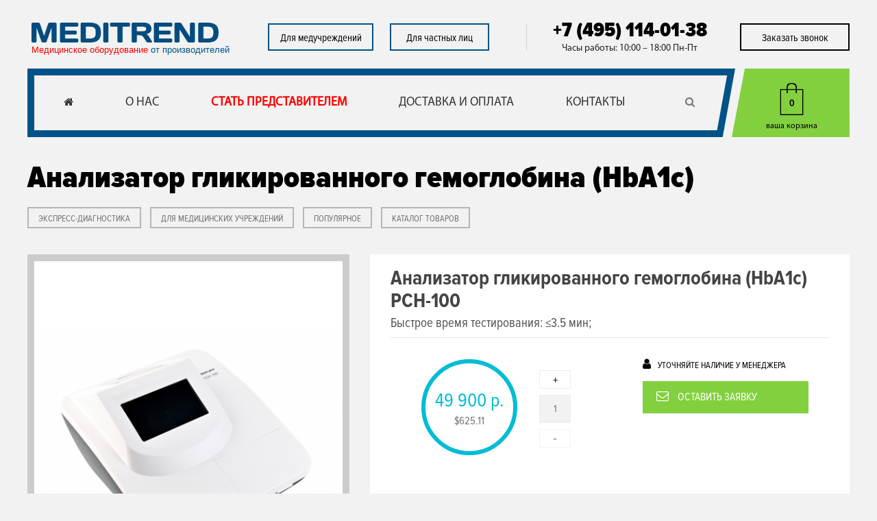

--- FILE ---
content_type: text/html; charset=utf-8
request_url: https://meditrend.ru/all-equipment/analizator-glikirovannogo-gemoglobina
body_size: 21224
content:

<!DOCTYPE html>
<!--[if IE]><![endif]-->
<!--[if IE 8 ]><html prefix="og: http://ogp.me/ns#" dir="ltr" lang="ru" class="ie8"><![endif]-->
<!--[if IE 9 ]><html prefix="og: http://ogp.me/ns#" dir="ltr" lang="ru" class="ie9"><![endif]-->
<!--[if (gt IE 9)|!(IE)]><!-->
<html prefix="og: http://ogp.me/ns#" dir="ltr" lang="ru">
<!--<![endif]-->
<head>
<meta charset="UTF-8" />
<meta name="google-site-verification" content="YpCfKzndRhqFCx8ftJWgIBTpzfKx7g2B5YtyOzSOfn0" />
<meta name="viewport" content="width=device-width, initial-scale=1">
<meta http-equiv="X-UA-Compatible" content="IE=edge">
<title>Анализатор гликированного гемоглобина (HbA1c)</title>
<base href="https://meditrend.ru/" />
<script src="../catalog/view/javascript/jquery/jquery-2.1.1.min.js" type="text/javascript"></script>
<link href="../catalog/view/javascript/bootstrap/css/bootstrap.min.css" rel="stylesheet" media="screen" />
<script src="../catalog/view/javascript/bootstrap/js/bootstrap.min.js" type="text/javascript"></script>
<link href="../catalog/view/javascript/font-awesome/css/font-awesome.min.css" rel="stylesheet" type="text/css" />
<link href="//fonts.googleapis.com/css?family=Open+Sans:400,400i,300,700" rel="stylesheet" type="text/css" />

<link href="../catalog/view/theme/lingerie/stylesheet/fonts.css" rel="stylesheet">
<link href="../catalog/view/theme/lingerie/stylesheet/stylesheet.css" rel="stylesheet">
<link href="../catalog/view/theme/lingerie/stylesheet/response.css" rel="stylesheet">
  <script src="catalog/view/javascript/jquery/jqBootstrapValidation.js" type="text/javascript"></script>
				<script src="catalog/view/javascript/jquery/jquery.maskedinput.js" type="text/javascript"></script>



<link href="catalog/view/javascript/jquery/magnific/magnific-popup.css" type="text/css" rel="stylesheet" media="screen" />
<link href="catalog/view/javascript/jquery/owl-carousel/owl.carousel.css" type="text/css" rel="stylesheet" media="screen" />
<link href="catalog/view/javascript/jquery/datetimepicker/bootstrap-datetimepicker.min.css" type="text/css" rel="stylesheet" media="screen" />
<link href="catalog/view/theme/lingerie/stylesheet/callme.css" type="text/css" rel="stylesheet" media="screen" />
<link href="catalog/view/theme/default/stylesheet/promotion.css" type="text/css" rel="stylesheet" media="screen" />
<script src="catalog/view/javascript/common.js" type="text/javascript"></script>
<link href="https://meditrend.ru/all-equipment/analizator-glikirovannogo-gemoglobina" rel="canonical" />
<link href="https://meditrend.ru/image/catalog/demo/favicon.png" rel="icon" />
<script src="catalog/view/javascript/jquery/magnific/jquery.magnific-popup.min.js" type="text/javascript"></script>
<script src="catalog/view/javascript/jquery/owl-carousel/owl.carousel.min.js" type="text/javascript"></script>
<script src="catalog/view/javascript/jquery/owl-carousel/zoomsl-3.0.min.js" type="text/javascript"></script>
<script src="catalog/view/javascript/jquery/datetimepicker/moment.js" type="text/javascript"></script>
<script src="catalog/view/javascript/jquery/datetimepicker/locale/ru.js" type="text/javascript"></script>
<script src="catalog/view/javascript/jquery/datetimepicker/bootstrap-datetimepicker.min.js" type="text/javascript"></script>

<!-- Google Tag Manager -->
<script>(function(w,d,s,l,i){w[l]=w[l]||[];w[l].push({'gtm.start':
new Date().getTime(),event:'gtm.js'});var f=d.getElementsByTagName(s)[0],
j=d.createElement(s),dl=l!='dataLayer'?'&l='+l:'';j.async=true;j.src=
'https://www.googletagmanager.com/gtm.js?id='+i+dl;f.parentNode.insertBefore(j,f);
})(window,document,'script','dataLayer','GTM-WMC7MDW');</script>
<!-- End Google Tag Manager -->
<!-- VK -->
<script type="text/javascript">(window.Image ? (new Image()) : document.createElement('img')).src = location.protocol
+'//vk.com/rtrg?r=rFrfJso5jz/YKmQHvD*Z4tklCSomwbkgsKiWjplX4KB*2cqzq1CNMpg83omUHmcHvfmxb97vDNBbcsiSaqAeM5OLds9zhRwTPQU9cUSsNQ/tVWjiins5txDlzCRbIUWbgt8KRHo8cvrPiej7YFC/USpDJYLsKaxNcpwxx5*2QaM-&pixel_id=1000053806';</script>
<!-- End VK -->
<!-- Facebook Pixel Code -->
<script>
  !function(f,b,e,v,n,t,s)
  {if(f.fbq)return;n=f.fbq=function(){n.callMethod?
  n.callMethod.apply(n,arguments):n.queue.push(arguments)};
  if(!f._fbq)f._fbq=n;n.push=n;n.loaded=!0;n.version='2.0';
  n.queue=[];t=b.createElement(e);t.async=!0;
  t.src=v;s=b.getElementsByTagName(e)[0];
  s.parentNode.insertBefore(t,s)}(window, document,'script',
  'https://connect.facebook.net/en_US/fbevents.js');
  fbq('init', '1683951678600374');
  fbq('track', 'PageView');
</script>
<noscript><img height="1" width="1" style="display:none"
  src="https://www.facebook.com/tr?id=1683951678600374&ev=PageView&noscript=1"
/></noscript>
<!-- End Facebook Pixel Code -->
<!-- Facebook Pixel Code -->
<script>
  !function(f,b,e,v,n,t,s)
  {if(f.fbq)return;n=f.fbq=function(){n.callMethod?
  n.callMethod.apply(n,arguments):n.queue.push(arguments)};
  if(!f._fbq)f._fbq=n;n.push=n;n.loaded=!0;n.version='2.0';
  n.queue=[];t=b.createElement(e);t.async=!0;
  t.src=v;s=b.getElementsByTagName(e)[0];
  s.parentNode.insertBefore(t,s)}(window, document,'script',
  'https://connect.facebook.net/en_US/fbevents.js');
  fbq('init', '424214911643322');
  fbq('track', 'PageView');
</script>
<noscript><img height="1" width="1" style="display:none"
  src="https://www.facebook.com/tr?id=424214911643322&ev=PageView&noscript=1"
/></noscript>
<!-- End Facebook Pixel Code -->

<!-- Global site tag (gtag.js) - Google Analytics -->
<script async src="https://www.googletagmanager.com/gtag/js?id=UA-153198531-1"></script>
<script>
  window.dataLayer = window.dataLayer || [];
  function gtag(){dataLayer.push(arguments);}
  gtag('js', new Date());

  gtag('config', 'UA-153198531-1');
</script>
<!-- BEGIN JIVOSITE INTEGRATION WITH ROISTAT -->
<script type='text/javascript'>
var getCookie = window.getCookie = function (name) {
    var matches = document.cookie.match(new RegExp("(?:^|; )" + name.replace(/([\.$?*|{}\(\)\[\]\\\/\+^])/g, '\\$1') + "=([^;]*)"));
return matches ? decodeURIComponent(matches[1]) : 'nocookie';
};
function jivo_onLoadCallback() {
    var visit = getCookie('roistat_visit');
    if (visit === 'nocookie') {
        window.onRoistatAllModulesLoaded = function () {
            window.roistat.registerOnVisitProcessedCallback(function () {
                jivo_api.setUserToken(window.roistat.getVisit());
            });
        };
    } else {
        jivo_api.setUserToken(visit);
    }
}
</script>
<!-- END JIVOSITE INTEGRATION WITH ROISTAT -->
<script src="//code.jivo.ru/widget/jfmcFawRIc" async></script>

<meta property="og:type" content="website" />
<meta property="og:title" content="Анализатор гликированного гемоглобина (HbA1c)" />
<meta property="og:description" content="Особенности: Портативный анализатор гликированного гемоглобина; Быстрое время тестирования: &le;3.5 мин; Предоставление голосовых подсказок; Тестовый диапазон 4.0% ~ 15.0% для HbA1c; Контроль гликемии за последние 2 ~ 3 месяца." />
<meta property="og:image" content="https://meditrend.ru/image/cache/catalog/Sinocare/PCH/pch100_main-254x184.png" />
<meta property="og:url" content="https://meditrend.ru/all-equipment/analizator-glikirovannogo-gemoglobina" />
<script src="https://static.yandex.net/kassa/pay-in-parts/ui/v1/"></script>
</head>

<body class="product-product-65">

              
      

<!-- Google Tag Manager (noscript) -->
<noscript><iframe src="https://www.googletagmanager.com/ns.html?id=GTM-WMC7MDW"
height="0" width="0" style="display:none;visibility:hidden"></iframe></noscript>
<!-- End Google Tag Manager (noscript) -->

<header>
  <div class="container">
      <div class="logotype title-1">
        <div id="logo">
                    <a href="https://meditrend.ru/"><img src="https://meditrend.ru/image/catalog/logo/logo2.png" title="МЕДИТРЕНД" alt="МЕДИТРЕНД" class="img-responsive" /><div class="titlenameon"><p><span style="color:#ff0000"><span style="font-family:Arial,serif">Медицинское оборудование&nbsp;</span></span><span style="font-family:Arial,serif">от производителей</span></p>
</div></a>
                  </div>
      </div>
<div class="top re-9 col-sm-4 ">
<a class="border" title="Для медучреждений" href="/dlja-medicinskih-uchrezhdenij/">Для медучреждений</a>
<a class="pouring" title="Для частных лиц" href="/dlja-chastnyh-lic/">Для частных лиц</a>

</div>

   <div class="col-sm-3 telephone">
<a class="roistat-phone-tel" href="tel:+7 (495) 114-01-38"><span class="roistat-phone">+7 (495) 114-01-38</span></a>
<p>Нажмите для вызова</p>
        <br>
<div class="text-open"> Часы работы: 10:00 – 18:00 Пн-Пт  </div>
  </div>
      <!-- ROISTAT BEGIN {literal} -->
<a class="callme" onclick="roistat.event.send('callback_click', {'url':document.location.href});">Заказать звонок</a>
      <!-- {/literal} ROISTAT END -->
  </div>
<script src="https://static.yandex.net/kassa/pay-in-parts/ui/v1/"></script>
</header>
<div class="wrapper">

              
      
<div class="container">
  <nav id="menu" class="navbar">
    <div class="navbar-header"><span id="category" class="visible-xs">Меню</span>
      <button type="button" class="btn btn-navbar navbar-toggle" data-toggle="collapse" data-target=".navbar-ex1-collapse"><i class="fa fa-bars"></i></button>
    </div>
    <div class="collapse navbar-collapse navbar-ex1-collapse">
      <ul class="nav navbar-nav">
        <li id="home"><a href="/"><i class="fa fa-home "></i></a></li>
                                <li><a title="О НАС" href="https://meditrend.ru/o-nas">О НАС</a>   </li>
                                <li><a title="СТАТЬ ПРЕДСТАВИТЕЛЕМ" href="https://meditrend.ru/dealers">СТАТЬ ПРЕДСТАВИТЕЛЕМ</a>   </li>
                                <li><a title="ДОСТАВКА И ОПЛАТА" href="https://meditrend.ru/delivery">ДОСТАВКА И ОПЛАТА</a>   </li>
                				         <li><a  title="КОНТАКТЫ" href="https://meditrend.ru/contact-us/">КОНТАКТЫ</a></li>
      </ul>
      <div class="col-sm-3 col-sm-3 col-sm-3 col-sm-1"><div id="search" class="input-group">
  <input type="text" name="search" value="" placeholder="Поиск товара по каталогу" class="form-control input-lg" />
  <span class="input-group-btn">
    <button type="button" class="btn btn-default btn-lg"><i class="fa fa-search"></i></button>
  </span>
</div>      </div>
    </div>
  </nav>
 <div class="cart main-cart">

 <!----<a  href="https://meditrend.ru/simplecheckout/" title="Перейти в корзину" class="hrefcart">
</a>--->

<div id="cart" class="btn-group btn-block">
  <button type="button" data-toggle="dropdown" data-loading-text="Загрузка..." class="btn btn-inverse btn-block btn-lg dropdown-toggle"><span id="cart-total">0<span>ваша корзина</span></span></button>

  <a  href="https://meditrend.ru/simplecheckout/" title="Перейти в корзину" class="hrefcart">
</a>     
 <div class=" cont cold-md-12 dropdown-menu pull-right">
<div class="cont ">
    
      <p class="text-center" style="    text-align: center;
    font-size: 21px;
    color: black;
    text-transform: uppercase;
    margin-top: 10px;">В корзине пусто!</p>

    
</div>  </div> 
</div>
</div>
</div>
<script>
$(document).ready(function() {
      var url=document.location.href;

       $.each($(".navbar-nav li a"),function(e){
		if(url==this.href){$(this).addClass('active');};
	});
});
</script>
<style>
	#owl-demo .item{
	padding: 1px 1px;
	margin: 1px;
	color: #FFF;
	-webkit-border-radius: 3px;
	-moz-border-radius: 3px;
	border-radius: 3px;
	text-align: center;
	}
	.customNavigation{
	text-align: center;
	}
	.customNavigation a{
	-webkit-user-select: none;
	-khtml-user-select: none;
	-moz-user-select: none;
	-ms-user-select: none;
	user-select: none;
	-webkit-tap-highlight-color: rgba(0, 0, 0, 0);
	}
	.owl-carousel .owl-buttons .owl-prev{
	left:1px !important;
	opacity: 0.4 !important;
	}
	.owl-carousel .owl-buttons .owl-next{
	right:1px !important;
	opacity: 0.4 !important;
	}
	.owl-carousel:hover .owl-buttons div{
	opacity:0.7 !important;
	}
	.text-danger {
    display: none;
}
button.close {
    margin-top: 15px;
    margin-right: 21px;
    font-size: 36px;
}
</style>

<div class="container">
	<div class="product">
	<div id="id3" name="id3"></div>
		<H1> Анализатор гликированного гемоглобина (HbA1c)</H1>

			<ul class="breadcrumb">
	 	<li><a href="https://meditrend.ru/all-equipment/">ВСЁ ОБОРУДОВАНИЕ</a></li>  	<li><a href="https://meditrend.ru/ehkspress-diagnostika/">ЭКСПРЕСС-ДИАГНОСТИКА</a></li>  	<li><a href="https://meditrend.ru/dlja-medicinskih-uchrezhdenij/">ДЛЯ МЕДИЦИНСКИХ УЧРЕЖДЕНИЙ</a></li>  	<li><a href="https://meditrend.ru/populjarnoe/">ПОПУЛЯРНОЕ</a></li>  	<li><a href="https://meditrend.ru/product-catalog-all/">КАТАЛОГ ТОВАРОВ</a></li>             		</ul>
<script>	
jQuery.expr[":"].Contains = jQuery.expr.createPseudo(function(arg) {
    return function( elem ) {
        return jQuery(elem).text().toUpperCase().indexOf(arg.toUpperCase()) >= 0;
    };
});
	$('.breadcrumb li:Contains("Всё оборудование")').remove();</script>
	
		<!----------<ul class="breadcrumb">
						<li><a href="https://meditrend.ru/all-equipment/">ВСЁ ОБОРУДОВАНИЕ</a></li>
						<li><a href="https://meditrend.ru/all-equipment/analizator-glikirovannogo-gemoglobina">Анализатор гликированного гемоглобина (HbA1c)</a></li>
					</ul>---------->
		<div class="row">
															<div id="content" class="col-sm-12">
				





<div id="callme_modal" class="modal" tabindex="-1" role="dialog">
  <div class="modal-dialog" role="document">
    <div class="modal-content">
      <div class="modal-body">
       <div class="callme_load"></div>
      </div>
    </div>
  </div>
</div>


<script type="text/javascript">
$(document).ready(function() {
	$('.callme').on('click', function() {
		var product_id = ($(this).data("product_id") > 0) ? $(this).data("product_id") : '';
		$('.callme_load').html('<iframe id="ourframe" src="./index.php?route=module/callme/open&prod_id='+ product_id +'" frameborder="0">Загрузка</iframe>');
			$('#callme_modal').modal('show');



	});
});
</script>
<script type="text/javascript">

</script>



																<div class="col-sm-5">
										<ul class="thumbnails cart-image col-sm-12" >
												<li style="margin:0;">
							<a class="thumbnail mai" href="https://meditrend.ru/image/cache/catalog/Sinocare/PCH/pch100_main-425x547.png" title="Анализатор гликированного гемоглобина (HbA1c)">
								<div class="stock" style="display:none;"><span></span>/ УП</div>
								<img  class="in-src magniflier"   width="500" src="https://meditrend.ru/image/cache/catalog/Sinocare/PCH/pch100_main-425x547.png" title="Анализатор гликированного гемоглобина (HbA1c)" alt="Анализатор гликированного гемоглобина (HbA1c) PCH-100" />
							</a>
						</li>
												<div class="image-carousel">
														<div id="owl-demo" class="owl-carousel owl-theme">
																<div  class="item nocactive">
									<a  class="in-focus" href="https://meditrend.ru/image/cache/catalog/Sinocare/PCH/pch100_main-425x547.png" title="Анализатор гликированного гемоглобина (HbA1c)" class="colorbox"><img  src="https://meditrend.ru/image/cache/catalog/Sinocare/PCH/pch100_main-93x93.png" title="Анализатор гликированного гемоглобина (HbA1c)" alt="Анализатор гликированного гемоглобина (HbA1c)" /></a>
								</div>
																<div  class="item nocactive">
									<a  class="in-focus" href="https://meditrend.ru/image/cache/catalog/Sinocare/PCH/pch100-2-425x547.png" title="Анализатор гликированного гемоглобина (HbA1c)" class="colorbox"><img  src="https://meditrend.ru/image/cache/catalog/Sinocare/PCH/pch100-2-93x93.png" title="Анализатор гликированного гемоглобина (HbA1c)" alt="Анализатор гликированного гемоглобина (HbA1c)" /></a>
								</div>
																<div  class="item nocactive">
									<a  class="in-focus" href="https://meditrend.ru/image/cache/catalog/Sinocare/PCH/pch100-3-425x547.png" title="Анализатор гликированного гемоглобина (HbA1c)" class="colorbox"><img  src="https://meditrend.ru/image/cache/catalog/Sinocare/PCH/pch100-3-93x93.png" title="Анализатор гликированного гемоглобина (HbA1c)" alt="Анализатор гликированного гемоглобина (HbA1c)" /></a>
								</div>
															</div>
													</div>
					</ul>
										<div class="tab-content main-tabs col-sm-12" >
						<div class="tab-pane active" id="tab-description"><h3>Особенности:</h3>

<ul>
	<li>Портативный анализатор гликированного гемоглобина;</li>
	<li>Быстрое время тестирования: &le;3.5 мин;</li>
	<li>Предоставление голосовых подсказок;</li>
	<li>Тестовый диапазон 4.0% ~ 15.0% для HbA1c;</li>
	<li>Контроль гликемии за последние 2 ~ 3 месяца.</li>
</ul>
</div>
																							</div>
					<script>
					$(document).ready(function(){
 var count  = $('.col-lg-12.tavs.pull-right ul.nav.nav-tabs.row > li').length; //или как написано ниже
   if ( count == "4" )
								        {
								           $(".col-lg-12.tavs.pull-right ul").addClass("countfwo");
								        }; 
										
					


});

					</script>
						<script>
						$(document).ready(function(){
						
	
 
						$(".fix-bb .buttons button").click(function(){
									var mailData = $("input#input-quantity").val();
 var button = $(".fix-bb .buttons button.minus");
  if ( mailData => "2") {
  $(button).prop('disabled', false);

  };
   if ( mailData <= "1") {
  $(button).prop('disabled', true);

  }
  
  

});


	  });	
	
	  


$(document).ready ( function(){
 var button = $(".fix-bb .buttons button.minus");
$("input#input-quantity").keyup(function() {
var countin = $("input#input-quantity").val();
  if ( countin  => "2") {
  $(button).prop('disabled', false);

  };
   if ( countin <= "1") {
  $(button).prop('disabled', true);

  }
});

});
						</script>
					
					
				</div>
																<div class="col-sm-7 options">
					<h2>Анализатор гликированного гемоглобина (HbA1c) PCH-100</h2>
					<p class="tags">
																		<a>Быстрое время тестирования: ≤3.5 мин;</a>
																	</p>

					
					<div class="content-info-cart col-lg-12">
						<div class="bb col-lg-12">
							<div class="content-cart col-lg-7">
								<div class="col-lg-6  col-md-8 col-xs-12  col-sm-8" style="margin-bottom:20px;">
									<ul class="price-order-new price list-unstyled">
										 										<li class="centsell">
											<h3><span class='autocalc-product-price'>49 900 р.</span></h3>
											<p><span>$625.11</span></p>
										</li>
										<li class="dollar-price"></li>
																			</ul>
								</div>
								<input type="hidden" name="product_id" value="65" />
								<div class="col-md-4 col-xs-12 col-sm-4 fix-bb ">
									<div class=" buttons row pull-right col-md-12 hide " style="margin-bottom:0;">
										<div class="row" style="margin-bottom:0;">
											<button class="btn btn-md btn-default btn-block br0 plus-number" type="button">10</button>
											<button class="btn btn-lg btn-default btn-block br0 plus-number" type="button">25</button>
											<button class="btn btn-md btn-default btn-block br0 plus-number" type="button">50</button>
										</div>
									</div>
									
									<div class="row">
										<div class=" buttons  pull-right col-md-12 col-xs-12 numdelete0">
											<button id="plus" class="btn btn-md btn-default btn-block br0 plus " type="button">+</button>
											
											<input  maxlength="3" onkeydown="if (event.keyCode == 69 || event.keyCode == 189 || event.keyCode == 189) return false" class="btn btn-lg btn-default btn-block br0 input-quantity-clone input-quantity" type="text" name="quantity" value="1" size="2" id="input-quantity"  />
              <input type="hidden" name="product_id" value="65" />
											<button id="minus" class="btn btn-md btn-default btn-block br0 minus" disabled type="button">-</button>
										</div>
																	<div id="product">

                            
											
						
								
								</div>
								
									</div>
								</div>

								<div class="modal oneclock" id="fastorder" tabindex="-1" role="dialog" aria-labelledby="fastorderLabel">
								  <div class="modal-dialog modal-lg" role="document">

									<!-- StartModalContent -->
									<div class="cart_wrapper">

									  <!-- ModalHeadStart -->
								
										<button type="button" class="close" data-dismiss="modal" aria-label="Close"><span aria-hidden="true">&times;</span></button>
								<h4 class="easyorder-header modal-title">Купить в один клик</h4>
					
									  <!-- ModalHeadEnd -->

								<!-- StartModalBody -->
								<div class="modal-body">

								<!-- FormStart -->
								<form name="sentMessage" id="contactForm" novalidate>
								<div class="container-fluid">
								  <div class="row">
									<div class="col-md-12">
									  <div class="row">

										<!-- StartProductInfo -->
										<div class="col-md-12 hidden" style="    position: relative;">
										  <div class="row" style="  background: white;
    border: 3px solid #cecece; padding: 16px 0; width: 100%; margin: 0 auto;    padding-bottom: 0;">
				  <ul class="list-unstyled" style="    font-size: 17px;
    padding: 0 20px;">
																	
																		  <li style="    text-align: center;">			Анализатор гликированного гемоглобина (HbA1c)</li>
																		  																	  </ul>
											<!-- StartProductImage -->
										
											<!-- EndProductImage -->

											<!-- StartProductUL -->
											<div class="col-md-12 fast-order-ul">
													

																	  																	  <ul class="list-unstyled">
																		  																		  <li>
																			<h2><span class='autocalc-product-price'>49 900 р.</span></h2>
																		  </li>
																		  												
																		  																		  																	  </ul>
																	   											</div>
											<!-- EndProductUL -->

										  </div>
						
										</div>
										<!-- EndProductInfo -->

										<!-- StartFiedld -->
										<div class="col-md-12">
														  <input type="hidden" class="form-control" value="Анализатор гликированного гемоглобина (HbA1c)" id="foproduct" />
														  <input type="hidden" class="form-control" value="49 900 р." id="foprice" />
  <script src="https://www.google.com/recaptcha/api.js"
        async defer>
    </script>
														  <input type="hidden" class="form-control" value="Анализатор гликированного гемоглобина (HbA1c) PCH-100" id="fomodel" />
														  <input type="hidden" class="form-control" value="Доступность: 99999" id="fostock" />	
														  						  <input type="hidden" class="form-control" value="https://meditrend.ru/all-equipment/analizator-glikirovannogo-gemoglobina" id="link_page" />	
																				  <input type="hidden" class="form-control" value="30.01.2026" id="time" />	
																				    <input type="hidden" class="form-control" value="Mozilla/5.0 (Macintosh; Intel Mac OS X 10_15_7) AppleWebKit/537.36 (KHTML, like Gecko) Chrome/131.0.0.0 Safari/537.36; ClaudeBot/1.0; +claudebot@anthropic.com)

" id="browser" />	
																				    <input type="hidden" class="form-control" value="18.223.33.226" id="IP" />	
									    <input type="hidden" class="form-control" value="" id="timer-counter" />	
				
													  	
													  
													  <div class="control-group">
														<div class="controls">
														  <div class="input-group">
														  <input type="text" class="form-control" placeholder="Имя" id="name" />
														  </div>
														</div>
													  </div>
								 
													  <div class="control-group">
														<div class="controls">
														  <div class="input-group">

														  <input type="email" class="form-control" placeholder="E-mail" id="emailcustomer" />
														  </div>
														</div>
													  </div>

													  <div class="control-group">
														<div class="controls">
														  <div class="input-group">
														  <input type="phone" class="form-control" placeholder="Телефон *" id="phone" required data-validation-required-message="Пожалуйста, сообщите свой номер телефона" />
														  </div>
														</div>
													  </div>

<div class="control-group">
														<div class="controls captcha4">
												
						<div class="g-recaptcha"  data-callback="vcc" data-sitekey="6LdrciEUAAAAAIlZUlwVqOaL_LtxbfgXRmw6knpl" required data-validation-required-message="Пожалуйста, сообщите свой номер телефона"   data-callback="onReturnCallback" data-theme="light"></div>
												
														</div>
														<div class="help-block"><ul role="alert"><li>  <span class="msg-error"></span></li></ul></div>
													  </div>
	




										</div>
										<!-- EndField -->

									  </div>
									</div>
								  </div>
								</div>
														<!-- StartModalFooter -->
														
														<div id="success"> </div>
												
													
														  <div class="frm-row"> <div class="frm-section colm colm12"> <input style="" type="submit" id="fastorder1" onclick="yaCounter9409735.reachGoal('FASTORDER'); return true;" value="Отправить"> </div> </div>
														  <div class="callback-check"><span><input type="checkbox" id="agreement" name="agreement" value="1" checked="checked" style="height: auto;"> Я прочитал и согласен с правилами <a href="/agreement">Условия соглашения</a></span></div>
												<div class="frm-section colm colm12 contine"> <a data-dismiss="modal" href="" class="easyorder_button_continue">Продолжить покупки</a> </div>
														<!-- EndModalFooter -->
								</form>
								<!-- FormEnd -->

								</div>
								<!-- EndModalBody -->

									</div>
									<!-- EndModalContent -->

								  </div>
								</div>
								<!-- Modal -->
								<style type="text/css">
				  .fast-order-thumb {text-align: center;}
				  .fast-order-ul {text-align: center;}
				  .text-overflow {overflow: hidden; white-space: nowrap; word-wrap: normal; text-overflow: ellipsis;}
				</style>

				<script type="text/javascript">
				jQuery(function($){
				   $("#phone").mask("+7 (999) 999-99-99");
			
				});
			$(document).ready(function(){
		$('#fastorder1').click(function(){
			$("#contactForm").submit(function(){
 			//[0] - numer wiersza w tablicy
    if($(this).serializeArray()[0].value != "")	
    				{
  			
          // form submit return true
 					return true;
 				}
 
 				else
				{
        // form submit return false
 					return false;
 				}
			});
    	$captcha = $( '#recaptcha' );
      response = grecaptcha.getResponse();

  if (response.length === 0) {
    $( '.msg-error').text( "Пожалуйста, введите каптчу" );
    if( !$captcha.hasClass( "error" ) ){
      $captcha.addClass( "error" );
    }
  } else {
    $( '.msg-error' ).text('');
    $captcha.removeClass( "error" );
$(function() {

					 $("input,textarea").jqBootstrapValidation(
						{
				
						 submitSuccess: function($form, event) {
						  event.preventDefault(); <!--  prevent default submit behaviour
						   <!--  get values from FORM
						   var foproduct = $("input#foproduct").val();  
						   var foprice = $("input#foprice").val();  
						   var fomodel = $("input#fomodel").val();
						   var fostock = $("input#fostock").val();
						   var name = $("input#name").val();   
						   var emailcustomer = $("input#emailcustomer").val();
						   var phone = $("input#phone").val(); 
						   var message = $("textarea#message").val();
						   		   var time = $("input#time").val();
								   		   var link_page = $("input#link_page").val();
										   		   var captcha = $("input#g-recaptcha-response").val();
												      var browser = $("input#browser").val();
												      var IP = $("input#IP").val();
						   var firstName = name; <!--  For Success/Failure Message
							   <!--  Check for white space in name for Success/Fail message
							if (firstName.indexOf(' ') >= 0) {
						 firstName = name.split(' ').slice(0, -1).join(' ');
							 }  

							 
					   $.ajax({
								  url: "index.php?route=product/product/fastorder",
								  type: "POST",
								  data: {foproduct: foproduct, foprice: foprice, fomodel: fomodel, fostock: fostock, name: name, emailcustomer: emailcustomer, phone: phone, message: message,time: time, link_page: link_page,captcha: captcha, browser:browser, IP:IP},
								  cache: false,
								  success: function() {
									eventGoal("SEND", 0);
									grecaptcha.reset();
									 $('#success').html("<div class='alert alert-success'>");
									 $('#success > .alert-success').html("<button type='button' class='close' data-dismiss='alert' aria-hidden='true'>&times;")
									.append( "</button>");
									$('#success > .alert-success')
									.append("Ваш заказ успешно оформлен!<br />Менеджер свяжется с Вами в ближайшее время.");
						  $('#success > .alert-success')
						  .append('</div>');
										$('#contactForm').trigger("reset");
						  <!-- clear all fields

							},
						 error: function() {    
						<!--  Fail message
						 $('#success').html("<div class='alert alert-danger'>");
								  $('#success > .alert-danger').html("<button type='button' class='close' data-dismiss='alert' aria-hidden='true'>&times;")
								   .append( "</button>");
								  $('#success > .alert-danger').append("Заказ не может быть оформлен.<br />Свяжитесь с нами любым другим удобным способом.");
								  $('#success > .alert-danger').append('</div>');
						<!-- clear all fields
						$('#contactForm').trigger("reset");
						  },
							   })
							 },
							 filter: function() {
									   return $(this).is(":visible");
							 },
						   });

						  $("a[data-toggle=\"tab\"]").click(function(e) {
										e.preventDefault();
										$(this).tab("show");
							});
					  });
					 

					/*When clicking on Full hide fail/success boxes */ 
					$('#name').focus(function() {
						 $('#success').html('');
					  });
   	 return true;
  }
	});
 });

				</script>
				
				
							</div>
							<script>
								$('.minus').click(function(){
								 $(".input-quantity").val(parseInt($(".input-quantity").val())-1);
								});
								$('.plus').click(function(){
								 $(".input-quantity").val(parseInt($(".input-quantity").val())+1);
								}); 
								
								
								$(document).ready(function(){
								$("button.plus-number").click(function () {
								var text = $(this).text();
								$("input.input-quantity").val(text);
								});
								
								
								});
								$(document).ready(function(){		
								  var h = $('.description2').height();
								   if ( h > "180" )
								        {
								           $(".open-btn").show();
								                  $(".description2").height(179);
								        } 
								});	
						
							</script> 
							<script>
							$(document).ready(function(){
							var count  = $('.product .form-group.options-radio label').length; //или как написано ниже
								if ( count == "1" )
								{
									$(".product .form-group.options-radio label").hide();
									$(".product .form-group.options-radio label").addClass('hide');
									$('div#product .form-group.options-radio .radio input').prop('checked', true);
									var  countradio2 = $('.product .form-group.options-radio label').html();
									$( ".stock span" ).text(countradio2);
							   };
});
					</script>
														<div class="col-lg-5 pull-right option_draw">
								<div id="product">

                            
																											<script>
									$(document).ready ( function(){
 var $resForm = $('.countnim');
if ($resForm.length > 0) {
 

  
	   $(".fix-bb .buttons").addClass("leftsizeoptions");
	   $(".fix-bb").addClass("leftsizeoptions");
	   	   $(".stock").show();
		     	
		   
} else {

}

		
						});	

									</script>
						
									<div class="form-group row">
										<input class="bst-teg input-quantity" type="hidden" name="quantity" value="1" size="2" id="input-quantity" class="form-control" />
										<input type="hidden" name="product_id" value="65" />
										<label class="manager-info"><i class="fa fa-user" aria-hidden="true"></i>Уточняйте наличие у менеджера</label>
										 
	        <!-- ROISTAT BEGIN {literal} -->
<button type="button" class="btn btn-default feedback" data-toggle="modal"  onclick="roistat.event.send('application_click', {'url':document.location.href}); response77(); grecaptcha.reset();" data-target="#feedbackModal77">
<!-- {/literal} ROISTAT END -->
  <i class="fa fa-envelope-o"></i> Оставить заявку</button>

<div class="modal  modal-feedback" id="feedbackModal77" tabindex="-1" role="dialog" aria-labelledby="feedbackModalLabel77">
  <div class="modal-dialog" role="document">
    <div class="modal-content col-md-12">
      <div class="modal-header">
        <button type="button" class="close" data-dismiss="modal" aria-label="Close"><span aria-hidden="true">&times;</span></button>
        <h4 class="modal-title" id="feedbackModalLabel77">Заявка на товар</h4>
      </div>
      <div class="modal-body">
        <form role="form" data-toggle="validator" enctype="multipart/form-data" id="form-sobfeedback77">
                                                                                                  <div class="form-group">
                      <label for="sob_input[1]">Ваше имя</label>
                      <input type="text" class="form-control" name="sob_input[1][Ваше имя]" id="sobInput[1]" placeholder="Ваше имя">
                    </div>
					
                                                                                                               <div class="form-group">
                      <label for="sob_input[2]">Название вашей компании</label>
                      <input type="text" class="form-control" name="sob_input[2][Название вашей компании]" id="sobInput[2]" placeholder="Название вашей компании">
                    </div>
					
                                                                                                               <div class="form-group required">
                      <label class="control-label" for="sob_input[3]">Телефон</label>
                      <input type="text" class="form-control Телефон" name="sob_input[3][Телефон]"  id="sobInput[3]" data-minlength="3" required="" placeholder="Телефон">
                      <div class="help-block with-errors"></div>
                      
					  <input type="hidden" class="form-control" name="sob_input[3][required]" id="sobInput[3]" value="input">
                    
					</div>
                                                                                                              <div class="form-group">
                      <label for="sob_input[4]">Email</label>
                      <input type="text" class="form-control" name="sob_input[4][Email]" id="sobInput[4]" placeholder="Email">
                    </div>
					
                                              					<div></div>
					
					  <script type="text/javascript">


        function response77() {
	
        grecaptcha.render('example77', {
          'sitekey' : '6LdrciEUAAAAAIlZUlwVqOaL_LtxbfgXRmw6knpl'
        });


  
	  

      };

</script>

			   	<div class="form-group" id="77">

      <div id="example77"></div>

</div>

                     <div class="hidden-inputs">
            <input type="hidden" name="link_page" value="https://meditrend.ru/all-equipment/analizator-glikirovannogo-gemoglobina" />
            <input type="hidden" name="module_name" value="Заявка на товар" />
            <input type="hidden" name="module_id" value="77" />
            <input type="hidden" name="form_success" value="Мы ответим на Ваш запрос в ближайшее время" />
          </div>
		
		  <div class="col-sm-12 info-modal"><p>Мы ответим на Ваш запрос в течение 20 минут</p></div>
          <div class="col-sm-12 form-group">
              <!-- ROISTAT BEGIN {literal} -->
            <button type="submit" class="btn btn-success pull-right sumbit-feedback" onclick="roistat.event.send('application_form', {'url':document.location.href}); yaCounter9409735.reachGoal('NOTORDER'); return true;"  >Отправить <i class="fa fa-paper-plane-o"></i></button>
              <!-- {/literal} ROISTAT END -->
          </div>
		  <div class="callback-check"><span><input type="checkbox" id="agreement" name="agreement" value="1" checked="checked" style="display: inline;min-height: 10px;"> Я прочитал и согласен с правилами <a href="/agreement">Условия соглашения</a></span></div>

      </form>
      </div>
    </div>
  </div>
</div>


<script type="text/javascript" src="catalog/view/javascript/bootstrap/js/validator.js"></script>
 <script src="catalog/view/javascript/jquery/jquery.inputmask.bundle.min.js"></script>
<script type="text/javascript" src="catalog/view/javascript/bootstrap/js/bootstrap-datepicker.js"></script>
<script type="text/javascript" src="catalog/view/javascript/bootstrap/js/bootstrap-datepicker.ru.js"></script>
<link rel="stylesheet" href="catalog/view/javascript/bootstrap/css/bootstrap-datepicker.css" />
<script type="text/javascript">
$(document).ready(function(){


    $(".Телефон").inputmask();
	$(".Телефон").attr( "data-inputmask", "'mask': '+7(999)999-99-99'" );
});
     
	



</script>
<script type="text/javascript">

      $('#form-sobfeedback77').on('submit', function(e) {
        e.preventDefault(); 
        var that = $(e.target);          
        $.ajax({                 
          url: 'index.php?route=module/sobfeedback/send', 
          type: 'post', 
          data: $(this).serialize(), 
          dataType:'json', 
          success: function(data) {
            if (data['error']) {
              $('#feedbackModal .text-danger').remove();
              if (data['error']) {
                var error = $('<span class="text-danger">'+ data['error'] +'</span>');
                $('#feedbackModal .modal-body').prepend(error);
              }
              return;
            }
            $('#feedbackModal .text-danger').remove();
            alertForm({form: that, msg: data['success']});
            that.find('input[type=\'text\']').val('');
            that.find('input[type=\'email\']').val('');
            that.find('textarea').val('');
			eventGoal("SEND", 0);
			grecaptcha.reset();
          }, 
        });
      });
      function alertForm(alert) {
        var div = $('<div class="text-left alert alert-success" style="display: none;">' + alert.msg + '</div>');        
        alert.form.prepend(div);
        div.slideDown(400).delay(4000).slideUp(400, function() {
          alert.form.closest('.modal').modal('hide');
          div.remove();    
		  	grecaptcha.reset();
        });
      }
</script>

<style>
div#product .modal-feedback .modal-content .form-group.required .col-sm-offset-2.col-sm-10 {
    margin: 0!important;
    padding: 0;
}

</style>

	      
										
								<!--	 
	        <a class='callme callme'><i class='fa fa-phone' ></i>Заказать звонок</a>	       -->
																						</div>
																	</div>
							</div>
						</div>
						<div class="row" style="margin-bottom:0;">
							<div class="col-lg-12   pull-right description2">
								<div class="row" style="margin-bottom:0;">
									<div class="info-main-text"><p><strong>КОМПЛЕКТАЦИЯ:</strong></p>

<ol>
	<li>Анализатор гликированного гемоглобина (HbA1c) PCH-100 &ndash; 1 шт.;</li>
	<li>Адаптер питания, модель UE24WCP1-120200SPA &ndash; 1 шт.;</li>
	<li>Бумага для принтера &ndash; 1 шт.;</li>
	<li>Руководство по эксплуатации &ndash; 1 шт.;</li>
	<li>Краткое справочное руководство &ndash; 1 шт.;</li>
	<li>Гарантийный талон &ndash; 1 шт.;</li>
	<li>Упаковочный лист &ndash; 1 шт.</li>
</ol>

<p><strong>НАЗНАЧЕНИЕ:</strong></p>

<p>Анализатор гликированного гемоглобина (HbA1c) PCH-100 по клиническим показаниям, как правило, используется в качестве вспомогательного средства при диагностике пациентов с диабетом и мониторинге среднего уровня глюкозы в крови.</p>

<p>Предназначен для использования совместно с <a href="/rashodnye-materialy/dlja-pch100/nabor-reagentov-dlja-opredelenija-glikirovannogo-gemoglobina/">набором реагентов HbA1c</a>, производства Changsha Sinocare Inc., для количественного определения гликированного гемоглобина (HbA1c) в капиллярной (кровь из пальца) или венозной цельной крови человека, исключительно для диагностики in vitro.</p>

<p>По клиническим показаниям, как правило, используется в качестве вспомогательного средства при диагностике диабета и мониторинге среднего уровня глюкозы в крови.</p>

<p>Код вида номенклатурной классификации медицинских изделий: 129110</p>

<h3 style="margin-left:0cm; margin-right:0cm; text-align:center"><strong>ПРЕДНАЗНАЧЕН ДЛЯ СПЕЦИАЛИСТОВ В СФЕРЕ МЕДИЦИНЫ</strong><img alt="" src="https://meditrend.ru/image/catalog/medical-29_icon-icons.com_73943.png" style="display:block; height:100px; margin:0px auto; width:100px" /></h3>
</div>
								</div>
							</div>
						</div>

<div id="scroll">
						<a class="next-text open-btn" style="display:none;">Развернуть<i class="fa fa-angle-down" aria-hidden="true"></i></a>
						<a class="next-text remove-btn hide ajax-link" href="#id3" >Свернуть<i class="fa fa-angle-up" aria-hidden="true"></i></a></div>
						<script type="text/javascript">
							$('.open-btn').click(function (){
							    $('.description2').toggleClass('open-text');
							$('.remove-btn').toggleClass('hide');
							 $(this).toggleClass('hide');
							});
							$('.remove-btn').click(function (){
							    $('.description2').toggleClass('open-text');
							$('.open-btn').toggleClass('hide');
							 $(this).toggleClass('hide');
							});
						</script>
						<script language="javascript">
							$(document).ready(function() {
function scrollToAnchor(aid){
    var aTag = $("div[name='"+ aid +"']");
    $('html,body').animate({scrollTop: aTag.offset().top},0);
}

$(".ajax-link").click(function() {
   scrollToAnchor('id3');
    return false;
});
});
$(".image-carousel .item a").click(function() {
 
	      $('.image-carousel .item').removeClass('active');   $(this).parent().addClass('active');
});


</script>
						<div class="row" style="margin-bottom:20px;">
							<div class="col-lg-12  tavs pull-right">
								<ul class="nav nav-tabs row">
																											
                    <li class="tabs-main"></li>
                    
                    <li><a href='#ap-tab0' data-toggle='tab'>Технические характеристики</a></li><li><a href='#ap-tab1' data-toggle='tab'>Доставка</a></li>                

		           		
		
																	</ul>
								<div class="row" style="margin-bottom:0;">
									<div class="tab-content info">

                    <div class='tab-pane info' id='ap-tab0'><table border="1" cellspacing="0" class="Table" style="border-collapse:collapse; border:solid windowtext 1.0pt; margin-left:-.25pt; width:100%">
	<tbody>
		<tr>
			<td colspan="2" style="width:29.28%">
			<p>Позиция/параметр</p>
			</td>
			<td style="width:70.72%">
			<p>Описание/значение</p>
			</td>
		</tr>
		<tr>
			<td colspan="2" style="width:29.28%">
			<p>Тип образца</p>
			</td>
			<td style="width:70.72%">
			<p>Свежая капиллярная цельная кровь, венозная цельная кровь</p>
			</td>
		</tr>
		<tr>
			<td colspan="2" style="width:29.28%">
			<p>Объем пробы</p>
			</td>
			<td style="width:70.72%">
			<p>5 мкл</p>
			</td>
		</tr>
		<tr>
			<td colspan="2" style="width:29.28%">
			<p>Вспомогательный набор реагентов</p>
			</td>
			<td style="width:70.72%">
			<p>Набор реагентов HbA1c (аффинная хроматография на борной кислоте), выпускаемый компанией Changsha Sinocare Inc.</p>
			</td>
		</tr>
		<tr>
			<td colspan="2" style="width:29.28%">
			<p>Язык</p>
			</td>
			<td style="width:70.72%">
			<p>Английский/упрощенный китайский</p>
			</td>
		</tr>
		<tr>
			<td colspan="2" style="width:29.28%">
			<p>Дисплей</p>
			</td>
			<td style="width:70.72%">
			<p>Диагональ: 4,3-дюймовый сенсорный ЖК-экран,</p>

			<p>Контрастность: 480х272 пикселей</p>

			<p>Яркость: 250 нит</p>

			<p>Угол наклона: 26&deg;</p>

			<p>Количество отображаемых цветов:65000</p>
			</td>
		</tr>
		<tr>
			<td colspan="2" style="width:29.28%">
			<p>Интерфейсы связи</p>
			</td>
			<td style="width:70.72%">
			<p>RS232 (x1), USB 2.0 (x1)</p>
			</td>
		</tr>
		<tr>
			<td colspan="2" style="width:29.28%">
			<p>WiFi</p>
			</td>
			<td style="width:70.72%">
			<p>Поддерживается стандарт IEEE 802.11/b/g/n</p>
			</td>
		</tr>
		<tr>
			<td colspan="2" style="width:29.28%">
			<p>Bluetooth</p>
			</td>
			<td style="width:70.72%">
			<p>4,0</p>
			</td>
		</tr>
		<tr>
			<td colspan="2" style="width:29.28%">
			<p>Питание</p>
			</td>
			<td style="width:70.72%">
			<p>12 В постоянного тока, 2A</p>
			</td>
		</tr>
		<tr>
			<td colspan="2" style="width:29.28%">
			<p>Класс перенапряжения</p>
			</td>
			<td style="width:70.72%">
			<p>Класс II (для адаптера переменного / постоянного тока)</p>
			</td>
		</tr>
		<tr>
			<td colspan="2" style="width:29.28%">
			<p>Габариты изделия (Д*Ш*В)</p>
			</td>
			<td style="width:70.72%">
			<p>250 мм (&plusmn; 2 мм) х 235 мм (&plusmn; 2 мм) х 126 мм (&plusmn; 2 мм)</p>
			</td>
		</tr>
		<tr>
			<td colspan="2" style="width:29.28%">
			<p>Масса нетто</p>
			</td>
			<td style="width:70.72%">
			<p>1,3 кг &plusmn; 15%</p>
			</td>
		</tr>
		<tr>
			<td colspan="2" style="width:29.28%">
			<p>Масса брутто</p>
			</td>
			<td style="width:70.72%">
			<p>2,2 кг &plusmn; 15%</p>
			</td>
		</tr>
		<tr>
			<td colspan="2" style="width:29.28%">
			<p>Габариты упаковки</p>
			</td>
			<td style="width:70.72%">
			<p>320 мм х 300 мм х 210 мм</p>
			</td>
		</tr>
		<tr>
			<td colspan="2" style="width:29.28%">
			<p>Принтер</p>
			</td>
			<td style="width:70.72%">
			<p>Встроенный термопринтер</p>
			</td>
		</tr>
		<tr>
			<td colspan="2" style="width:29.28%">
			<p>Система измерения</p>
			</td>
			<td style="width:70.72%">
			<p>Колориметрия (фотометрия в отраженном свете)</p>
			</td>
		</tr>
		<tr>
			<td colspan="2" style="width:29.28%">
			<p>Время анализа (измерения)</p>
			</td>
			<td style="width:70.72%">
			<p>2,0 - 3,5 мин</p>
			</td>
		</tr>
		<tr>
			<td colspan="2" style="width:29.28%">
			<p>Объем хранилища данных</p>
			</td>
			<td style="width:70.72%">
			<p>1000 результатов анализов, 200 результатов тестов QC (контроля качества)</p>
			</td>
		</tr>
		<tr>
			<td rowspan="3" style="width:14.64%">
			<p>Звук</p>
			</td>
			<td style="width:14.64%">
			<p>Высокий уровень</p>
			</td>
			<td style="width:70.72%">
			<p>&nbsp;Уровень шума, измеренный с расстояния 1 м: 79.8-80.5 дБ</p>
			</td>
		</tr>
		<tr>
			<td style="width:14.64%">
			<p>Средний уровень</p>
			</td>
			<td style="width:70.72%">
			<p>Уровень шума, измеренный с расстояния 1 м: 42.5-43.3 дБ</p>
			</td>
		</tr>
		<tr>
			<td style="width:14.64%">
			<p>Без звука</p>
			</td>
			<td style="width:70.72%">
			<p>НП</p>
			</td>
		</tr>
		<tr>
			<td colspan="2" style="width:29.28%">
			<p>Условия эксплуатации</p>
			</td>
			<td style="width:70.72%">
			<p>Температура: от +15&deg;C до +35&deg;C,</p>

			<p>Относительная влажность: от 15% до 90%</p>

			<p>Только для работы в помещении</p>
			</td>
		</tr>
		<tr>
			<td colspan="2" style="width:29.28%">
			<p>Рабочая высотная отметка</p>
			</td>
			<td style="width:70.72%">
			<p>Макс. 2000 м</p>
			</td>
		</tr>
		<tr>
			<td colspan="2" style="width:29.28%">
			<p>Степень загрязнения предполагаемой среды</p>
			</td>
			<td style="width:70.72%">
			<p>Степень загрязнения 2</p>
			</td>
		</tr>
		<tr>
			<td colspan="2" style="width:29.28%">
			<p>Условия транспортировки и хранения</p>
			</td>
			<td style="width:70.72%">
			<p>от -20&deg;C до +55&deg;C</p>
			</td>
		</tr>
	</tbody>
</table>
</div><div class='tab-pane info' id='ap-tab1'><ul>
	<li>Курьерская экспресс-доставка</li>
	<li>Доставка до грузоперевозчика</li>
	<li>Самовывоз</li>
</ul>
</div>                

			<div class="tab-pane info" id="tab-documentation">
			  	
			</div>
		
																														
																			</div>
								
<script>
	
$( ".tab-content.info .tab-pane.info:first" ).prepend('<img class="manufacturers" src="https://meditrend.ru/image/cache/catalog/Sinocare/Sinocare-90x50.png" title="Changsha Sinocare Inc." />');
</script>
								</div>
							</div>
						</div>
					</div>
				</div>
				<div class="col-lg-12 recomend">
										<h3>Вам может понадобиться</h3>
					<div  id="recomend">
												<div class="item">
							<div class="product-thumb transition" >
							    <h4><a title="CardioChek PA " href="https://meditrend.ru/all-equipment/cardiochek-pa">CardioChek PA </a></h4>
		<span class="description-mini">Биохимический экспресс-анализатор</span>
								<div class="image"><a href="https://meditrend.ru/all-equipment/cardiochek-pa"><img src="https://meditrend.ru/image/cache/catalog/CardioCheck%20PA/cc_pa_1-254x184.png" alt="CardioChek PA " title="CardioChek PA " class="img-responsive" /></a></div>
								<div class="caption">
																		 <p class="price">
                                <span class="nocurrency">Цена <span class="textdown">по запросу</span></span>				    <span class="price-tax"><span class="nocurrency">Цена <span class="textdown">по запросу</span></span></span>
                              </p>
																	</div>
								<div class="button-group">
									 
	     		<a class='callme zakaz' style='font-size: 12px; line-height: 37px;'><i class='fa fa-phone'></i>  <span class='hidden-xs hidden-sm hidden-md'>Заказать звонок</span></a>	      
									<a  class="btn more" href="https://meditrend.ru/all-equipment/cardiochek-pa"> <span class="hidden-xs hidden-sm hidden-md">Подробно</span></a>
								</div>
								
							</div>
						</div>
												<div class="item">
							<div class="product-thumb transition" >
							    <h4><a title="qLabs Electrometer Plus" href="https://meditrend.ru/all-equipment/qlabs-electrometer-plus">qLabs Electrometer Plus</a></h4>
		<span class="description-mini">Экспресс-коагулометр </span>
								<div class="image"><a href="https://meditrend.ru/all-equipment/qlabs-electrometer-plus"><img src="https://meditrend.ru/image/cache/catalog/qLabs/Q-3%20Plus%20with%20Combo%20result-254x184.jpg" alt="qLabs Electrometer Plus" title="qLabs Electrometer Plus" class="img-responsive" /></a></div>
								<div class="caption">
																		 <p class="price">
                                50 000 р.				    <span class="price-tax">$626.36</span>
                              </p>
																	</div>
								<div class="button-group">
									 
	     		<a class='callme zakaz' style='font-size: 12px; line-height: 37px;'><i class='fa fa-phone'></i>  <span class='hidden-xs hidden-sm hidden-md'>Заказать звонок</span></a>	      
									<a  class="btn more" href="https://meditrend.ru/all-equipment/qlabs-electrometer-plus"> <span class="hidden-xs hidden-sm hidden-md">Подробно</span></a>
								</div>
								
							</div>
						</div>
												<div class="item">
							<div class="product-thumb transition" >
							    <h4><a title="Nano-Checker 710" href="https://meditrend.ru/all-equipment/nano-checker">Nano-Checker 710</a></h4>
		<span class="description-mini">Экспресс-анализатор кардио-маркеров</span>
								<div class="image"><a href="https://meditrend.ru/all-equipment/nano-checker"><img src="https://meditrend.ru/image/cache/catalog/Nano-Checker/1-254x184.png" alt="Nano-Checker 710" title="Nano-Checker 710" class="img-responsive" /></a></div>
								<div class="caption">
																		 <p class="price">
                                <span class="nocurrency">Цена <span class="textdown">по запросу</span></span>				    <span class="price-tax"><span class="nocurrency">Цена <span class="textdown">по запросу</span></span></span>
                              </p>
																	</div>
								<div class="button-group">
									 
	     		<a class='callme zakaz' style='font-size: 12px; line-height: 37px;'><i class='fa fa-phone'></i>  <span class='hidden-xs hidden-sm hidden-md'>Заказать звонок</span></a>	      
									<a  class="btn more" href="https://meditrend.ru/all-equipment/nano-checker"> <span class="hidden-xs hidden-sm hidden-md">Подробно</span></a>
								</div>
								
							</div>
						</div>
												<div class="item">
							<div class="product-thumb transition" >
							    <h4><a title="Набор реагентов PCH-100" href="https://meditrend.ru/rashodnye-materialy/dlja-pch100/nabor-reagentov-dlja-opredelenija-glikirovannogo-gemoglobina">Набор реагентов PCH-100</a></h4>
		<span class="description-mini">Для определения гликированного гемоглобина (HbA1c)</span>
								<div class="image"><a href="https://meditrend.ru/rashodnye-materialy/dlja-pch100/nabor-reagentov-dlja-opredelenija-glikirovannogo-gemoglobina"><img src="https://meditrend.ru/image/cache/catalog/Sinocare/PCH/15-254x184.png" alt="Набор реагентов PCH-100" title="Набор реагентов PCH-100" class="img-responsive" /></a></div>
								<div class="caption">
																		 <p class="price">
                                <span class="nocurrency">Цена <span class="textdown">по запросу</span></span>				    <span class="price-tax"><span class="nocurrency">Цена <span class="textdown">по запросу</span></span></span>
                              </p>
																	</div>
								<div class="button-group">
									 
	     		<a class='callme zakaz' style='font-size: 12px; line-height: 37px;'><i class='fa fa-phone'></i>  <span class='hidden-xs hidden-sm hidden-md'>Заказать звонок</span></a>	      
									<a  class="btn more" href="https://meditrend.ru/rashodnye-materialy/dlja-pch100/nabor-reagentov-dlja-opredelenija-glikirovannogo-gemoglobina"> <span class="hidden-xs hidden-sm hidden-md">Подробно</span></a>
								</div>
								
							</div>
						</div>
											</div>
										<div class="feedback">        <a class="hide " href="" title="" ></a></div>
															<script type="application/ld+json">
{
"@context": "http://schema.org",
"@type": "BreadcrumbList",
"itemListElement": [{
"@type": "ListItem",
"position": 1,
"item": {
"@id": "https://meditrend.ru/",
"name": "МЕДИТРЕНД"
}
},{
"@type": "ListItem",
"position": 2,
"item": {
"@id": "https://meditrend.ru/all-equipment/",
"name": "ВСЁ ОБОРУДОВАНИЕ"
}
}]
}	  
</script>
<span itemscope itemtype="http://schema.org/BreadcrumbList">
<span itemprop="itemListElement" itemscope itemtype="http://schema.org/ListItem">
<link itemprop="item" href="https://meditrend.ru/">
<meta itemprop="name" content="МЕДИТРЕНД" />
<meta itemprop="position" content="1" />
</span>
<span itemprop="itemListElement" itemscope itemtype="http://schema.org/ListItem">
<link itemprop="item" href="https://meditrend.ru/all-equipment/">
<meta itemprop="name" content="ВСЁ ОБОРУДОВАНИЕ" />
<meta itemprop="position" content="2" />
</span>
</span>			
<script type="application/ld+json">
{
"@context": "http://schema.org",
"@type": "Organization",
"url": "https://meditrend.ru/",
"name": "МЕДИТРЕНД",
"email": "info@meditrend.ru",
"logo": "https://meditrend.ru/image/catalog/logo/logo2.png",
"description": "Медицинское оборудование для экспресс-диагностики дома или у постели больного. Биохимический анализ крови, приспособления для анализа и расходные материалы.","address": {
"@type": "PostalAddress",
"addressLocality": "Москва, Россия",
"postalCode": "117566",
"streetAddress": "Симферопольский бульвар, д. 3Г, этаж 2"
},
			  
"potentialAction": {
"@type": "SearchAction",
"target": "https://meditrend.ru/index.php?route=product/search&search={search_term_string}",
"query-input": "required name=search_term_string"
},	  
"contactPoint" : [
{
"@type" : "ContactPoint",
"telephone" : "+74951140138",
"contactType" : "customer service"
}],
"sameAs" : [
"https://www.facebook.com/qLabs-ElectroMeter-1685688881759512/","https://vk.com/protrombin"]	  
}	  
</script>
<span itemscope itemtype="http://schema.org/Organization">
<meta itemprop="name" content="МЕДИТРЕНД" />
<link itemprop="url" href="https://meditrend.ru/" />
<link itemprop="logo" href="https://meditrend.ru/image/catalog/logo/logo2.png" />
<meta itemprop="description" content="Медицинское оборудование для экспресс-диагностики дома или у постели больного. Биохимический анализ крови, приспособления для анализа и расходные материалы." /><meta itemprop="email" content="info@meditrend.ru" />
<span itemprop="address" itemscope itemtype="http://schema.org/PostalAddress">
<meta itemprop="addressLocality" content="Москва, Россия" />			  
<meta itemprop="postalCode" content="117566" />
<meta itemprop="streetAddress" content="Симферопольский бульвар, д. 3Г, этаж 2" />
</span>
<meta itemprop="telephone" content="+74951140138" />
<link itemprop="sameAs" href="https://www.facebook.com/qLabs-ElectroMeter-1685688881759512/" />
<link itemprop="sameAs" href="https://vk.com/protrombin" />
<form itemprop="potentialAction" itemscope itemtype="http://schema.org/SearchAction">
<meta itemprop="target" content="https://meditrend.ru/index.php?route=product/search&search={search_term_string}"/>
<input itemprop="query-input" type="text" required name="search_term_string" style="display:none;"/>
</form>		  
</span>
<script type="application/ld+json">
{
"@context": "http://schema.org",
"@type": "Product",
"url": "https://meditrend.ru/all-equipment/analizator-glikirovannogo-gemoglobina",
"image": "https://meditrend.ru/image/cache/catalog/Sinocare/PCH/pch100_main-254x184.png",
"brand": "Changsha Sinocare Inc.",
"manufacturer": "Changsha Sinocare Inc.",
"model": "Анализатор гликированного гемоглобина (HbA1c) PCH-100",
"description": "Особенности:  Портативный анализатор гликированного гемоглобина; Быстрое время тестирования: &le;3.5 мин; Предоставление голосовых подсказок; Тестовый диапазон 4.0% ~ 15.0% для HbA1c; Контроль гликемии за последние 2 ~ 3 месяца. ",
"name": "Анализатор гликированного гемоглобина (HbA1c)",
"offers": {
"@type": "Offer",
"availability": "http://schema.org/InStock",
"price": "47524",
"priceCurrency": "RUB"
}}
</script>
	
<span itemscope itemtype="http://schema.org/Product">
<meta itemprop="name" content="Анализатор гликированного гемоглобина (HbA1c)" />
<link itemprop="url" href="https://meditrend.ru/all-equipment/analizator-glikirovannogo-gemoglobina" />
<link itemprop="image" href="https://meditrend.ru/image/cache/catalog/Sinocare/PCH/pch100_main-254x184.png" />
<meta itemprop="brand" content="Changsha Sinocare Inc." />
<meta itemprop="manufacturer" content="Changsha Sinocare Inc." />
<meta itemprop="model" content="Анализатор гликированного гемоглобина (HbA1c) PCH-100" />
<span itemprop="offers" itemscope itemtype="http://schema.org/Offer">
<meta itemprop="priceCurrency" content="RUB" />
<meta itemprop="price" content="47524" />
<link itemprop="availability" href="http://schema.org/InStock" />
</span>
<meta itemprop="description" content="Особенности:  Портативный анализатор гликированного гемоглобина; Быстрое время тестирования: &le;3.5 мин; Предоставление голосовых подсказок; Тестовый диапазон 4.0% ~ 15.0% для HbA1c; Контроль гликемии за последние 2 ~ 3 месяца. " />	  
</span>
									</div>
				
			</div>
		</div>
	</div>
</div>
<script type="text/javascript"><!--
	$('select[name=\'recurring_id\'], input[name="quantity"]').change(function(){
		$.ajax({
			url: 'index.php?route=product/product/getRecurringDescription',
			type: 'post',
			data: $('input[name=\'product_id\'], input[name=\'quantity\'], select[name=\'recurring_id\']'),
			dataType: 'json',
			beforeSend: function() {
				$('#recurring-description').html('');
			},
			success: function(json) {
				$('.alert, .text-danger').remove();
	
				if (json['success']) {
					$('#recurring-description').html(json['success']);
				}
			}
		});
	});
	$('#recomend').owlCarousel({
		  items : 4,
		autoPlay: 10000,
		navigation: true,
			slideSpeed: 1000,
		navigationText: ['<i class="fa fa-chevron-left fa-5x"></i>', '<i class="fa fa-chevron-right fa-5x"></i>'],
		pagination: false
	});
	//-->
</script>
<script type="text/javascript"><!--
	$('#button-cart').on('click', function() {
		$.ajax({
			url: 'index.php?route=checkout/cart/add',
			type: 'post',
			data: $('#product input[type=\'text\'], #product input[type=\'hidden\'], #product input[type=\'radio\']:checked, #product input[type=\'checkbox\']:checked, #product select, #product textarea'),
			dataType: 'json',
			beforeSend: function() {
				$('#button-cart').button('loading');
			},
			complete: function() {
				$('#button-cart').button('reset');
			},
			success: function(json) {
				$('.alert, .text-danger').remove();
			
	
				if (json['error']) {
					if (json['error']['option']) {
						for (i in json['error']['option']) {
							var element = $('#input-option' + i.replace('_', '-'));
	  $("div#product .radiocheck.form-group.required").addClass('has-error');
							if (element.parent().hasClass('input-group')) {
						
							} else {
							
							}
						}
					}
					if (json['error']['recurring']) {
						
					}
					// Highlight any found errors
				
				}
				if (json['success']) {
					$('.breadcrumb').after('<div class="alert alert-success additem"><div class="block-alert"><i class="fa fa-check-circle" aria-hidden="true"></i><div class="items-add">' + json['success'] + '<div class="close modal-c" data-dismiss="alert">&times;</div></div><div class="btn-add-cart"><div class="close delete-pop-up" data-dismiss="alert">Продолжить покупки</div><a class="cart-home" href="/checkout/">Оформить заказ</a></div></div><div class="pup-up-" data-dismiss="alert"></div></div>');
	
					$('#cart > button').html('<i class="fa fa-shopping-cart"></i> ' + json['total']);
	

	
					$('#cart > div').load('index.php?route=common/cart/info div.cont');
					eventGoal("ADD_CART", 0);
				}
			},
	        error: function(xhr, ajaxOptions, thrownError) {
	            alert(thrownError + "\r\n" + xhr.statusText + "\r\n" + xhr.responseText);
	        }
		});
	});
	//-->
</script>
<script type="text/javascript"><!--
	$('.date').datetimepicker({
		pickTime: false
	});
	
	$('.datetime').datetimepicker({
		pickDate: true,
		pickTime: true
	});
	
	$('.time').datetimepicker({
		pickDate: false
	});
	
	$('button[id^=\'button-upload\']').on('click', function() {
		var node = this;
	
		$('#form-upload').remove();
	
		$('body').prepend('<form enctype="multipart/form-data" id="form-upload" style="display: none;"><input type="file" name="file" /></form>');
	
		$('#form-upload input[name=\'file\']').trigger('click');
	
		if (typeof timer != 'undefined') {
	    	clearInterval(timer);
		}
	
		timer = setInterval(function() {
			if ($('#form-upload input[name=\'file\']').val() != '') {
				clearInterval(timer);
	
				$.ajax({
					url: 'index.php?route=tool/upload',
					type: 'post',
					dataType: 'json',
					data: new FormData($('#form-upload')[0]),
					cache: false,
					contentType: false,
					processData: false,
					beforeSend: function() {
						$(node).button('loading');
					},
					complete: function() {
						$(node).button('reset');
					},
					success: function(json) {
						$('.text-danger').remove();
	
						if (json['error']) {
						
						}
	
						if (json['success']) {
							alert(json['success']);
	
							$(node).parent().find('input').attr('value', json['code']);
						}
					},
					error: function(xhr, ajaxOptions, thrownError) {
						alert(thrownError + "\r\n" + xhr.statusText + "\r\n" + xhr.responseText);
					}
				});
			}
		}, 500);
	});
	//-->
</script>
<script type="text/javascript"><!--
	$('#review').delegate('.pagination a', 'click', function(e) {
	    e.preventDefault();
	
	    $('#review').fadeOut('slow');
	
	    $('#review').load(this.href);
	
	    $('#review').fadeIn('slow');
	});
	
	$('#review').load('index.php?route=product/product/review&product_id=65');
	
	$('#button-review').on('click', function() {
		$.ajax({
			url: 'index.php?route=product/product/write&product_id=65',
			type: 'post',
			dataType: 'json',
			data: $("#form-review").serialize(),
			beforeSend: function() {
				$('#button-review').button('loading');
			},
			complete: function() {
				$('#button-review').button('reset');
			},
			success: function(json) {
				$('.alert-success, .alert-danger').remove();
	
				if (json['error']) {
					$('#review').after('<div class="alert alert-danger"><i class="fa fa-exclamation-circle"></i> ' + json['error'] + '</div>');
				}
	
				if (json['success']) {
					$('#review').after('<div class="alert alert-success"><i class="fa fa-check-circle"></i> ' + json['success'] + '</div>');
	
					$('input[name=\'name\']').val('');
					$('textarea[name=\'text\']').val('');
					$('input[name=\'rating\']:checked').prop('checked', false);
				}
			}
		});
	});
	
	
	$(document).ready(function() {
		$('.thumbnail.mai').magnificPopup({
			type:'image',
			delegate: 'a',
			gallery: {
				enabled:true
	
			}
		});
		
	});
	$(document).ready(function() {
	     
	      var owl = $("#owl-demo");
	     
	      owl.owlCarousel({
	          items : 3, 
	          itemsDesktop : [1000,3], 
	          itemsDesktopSmall : [900,3], 
	          itemsTablet: [600,2], 
	          itemsMobile : false, 
			  navigation : true,
			  navigationText: ['<i class="fa fa-angle-left"></i>', '<i class="fa fa-angle-right"></i>'],
			  pagination: false
	      }); 
	    });
	//-->
</script>
<script type="text/javascript">
	$(document).ready(function(){
	
	$(".in-focus").click(function(event){
	  htmlStr = $(this).attr("href");
	htmlStr = $(".in-src").attr( "src", htmlStr );
	 
	event.preventDefault();
	});
	});
	$(".thumbnail.mai").on('click', function(e) {
	  e.preventDefault();
	});
	
	$(function() {
	   $(".tab-content.info > div:first").addClass("active");
	  
	});
	$(function() {
	  $("li.tabs-main").next('li').addClass("active");
	  
	});
</script>  
<script>
	jQuery(function(){
	   
	  $(".magniflier").imagezoomsl({
	      innerzoommagnifier: true,
	      classmagnifier: window.external ? window.navigator.vendor === "Yandex" ? "" : "round-loupe" : "",
	      magnifierborder: "5px solid #F0F0F0",                               // fix для Opera, Safary, Yandex		  
	      zoomrange: [1.2, 8],
	      zoomstart: 1.2,
	      magnifiersize: [230, 230]		
	  });
	});   
	
	

$(document).ready ( function(){
 
      var text = $(".currency2").keyup(function() {
       //  $('#contenInput').text($(".mytext").val());
		         alert(text);
});


});
</script>

<!--
function price_format(price)
{ 

     c = 0;
    d = '.'; // decimal separator
    t = ' '; // thousands separator
    s_left = '';
    s_right = ' р.';
    n = price * 1.02;
    i = parseInt(n = Math.abs(n).toFixed(c)) + ''; 
    j = ((j = i.length) > 3) ? j % 3 : 0; 
    price_text = s_left + (j ? i.substr(0, j) + t : '') + i.substr(j).replace(/(\d{3})(?=\d)/g, "$1" + t) + (c ? d + Math.abs(n - i).toFixed(c).slice(2) : '') + s_right; 
    
        c = 2;
    d = '.'; // decimal separator
    t = ' '; // thousands separator
    s_left = '$';
    s_right = '';
    n = price * 0.01498049;
    i = parseInt(n = Math.abs(n).toFixed(c)) + ''; 
    j = ((j = i.length) > 3) ? j % 3 : 0; 
    price_text += '  <span class="currency2">' + s_left + (j ? i.substr(0, j) + t : '') + i.substr(j).replace(/(\d{3})(?=\d)/g, "$1" + t) + (c ? d + Math.abs(n - i).toFixed(c).slice(2) : '') + s_right + '</span>'; 

    	
	
    return price_text;
		
}

function calculate_tax(price)
{
        return price;
}

function process_discounts(price, quantity)
{
        return price;
}


animate_delay = 20;

main_price_final = calculate_tax(25490.1961);
main_price_start = calculate_tax(25490.1961);
main_step = 0;
main_timeout_id = 0;

function animateMainPrice_callback() {
    main_price_start += main_step;
    
    if ((main_step > 0) && (main_price_start > main_price_final)){
        main_price_start = main_price_final;
    } else if ((main_step < 0) && (main_price_start < main_price_final)) {
        main_price_start = main_price_final;
    } else if (main_step == 0) {
        main_price_start = main_price_final;
    }
    
    $('.autocalc-product-price').html( price_format(main_price_start) );
    
    if (main_price_start != main_price_final) {
        main_timeout_id = setTimeout(animateMainPrice_callback, animate_delay);
    }
}

function animateMainPrice(price) {
    main_price_start = main_price_final;
    main_price_final = price;
    main_step = (main_price_final - main_price_start) / 10;
    
    clearTimeout(main_timeout_id);
    main_timeout_id = setTimeout(animateMainPrice_callback, animate_delay);
}


special_price_final = calculate_tax(19107.8431);
special_price_start = calculate_tax(19107.8431);
special_step = 0;
special_timeout_id = 0;

function animateSpecialPrice_callback() {
    special_price_start += special_step;
    
    if ((special_step > 0) && (special_price_start > special_price_final)){
        special_price_start = special_price_final;
    } else if ((special_step < 0) && (special_price_start < special_price_final)) {
        special_price_start = special_price_final;
    } else if (special_step == 0) {
        special_price_start = special_price_final;
    }
    
    $('.autocalc-product-special').html( price_format(special_price_start) );
    
    if (special_price_start != special_price_final) {
        special_timeout_id = setTimeout(animateSpecialPrice_callback, animate_delay);
    }
}

function animateSpecialPrice(price) {
    special_price_start = special_price_final;
    special_price_final = price;
    special_step = (special_price_final - special_price_start) / 10;
    
    clearTimeout(special_timeout_id);
    special_timeout_id = setTimeout(animateSpecialPrice_callback, animate_delay);
}


function recalculateprice()
{
    var main_price = 25490.1961;
    var input_quantity = Number($('input[name="quantity"]').val());
    var special = 19107.8431;
    var tax = 0;
    discount_coefficient = 1;
    
    if (isNaN(input_quantity)) input_quantity = 0;
    
            special_coefficient = 1.3340174485733;
        
    
    var option_price = 0;
    
        
    $('input:checked,option:selected').each(function() {
      if ($(this).data('prefix') == '=') {
        option_price += Number($(this).data('price'));
        main_price = 0;
        special = 0;
      }
    });
    
    $('input:checked,option:selected').each(function() {
      if ($(this).data('prefix') == '+') {
        option_price += Number($(this).data('price'));
      }
      if ($(this).data('prefix') == '-') {
        option_price -= Number($(this).data('price'));
      }
      if ($(this).data('prefix') == 'u') {
        pcnt = 1.0 + (Number($(this).data('price')) / 100.0);
        option_price *= pcnt;
        main_price *= pcnt;
        special *= pcnt;
      }
      if ($(this).data('prefix') == 'd') {
        pcnt = 1.0 - (Number($(this).data('price')) / 100.0);
        option_price *= pcnt;
        main_price *= pcnt;
        special *= pcnt;
      }
      if ($(this).data('prefix') == '*') {
        option_price *= Number($(this).data('price'));
        main_price *= Number($(this).data('price'));
        special *= Number($(this).data('price'));
      }
      if ($(this).data('prefix') == '/') {
        option_price /= Number($(this).data('price'));
        main_price /= Number($(this).data('price'));
        special /= Number($(this).data('price'));
      }
    });
    
    special += option_price;
    main_price += option_price;

                  main_price = special * special_coefficient;
            tax = special;
        
    // Process TAX.
    main_price = calculate_tax(main_price);
    special = calculate_tax(special);
    
        if (input_quantity > 0) {
      main_price *= input_quantity;
      special *= input_quantity;
      tax *= input_quantity;
    }
    
    // Display Main Price
    animateMainPrice(main_price);
      
          animateSpecialPrice(special);
    }

$(document).ready(function() {
    $('input[type="checkbox"]').bind('change', function() { recalculateprice(); });
    $('input[type="radio"]').bind('change', function() { recalculateprice(); });
    $('select').bind('change', function() { recalculateprice(); });
    
    $quantity = $('input[name="quantity"]');
    $quantity.data('val', $quantity.val());
    (function() {
        if ($quantity.val() != $quantity.data('val')){
            $quantity.data('val',$quantity.val());
            recalculateprice();
        }
        setTimeout(arguments.callee, 250);
    })();

      
    
    recalculateprice();
});

//-->
</script>

                            

                <script type="text/javascript"><!--
                    $(window).on("load", function () {
                        window.dataLayer = window.dataLayer || [];
                        dataLayer.push({ecommerce: {detail: {products: [{
                            id: "65",
                            name: "Анализатор гликированного гемоглобина (HbA1c)",
                            price: parseFloat("0"+"<span class='autocalc-product-price'>49 900 р.</span>".replace(/[^.\d]+/g,"")),
                            brand: "Changsha Sinocare Inc.",
                            variant: "Анализатор гликированного гемоглобина (HbA1c) PCH-100"
                        }]}}});
                    });
                //--></script>
            

<script type="text/javascript"><!--
function price_format(price)
{ 

     c = 0;
    d = '.'; // decimal separator
    t = ' '; // thousands separator
    s_left = '';
    s_right = ' р.';
    n = price * 1.05;
    i = parseInt(n = Math.abs(n).toFixed(c)) + ''; 
    j = ((j = i.length) > 3) ? j % 3 : 0; 
    price_text = s_left + (j ? i.substr(0, j) + t : '') + i.substr(j).replace(/(\d{3})(?=\d)/g, "$1" + t) + (c ? d + Math.abs(n - i).toFixed(c).slice(2) : '') + s_right; 
    
        c = 2;
    d = '.'; // decimal separator
    t = ' '; // thousands separator
    s_left = '$';
    s_right = '';
    n = price * 0.01315355;
    i = parseInt(n = Math.abs(n).toFixed(c)) + ''; 
    j = ((j = i.length) > 3) ? j % 3 : 0; 
    price_text += '  <span class="currency2">' + s_left + (j ? i.substr(0, j) + t : '') + i.substr(j).replace(/(\d{3})(?=\d)/g, "$1" + t) + (c ? d + Math.abs(n - i).toFixed(c).slice(2) : '') + s_right + '</span>'; 

    	
	
    return price_text;
		
}

function calculate_tax(price)
{
        return price;
}

function process_discounts(price, quantity)
{
        return price;
}


animate_delay = 20;

main_price_final = calculate_tax(47523.8095);
main_price_start = calculate_tax(47523.8095);
main_step = 0;
main_timeout_id = 0;

function animateMainPrice_callback() {
    main_price_start += main_step;
    
    if ((main_step > 0) && (main_price_start > main_price_final)){
        main_price_start = main_price_final;
    } else if ((main_step < 0) && (main_price_start < main_price_final)) {
        main_price_start = main_price_final;
    } else if (main_step == 0) {
        main_price_start = main_price_final;
    }
    
    $('.autocalc-product-price').html( price_format(main_price_start) );
    
    if (main_price_start != main_price_final) {
        main_timeout_id = setTimeout(animateMainPrice_callback, animate_delay);
    }
}

function animateMainPrice(price) {
    main_price_start = main_price_final;
    main_price_final = price;
    main_step = (main_price_final - main_price_start) / 10;
    
    clearTimeout(main_timeout_id);
    main_timeout_id = setTimeout(animateMainPrice_callback, animate_delay);
}




function recalculateprice()
{
    var main_price = 47523.8095;
    var input_quantity = Number($('input[name="quantity"]').val());
    var special = 0;
    var tax = 0;
    discount_coefficient = 1;
    
    if (isNaN(input_quantity)) input_quantity = 0;
    
                        if (main_price) discount_coefficient = process_discounts(main_price, input_quantity) / main_price;
                
    
    var option_price = 0;
    
        
    $('input:checked,option:selected').each(function() {
      if ($(this).data('prefix') == '=') {
        option_price += Number($(this).data('price'));
        main_price = 0;
        special = 0;
      }
    });
    
    $('input:checked,option:selected').each(function() {
      if ($(this).data('prefix') == '+') {
        option_price += Number($(this).data('price'));
      }
      if ($(this).data('prefix') == '-') {
        option_price -= Number($(this).data('price'));
      }
      if ($(this).data('prefix') == 'u') {
        pcnt = 1.0 + (Number($(this).data('price')) / 100.0);
        option_price *= pcnt;
        main_price *= pcnt;
        special *= pcnt;
      }
      if ($(this).data('prefix') == 'd') {
        pcnt = 1.0 - (Number($(this).data('price')) / 100.0);
        option_price *= pcnt;
        main_price *= pcnt;
        special *= pcnt;
      }
      if ($(this).data('prefix') == '*') {
        option_price *= Number($(this).data('price'));
        main_price *= Number($(this).data('price'));
        special *= Number($(this).data('price'));
      }
      if ($(this).data('prefix') == '/') {
        option_price /= Number($(this).data('price'));
        main_price /= Number($(this).data('price'));
        special /= Number($(this).data('price'));
      }
    });
    
    special += option_price;
    main_price += option_price;

                    main_price *= discount_coefficient;
            tax = main_price;
        
    // Process TAX.
    main_price = calculate_tax(main_price);
    special = calculate_tax(special);
    
        if (input_quantity > 0) {
      main_price *= input_quantity;
      special *= input_quantity;
      tax *= input_quantity;
    }
    
    // Display Main Price
    animateMainPrice(main_price);
      
    }

$(document).ready(function() {
    $('input[type="checkbox"]').bind('change', function() { recalculateprice(); });
    $('input[type="radio"]').bind('change', function() { recalculateprice(); });
    $('select').bind('change', function() { recalculateprice(); });
    
    $quantity = $('input[name="quantity"]');
    $quantity.data('val', $quantity.val());
    (function() {
        if ($quantity.val() != $quantity.data('val')){
            $quantity.data('val',$quantity.val());
            recalculateprice();
        }
        setTimeout(arguments.callee, 250);
    })();

      
    
    recalculateprice();
});

//--></script>
      
</div><div class="footer">

                <div>
    <iframe frameborder="0" height="450" src="https://yandex.ru/map-widget/v1/?um=constructor%3A-e9Nml7Q0GJ9S06Q_G7Sk_BcWfzwZUo-&amp;source=constructor" allowfullscreen="true" width="100%" style="display: block;"></iframe>
</div>
              
      

            </div><footer>

   <div class="container">

              
      
      <div class="row footer-hide">
         <div class="col-sm-4">
            <h5>Контакты</h5>
            <div class="col-sm-12 telephone row">
               <a class="roistat-phone-tel" title="Позвонить на +7 (495) 114-01-38" href="tel:+7 (495) 114-01-38"><span class="roistat-phone">+7 (495) 114-01-38</span></a>
               <div class="col-sm-7 email row pull-right ">
                  <p><a   title="Написать  info@meditrend.ru" href="mailto:info@meditrend.ru">info@meditrend.ru</a></p>
               </div>
            </div>
         </div>
         <div class="col-sm-5">
            <h5>Находимся</h5>
            <ul class="list-unstyled address">
               <li>ООО «МедиТренд» +7 (495) 114-01-38</li>
               <li>117545, г. Москва, Вн. Тер. Г. Муниципальный Округ Чертаново Центральное, Ул. Подольских Курсантов,   д. 3, Стр. 2, Помещ. 1/3</li>
               <li>ОГРН: 1177746997240</li>
               <li class="downloader"><a href="/system/storage/download/rekviziky2024.pdf"  target="_blank" rel="nofollow"  title="Скачать реквизиты">Скачать реквизиты</a></li>
            </ul>
         </div>
         <div class="col-sm-4 " style="    width:326px;
            right: 0;
            float: right;
            margin-right: -20px;">
            <h5>Следуйте за нами</h5>
            <ul class="list-inline social">
               <li><a href="https://www.facebook.com/qLabs-ElectroMeter-1685688881759512/" target="_blank" title="Facebook"><i class="fa fa-facebook"></i> </a></li>
               <li><a href="https://vk.com/protrombin" target="_blank" title="Vk"><i class="fa fa-vk"></i> </a></li>
            </ul>
         </div>
      </div>
      <hr>
      <div class="pull-right">
         <p class= "copyright">made in Gladenko design</p>
      </div>
      <p class= "copyright"> &copy; 2009-2026 &copy; ООО «МедиТренд».</p>
	  <a  href="/agreement" title="Условия соглашения" class="agreement">Условия соглашения</a>
   </div>

   <link href="catalog/view/theme/lingerie/stylesheet/response.css" rel="stylesheet">
</footer>

              
      
<!-- Roistat Counter Start -->
<script>
(function(w, d, s, h, id) {
    w.roistatProjectId = id; w.roistatHost = h;
    var p = d.location.protocol == "https:" ? "https://" : "http://";
    var u = /^.*roistat_visit=[^;]+(.*)?$/.test(d.cookie) ? "/dist/module.js" : "/api/site/1.0/"+id+"/init?referrer="+encodeURIComponent(d.location.href);
    var js = d.createElement(s); js.charset="UTF-8"; js.async = 1; js.src = p+h+u; var js2 = d.getElementsByTagName(s)[0]; js2.parentNode.insertBefore(js, js2);
})(window, document, 'script', 'cloud.roistat.com', 'dada4e4f42e372a06b063abc5ecc1bee');
</script>
<!-- Roistat Counter End -->

</body></html>
<script async src="catalog/view/easyorder/js/init.js"></script>

<script>$(document).ready ( function(){
  var  countradio = $('div#product .form-group,options-radio .radio input[type=radio]:checked+label').html();


  

$( "div#product .form-group.options-radio  .radio input[type=radio]" ).on( "click", function() {

 $(".control-input").hide();
  $("div#product .radiocheck.form-group.options-radio ").removeClass('has-error');

	          if($(this).is(":checked")) {
			 var  countradio2 = $('div#product .form-group.options-radio  .radio input[type=radio]:checked+label').html();
	$( ".stock span" ).text(countradio2);
			  }
   else {
	   alert("Вы деактивировали переключатель");
	   }
})

});





</script>


--- FILE ---
content_type: text/html; charset=utf-8
request_url: https://www.google.com/recaptcha/api2/anchor?ar=1&k=6LdrciEUAAAAAIlZUlwVqOaL_LtxbfgXRmw6knpl&co=aHR0cHM6Ly9tZWRpdHJlbmQucnU6NDQz&hl=en&v=N67nZn4AqZkNcbeMu4prBgzg&theme=light&size=normal&anchor-ms=20000&execute-ms=30000&cb=6stvuhucfmr5
body_size: 49717
content:
<!DOCTYPE HTML><html dir="ltr" lang="en"><head><meta http-equiv="Content-Type" content="text/html; charset=UTF-8">
<meta http-equiv="X-UA-Compatible" content="IE=edge">
<title>reCAPTCHA</title>
<style type="text/css">
/* cyrillic-ext */
@font-face {
  font-family: 'Roboto';
  font-style: normal;
  font-weight: 400;
  font-stretch: 100%;
  src: url(//fonts.gstatic.com/s/roboto/v48/KFO7CnqEu92Fr1ME7kSn66aGLdTylUAMa3GUBHMdazTgWw.woff2) format('woff2');
  unicode-range: U+0460-052F, U+1C80-1C8A, U+20B4, U+2DE0-2DFF, U+A640-A69F, U+FE2E-FE2F;
}
/* cyrillic */
@font-face {
  font-family: 'Roboto';
  font-style: normal;
  font-weight: 400;
  font-stretch: 100%;
  src: url(//fonts.gstatic.com/s/roboto/v48/KFO7CnqEu92Fr1ME7kSn66aGLdTylUAMa3iUBHMdazTgWw.woff2) format('woff2');
  unicode-range: U+0301, U+0400-045F, U+0490-0491, U+04B0-04B1, U+2116;
}
/* greek-ext */
@font-face {
  font-family: 'Roboto';
  font-style: normal;
  font-weight: 400;
  font-stretch: 100%;
  src: url(//fonts.gstatic.com/s/roboto/v48/KFO7CnqEu92Fr1ME7kSn66aGLdTylUAMa3CUBHMdazTgWw.woff2) format('woff2');
  unicode-range: U+1F00-1FFF;
}
/* greek */
@font-face {
  font-family: 'Roboto';
  font-style: normal;
  font-weight: 400;
  font-stretch: 100%;
  src: url(//fonts.gstatic.com/s/roboto/v48/KFO7CnqEu92Fr1ME7kSn66aGLdTylUAMa3-UBHMdazTgWw.woff2) format('woff2');
  unicode-range: U+0370-0377, U+037A-037F, U+0384-038A, U+038C, U+038E-03A1, U+03A3-03FF;
}
/* math */
@font-face {
  font-family: 'Roboto';
  font-style: normal;
  font-weight: 400;
  font-stretch: 100%;
  src: url(//fonts.gstatic.com/s/roboto/v48/KFO7CnqEu92Fr1ME7kSn66aGLdTylUAMawCUBHMdazTgWw.woff2) format('woff2');
  unicode-range: U+0302-0303, U+0305, U+0307-0308, U+0310, U+0312, U+0315, U+031A, U+0326-0327, U+032C, U+032F-0330, U+0332-0333, U+0338, U+033A, U+0346, U+034D, U+0391-03A1, U+03A3-03A9, U+03B1-03C9, U+03D1, U+03D5-03D6, U+03F0-03F1, U+03F4-03F5, U+2016-2017, U+2034-2038, U+203C, U+2040, U+2043, U+2047, U+2050, U+2057, U+205F, U+2070-2071, U+2074-208E, U+2090-209C, U+20D0-20DC, U+20E1, U+20E5-20EF, U+2100-2112, U+2114-2115, U+2117-2121, U+2123-214F, U+2190, U+2192, U+2194-21AE, U+21B0-21E5, U+21F1-21F2, U+21F4-2211, U+2213-2214, U+2216-22FF, U+2308-230B, U+2310, U+2319, U+231C-2321, U+2336-237A, U+237C, U+2395, U+239B-23B7, U+23D0, U+23DC-23E1, U+2474-2475, U+25AF, U+25B3, U+25B7, U+25BD, U+25C1, U+25CA, U+25CC, U+25FB, U+266D-266F, U+27C0-27FF, U+2900-2AFF, U+2B0E-2B11, U+2B30-2B4C, U+2BFE, U+3030, U+FF5B, U+FF5D, U+1D400-1D7FF, U+1EE00-1EEFF;
}
/* symbols */
@font-face {
  font-family: 'Roboto';
  font-style: normal;
  font-weight: 400;
  font-stretch: 100%;
  src: url(//fonts.gstatic.com/s/roboto/v48/KFO7CnqEu92Fr1ME7kSn66aGLdTylUAMaxKUBHMdazTgWw.woff2) format('woff2');
  unicode-range: U+0001-000C, U+000E-001F, U+007F-009F, U+20DD-20E0, U+20E2-20E4, U+2150-218F, U+2190, U+2192, U+2194-2199, U+21AF, U+21E6-21F0, U+21F3, U+2218-2219, U+2299, U+22C4-22C6, U+2300-243F, U+2440-244A, U+2460-24FF, U+25A0-27BF, U+2800-28FF, U+2921-2922, U+2981, U+29BF, U+29EB, U+2B00-2BFF, U+4DC0-4DFF, U+FFF9-FFFB, U+10140-1018E, U+10190-1019C, U+101A0, U+101D0-101FD, U+102E0-102FB, U+10E60-10E7E, U+1D2C0-1D2D3, U+1D2E0-1D37F, U+1F000-1F0FF, U+1F100-1F1AD, U+1F1E6-1F1FF, U+1F30D-1F30F, U+1F315, U+1F31C, U+1F31E, U+1F320-1F32C, U+1F336, U+1F378, U+1F37D, U+1F382, U+1F393-1F39F, U+1F3A7-1F3A8, U+1F3AC-1F3AF, U+1F3C2, U+1F3C4-1F3C6, U+1F3CA-1F3CE, U+1F3D4-1F3E0, U+1F3ED, U+1F3F1-1F3F3, U+1F3F5-1F3F7, U+1F408, U+1F415, U+1F41F, U+1F426, U+1F43F, U+1F441-1F442, U+1F444, U+1F446-1F449, U+1F44C-1F44E, U+1F453, U+1F46A, U+1F47D, U+1F4A3, U+1F4B0, U+1F4B3, U+1F4B9, U+1F4BB, U+1F4BF, U+1F4C8-1F4CB, U+1F4D6, U+1F4DA, U+1F4DF, U+1F4E3-1F4E6, U+1F4EA-1F4ED, U+1F4F7, U+1F4F9-1F4FB, U+1F4FD-1F4FE, U+1F503, U+1F507-1F50B, U+1F50D, U+1F512-1F513, U+1F53E-1F54A, U+1F54F-1F5FA, U+1F610, U+1F650-1F67F, U+1F687, U+1F68D, U+1F691, U+1F694, U+1F698, U+1F6AD, U+1F6B2, U+1F6B9-1F6BA, U+1F6BC, U+1F6C6-1F6CF, U+1F6D3-1F6D7, U+1F6E0-1F6EA, U+1F6F0-1F6F3, U+1F6F7-1F6FC, U+1F700-1F7FF, U+1F800-1F80B, U+1F810-1F847, U+1F850-1F859, U+1F860-1F887, U+1F890-1F8AD, U+1F8B0-1F8BB, U+1F8C0-1F8C1, U+1F900-1F90B, U+1F93B, U+1F946, U+1F984, U+1F996, U+1F9E9, U+1FA00-1FA6F, U+1FA70-1FA7C, U+1FA80-1FA89, U+1FA8F-1FAC6, U+1FACE-1FADC, U+1FADF-1FAE9, U+1FAF0-1FAF8, U+1FB00-1FBFF;
}
/* vietnamese */
@font-face {
  font-family: 'Roboto';
  font-style: normal;
  font-weight: 400;
  font-stretch: 100%;
  src: url(//fonts.gstatic.com/s/roboto/v48/KFO7CnqEu92Fr1ME7kSn66aGLdTylUAMa3OUBHMdazTgWw.woff2) format('woff2');
  unicode-range: U+0102-0103, U+0110-0111, U+0128-0129, U+0168-0169, U+01A0-01A1, U+01AF-01B0, U+0300-0301, U+0303-0304, U+0308-0309, U+0323, U+0329, U+1EA0-1EF9, U+20AB;
}
/* latin-ext */
@font-face {
  font-family: 'Roboto';
  font-style: normal;
  font-weight: 400;
  font-stretch: 100%;
  src: url(//fonts.gstatic.com/s/roboto/v48/KFO7CnqEu92Fr1ME7kSn66aGLdTylUAMa3KUBHMdazTgWw.woff2) format('woff2');
  unicode-range: U+0100-02BA, U+02BD-02C5, U+02C7-02CC, U+02CE-02D7, U+02DD-02FF, U+0304, U+0308, U+0329, U+1D00-1DBF, U+1E00-1E9F, U+1EF2-1EFF, U+2020, U+20A0-20AB, U+20AD-20C0, U+2113, U+2C60-2C7F, U+A720-A7FF;
}
/* latin */
@font-face {
  font-family: 'Roboto';
  font-style: normal;
  font-weight: 400;
  font-stretch: 100%;
  src: url(//fonts.gstatic.com/s/roboto/v48/KFO7CnqEu92Fr1ME7kSn66aGLdTylUAMa3yUBHMdazQ.woff2) format('woff2');
  unicode-range: U+0000-00FF, U+0131, U+0152-0153, U+02BB-02BC, U+02C6, U+02DA, U+02DC, U+0304, U+0308, U+0329, U+2000-206F, U+20AC, U+2122, U+2191, U+2193, U+2212, U+2215, U+FEFF, U+FFFD;
}
/* cyrillic-ext */
@font-face {
  font-family: 'Roboto';
  font-style: normal;
  font-weight: 500;
  font-stretch: 100%;
  src: url(//fonts.gstatic.com/s/roboto/v48/KFO7CnqEu92Fr1ME7kSn66aGLdTylUAMa3GUBHMdazTgWw.woff2) format('woff2');
  unicode-range: U+0460-052F, U+1C80-1C8A, U+20B4, U+2DE0-2DFF, U+A640-A69F, U+FE2E-FE2F;
}
/* cyrillic */
@font-face {
  font-family: 'Roboto';
  font-style: normal;
  font-weight: 500;
  font-stretch: 100%;
  src: url(//fonts.gstatic.com/s/roboto/v48/KFO7CnqEu92Fr1ME7kSn66aGLdTylUAMa3iUBHMdazTgWw.woff2) format('woff2');
  unicode-range: U+0301, U+0400-045F, U+0490-0491, U+04B0-04B1, U+2116;
}
/* greek-ext */
@font-face {
  font-family: 'Roboto';
  font-style: normal;
  font-weight: 500;
  font-stretch: 100%;
  src: url(//fonts.gstatic.com/s/roboto/v48/KFO7CnqEu92Fr1ME7kSn66aGLdTylUAMa3CUBHMdazTgWw.woff2) format('woff2');
  unicode-range: U+1F00-1FFF;
}
/* greek */
@font-face {
  font-family: 'Roboto';
  font-style: normal;
  font-weight: 500;
  font-stretch: 100%;
  src: url(//fonts.gstatic.com/s/roboto/v48/KFO7CnqEu92Fr1ME7kSn66aGLdTylUAMa3-UBHMdazTgWw.woff2) format('woff2');
  unicode-range: U+0370-0377, U+037A-037F, U+0384-038A, U+038C, U+038E-03A1, U+03A3-03FF;
}
/* math */
@font-face {
  font-family: 'Roboto';
  font-style: normal;
  font-weight: 500;
  font-stretch: 100%;
  src: url(//fonts.gstatic.com/s/roboto/v48/KFO7CnqEu92Fr1ME7kSn66aGLdTylUAMawCUBHMdazTgWw.woff2) format('woff2');
  unicode-range: U+0302-0303, U+0305, U+0307-0308, U+0310, U+0312, U+0315, U+031A, U+0326-0327, U+032C, U+032F-0330, U+0332-0333, U+0338, U+033A, U+0346, U+034D, U+0391-03A1, U+03A3-03A9, U+03B1-03C9, U+03D1, U+03D5-03D6, U+03F0-03F1, U+03F4-03F5, U+2016-2017, U+2034-2038, U+203C, U+2040, U+2043, U+2047, U+2050, U+2057, U+205F, U+2070-2071, U+2074-208E, U+2090-209C, U+20D0-20DC, U+20E1, U+20E5-20EF, U+2100-2112, U+2114-2115, U+2117-2121, U+2123-214F, U+2190, U+2192, U+2194-21AE, U+21B0-21E5, U+21F1-21F2, U+21F4-2211, U+2213-2214, U+2216-22FF, U+2308-230B, U+2310, U+2319, U+231C-2321, U+2336-237A, U+237C, U+2395, U+239B-23B7, U+23D0, U+23DC-23E1, U+2474-2475, U+25AF, U+25B3, U+25B7, U+25BD, U+25C1, U+25CA, U+25CC, U+25FB, U+266D-266F, U+27C0-27FF, U+2900-2AFF, U+2B0E-2B11, U+2B30-2B4C, U+2BFE, U+3030, U+FF5B, U+FF5D, U+1D400-1D7FF, U+1EE00-1EEFF;
}
/* symbols */
@font-face {
  font-family: 'Roboto';
  font-style: normal;
  font-weight: 500;
  font-stretch: 100%;
  src: url(//fonts.gstatic.com/s/roboto/v48/KFO7CnqEu92Fr1ME7kSn66aGLdTylUAMaxKUBHMdazTgWw.woff2) format('woff2');
  unicode-range: U+0001-000C, U+000E-001F, U+007F-009F, U+20DD-20E0, U+20E2-20E4, U+2150-218F, U+2190, U+2192, U+2194-2199, U+21AF, U+21E6-21F0, U+21F3, U+2218-2219, U+2299, U+22C4-22C6, U+2300-243F, U+2440-244A, U+2460-24FF, U+25A0-27BF, U+2800-28FF, U+2921-2922, U+2981, U+29BF, U+29EB, U+2B00-2BFF, U+4DC0-4DFF, U+FFF9-FFFB, U+10140-1018E, U+10190-1019C, U+101A0, U+101D0-101FD, U+102E0-102FB, U+10E60-10E7E, U+1D2C0-1D2D3, U+1D2E0-1D37F, U+1F000-1F0FF, U+1F100-1F1AD, U+1F1E6-1F1FF, U+1F30D-1F30F, U+1F315, U+1F31C, U+1F31E, U+1F320-1F32C, U+1F336, U+1F378, U+1F37D, U+1F382, U+1F393-1F39F, U+1F3A7-1F3A8, U+1F3AC-1F3AF, U+1F3C2, U+1F3C4-1F3C6, U+1F3CA-1F3CE, U+1F3D4-1F3E0, U+1F3ED, U+1F3F1-1F3F3, U+1F3F5-1F3F7, U+1F408, U+1F415, U+1F41F, U+1F426, U+1F43F, U+1F441-1F442, U+1F444, U+1F446-1F449, U+1F44C-1F44E, U+1F453, U+1F46A, U+1F47D, U+1F4A3, U+1F4B0, U+1F4B3, U+1F4B9, U+1F4BB, U+1F4BF, U+1F4C8-1F4CB, U+1F4D6, U+1F4DA, U+1F4DF, U+1F4E3-1F4E6, U+1F4EA-1F4ED, U+1F4F7, U+1F4F9-1F4FB, U+1F4FD-1F4FE, U+1F503, U+1F507-1F50B, U+1F50D, U+1F512-1F513, U+1F53E-1F54A, U+1F54F-1F5FA, U+1F610, U+1F650-1F67F, U+1F687, U+1F68D, U+1F691, U+1F694, U+1F698, U+1F6AD, U+1F6B2, U+1F6B9-1F6BA, U+1F6BC, U+1F6C6-1F6CF, U+1F6D3-1F6D7, U+1F6E0-1F6EA, U+1F6F0-1F6F3, U+1F6F7-1F6FC, U+1F700-1F7FF, U+1F800-1F80B, U+1F810-1F847, U+1F850-1F859, U+1F860-1F887, U+1F890-1F8AD, U+1F8B0-1F8BB, U+1F8C0-1F8C1, U+1F900-1F90B, U+1F93B, U+1F946, U+1F984, U+1F996, U+1F9E9, U+1FA00-1FA6F, U+1FA70-1FA7C, U+1FA80-1FA89, U+1FA8F-1FAC6, U+1FACE-1FADC, U+1FADF-1FAE9, U+1FAF0-1FAF8, U+1FB00-1FBFF;
}
/* vietnamese */
@font-face {
  font-family: 'Roboto';
  font-style: normal;
  font-weight: 500;
  font-stretch: 100%;
  src: url(//fonts.gstatic.com/s/roboto/v48/KFO7CnqEu92Fr1ME7kSn66aGLdTylUAMa3OUBHMdazTgWw.woff2) format('woff2');
  unicode-range: U+0102-0103, U+0110-0111, U+0128-0129, U+0168-0169, U+01A0-01A1, U+01AF-01B0, U+0300-0301, U+0303-0304, U+0308-0309, U+0323, U+0329, U+1EA0-1EF9, U+20AB;
}
/* latin-ext */
@font-face {
  font-family: 'Roboto';
  font-style: normal;
  font-weight: 500;
  font-stretch: 100%;
  src: url(//fonts.gstatic.com/s/roboto/v48/KFO7CnqEu92Fr1ME7kSn66aGLdTylUAMa3KUBHMdazTgWw.woff2) format('woff2');
  unicode-range: U+0100-02BA, U+02BD-02C5, U+02C7-02CC, U+02CE-02D7, U+02DD-02FF, U+0304, U+0308, U+0329, U+1D00-1DBF, U+1E00-1E9F, U+1EF2-1EFF, U+2020, U+20A0-20AB, U+20AD-20C0, U+2113, U+2C60-2C7F, U+A720-A7FF;
}
/* latin */
@font-face {
  font-family: 'Roboto';
  font-style: normal;
  font-weight: 500;
  font-stretch: 100%;
  src: url(//fonts.gstatic.com/s/roboto/v48/KFO7CnqEu92Fr1ME7kSn66aGLdTylUAMa3yUBHMdazQ.woff2) format('woff2');
  unicode-range: U+0000-00FF, U+0131, U+0152-0153, U+02BB-02BC, U+02C6, U+02DA, U+02DC, U+0304, U+0308, U+0329, U+2000-206F, U+20AC, U+2122, U+2191, U+2193, U+2212, U+2215, U+FEFF, U+FFFD;
}
/* cyrillic-ext */
@font-face {
  font-family: 'Roboto';
  font-style: normal;
  font-weight: 900;
  font-stretch: 100%;
  src: url(//fonts.gstatic.com/s/roboto/v48/KFO7CnqEu92Fr1ME7kSn66aGLdTylUAMa3GUBHMdazTgWw.woff2) format('woff2');
  unicode-range: U+0460-052F, U+1C80-1C8A, U+20B4, U+2DE0-2DFF, U+A640-A69F, U+FE2E-FE2F;
}
/* cyrillic */
@font-face {
  font-family: 'Roboto';
  font-style: normal;
  font-weight: 900;
  font-stretch: 100%;
  src: url(//fonts.gstatic.com/s/roboto/v48/KFO7CnqEu92Fr1ME7kSn66aGLdTylUAMa3iUBHMdazTgWw.woff2) format('woff2');
  unicode-range: U+0301, U+0400-045F, U+0490-0491, U+04B0-04B1, U+2116;
}
/* greek-ext */
@font-face {
  font-family: 'Roboto';
  font-style: normal;
  font-weight: 900;
  font-stretch: 100%;
  src: url(//fonts.gstatic.com/s/roboto/v48/KFO7CnqEu92Fr1ME7kSn66aGLdTylUAMa3CUBHMdazTgWw.woff2) format('woff2');
  unicode-range: U+1F00-1FFF;
}
/* greek */
@font-face {
  font-family: 'Roboto';
  font-style: normal;
  font-weight: 900;
  font-stretch: 100%;
  src: url(//fonts.gstatic.com/s/roboto/v48/KFO7CnqEu92Fr1ME7kSn66aGLdTylUAMa3-UBHMdazTgWw.woff2) format('woff2');
  unicode-range: U+0370-0377, U+037A-037F, U+0384-038A, U+038C, U+038E-03A1, U+03A3-03FF;
}
/* math */
@font-face {
  font-family: 'Roboto';
  font-style: normal;
  font-weight: 900;
  font-stretch: 100%;
  src: url(//fonts.gstatic.com/s/roboto/v48/KFO7CnqEu92Fr1ME7kSn66aGLdTylUAMawCUBHMdazTgWw.woff2) format('woff2');
  unicode-range: U+0302-0303, U+0305, U+0307-0308, U+0310, U+0312, U+0315, U+031A, U+0326-0327, U+032C, U+032F-0330, U+0332-0333, U+0338, U+033A, U+0346, U+034D, U+0391-03A1, U+03A3-03A9, U+03B1-03C9, U+03D1, U+03D5-03D6, U+03F0-03F1, U+03F4-03F5, U+2016-2017, U+2034-2038, U+203C, U+2040, U+2043, U+2047, U+2050, U+2057, U+205F, U+2070-2071, U+2074-208E, U+2090-209C, U+20D0-20DC, U+20E1, U+20E5-20EF, U+2100-2112, U+2114-2115, U+2117-2121, U+2123-214F, U+2190, U+2192, U+2194-21AE, U+21B0-21E5, U+21F1-21F2, U+21F4-2211, U+2213-2214, U+2216-22FF, U+2308-230B, U+2310, U+2319, U+231C-2321, U+2336-237A, U+237C, U+2395, U+239B-23B7, U+23D0, U+23DC-23E1, U+2474-2475, U+25AF, U+25B3, U+25B7, U+25BD, U+25C1, U+25CA, U+25CC, U+25FB, U+266D-266F, U+27C0-27FF, U+2900-2AFF, U+2B0E-2B11, U+2B30-2B4C, U+2BFE, U+3030, U+FF5B, U+FF5D, U+1D400-1D7FF, U+1EE00-1EEFF;
}
/* symbols */
@font-face {
  font-family: 'Roboto';
  font-style: normal;
  font-weight: 900;
  font-stretch: 100%;
  src: url(//fonts.gstatic.com/s/roboto/v48/KFO7CnqEu92Fr1ME7kSn66aGLdTylUAMaxKUBHMdazTgWw.woff2) format('woff2');
  unicode-range: U+0001-000C, U+000E-001F, U+007F-009F, U+20DD-20E0, U+20E2-20E4, U+2150-218F, U+2190, U+2192, U+2194-2199, U+21AF, U+21E6-21F0, U+21F3, U+2218-2219, U+2299, U+22C4-22C6, U+2300-243F, U+2440-244A, U+2460-24FF, U+25A0-27BF, U+2800-28FF, U+2921-2922, U+2981, U+29BF, U+29EB, U+2B00-2BFF, U+4DC0-4DFF, U+FFF9-FFFB, U+10140-1018E, U+10190-1019C, U+101A0, U+101D0-101FD, U+102E0-102FB, U+10E60-10E7E, U+1D2C0-1D2D3, U+1D2E0-1D37F, U+1F000-1F0FF, U+1F100-1F1AD, U+1F1E6-1F1FF, U+1F30D-1F30F, U+1F315, U+1F31C, U+1F31E, U+1F320-1F32C, U+1F336, U+1F378, U+1F37D, U+1F382, U+1F393-1F39F, U+1F3A7-1F3A8, U+1F3AC-1F3AF, U+1F3C2, U+1F3C4-1F3C6, U+1F3CA-1F3CE, U+1F3D4-1F3E0, U+1F3ED, U+1F3F1-1F3F3, U+1F3F5-1F3F7, U+1F408, U+1F415, U+1F41F, U+1F426, U+1F43F, U+1F441-1F442, U+1F444, U+1F446-1F449, U+1F44C-1F44E, U+1F453, U+1F46A, U+1F47D, U+1F4A3, U+1F4B0, U+1F4B3, U+1F4B9, U+1F4BB, U+1F4BF, U+1F4C8-1F4CB, U+1F4D6, U+1F4DA, U+1F4DF, U+1F4E3-1F4E6, U+1F4EA-1F4ED, U+1F4F7, U+1F4F9-1F4FB, U+1F4FD-1F4FE, U+1F503, U+1F507-1F50B, U+1F50D, U+1F512-1F513, U+1F53E-1F54A, U+1F54F-1F5FA, U+1F610, U+1F650-1F67F, U+1F687, U+1F68D, U+1F691, U+1F694, U+1F698, U+1F6AD, U+1F6B2, U+1F6B9-1F6BA, U+1F6BC, U+1F6C6-1F6CF, U+1F6D3-1F6D7, U+1F6E0-1F6EA, U+1F6F0-1F6F3, U+1F6F7-1F6FC, U+1F700-1F7FF, U+1F800-1F80B, U+1F810-1F847, U+1F850-1F859, U+1F860-1F887, U+1F890-1F8AD, U+1F8B0-1F8BB, U+1F8C0-1F8C1, U+1F900-1F90B, U+1F93B, U+1F946, U+1F984, U+1F996, U+1F9E9, U+1FA00-1FA6F, U+1FA70-1FA7C, U+1FA80-1FA89, U+1FA8F-1FAC6, U+1FACE-1FADC, U+1FADF-1FAE9, U+1FAF0-1FAF8, U+1FB00-1FBFF;
}
/* vietnamese */
@font-face {
  font-family: 'Roboto';
  font-style: normal;
  font-weight: 900;
  font-stretch: 100%;
  src: url(//fonts.gstatic.com/s/roboto/v48/KFO7CnqEu92Fr1ME7kSn66aGLdTylUAMa3OUBHMdazTgWw.woff2) format('woff2');
  unicode-range: U+0102-0103, U+0110-0111, U+0128-0129, U+0168-0169, U+01A0-01A1, U+01AF-01B0, U+0300-0301, U+0303-0304, U+0308-0309, U+0323, U+0329, U+1EA0-1EF9, U+20AB;
}
/* latin-ext */
@font-face {
  font-family: 'Roboto';
  font-style: normal;
  font-weight: 900;
  font-stretch: 100%;
  src: url(//fonts.gstatic.com/s/roboto/v48/KFO7CnqEu92Fr1ME7kSn66aGLdTylUAMa3KUBHMdazTgWw.woff2) format('woff2');
  unicode-range: U+0100-02BA, U+02BD-02C5, U+02C7-02CC, U+02CE-02D7, U+02DD-02FF, U+0304, U+0308, U+0329, U+1D00-1DBF, U+1E00-1E9F, U+1EF2-1EFF, U+2020, U+20A0-20AB, U+20AD-20C0, U+2113, U+2C60-2C7F, U+A720-A7FF;
}
/* latin */
@font-face {
  font-family: 'Roboto';
  font-style: normal;
  font-weight: 900;
  font-stretch: 100%;
  src: url(//fonts.gstatic.com/s/roboto/v48/KFO7CnqEu92Fr1ME7kSn66aGLdTylUAMa3yUBHMdazQ.woff2) format('woff2');
  unicode-range: U+0000-00FF, U+0131, U+0152-0153, U+02BB-02BC, U+02C6, U+02DA, U+02DC, U+0304, U+0308, U+0329, U+2000-206F, U+20AC, U+2122, U+2191, U+2193, U+2212, U+2215, U+FEFF, U+FFFD;
}

</style>
<link rel="stylesheet" type="text/css" href="https://www.gstatic.com/recaptcha/releases/N67nZn4AqZkNcbeMu4prBgzg/styles__ltr.css">
<script nonce="yn8R8Bmcgn_BeT-1kmJfAQ" type="text/javascript">window['__recaptcha_api'] = 'https://www.google.com/recaptcha/api2/';</script>
<script type="text/javascript" src="https://www.gstatic.com/recaptcha/releases/N67nZn4AqZkNcbeMu4prBgzg/recaptcha__en.js" nonce="yn8R8Bmcgn_BeT-1kmJfAQ">
      
    </script></head>
<body><div id="rc-anchor-alert" class="rc-anchor-alert"></div>
<input type="hidden" id="recaptcha-token" value="[base64]">
<script type="text/javascript" nonce="yn8R8Bmcgn_BeT-1kmJfAQ">
      recaptcha.anchor.Main.init("[\x22ainput\x22,[\x22bgdata\x22,\x22\x22,\[base64]/[base64]/[base64]/ZyhXLGgpOnEoW04sMjEsbF0sVywwKSxoKSxmYWxzZSxmYWxzZSl9Y2F0Y2goayl7RygzNTgsVyk/[base64]/[base64]/[base64]/[base64]/[base64]/[base64]/[base64]/bmV3IEJbT10oRFswXSk6dz09Mj9uZXcgQltPXShEWzBdLERbMV0pOnc9PTM/bmV3IEJbT10oRFswXSxEWzFdLERbMl0pOnc9PTQ/[base64]/[base64]/[base64]/[base64]/[base64]\\u003d\x22,\[base64]\x22,\x22wq7DnRPCqcKCGlXCqcOxNcOvw5LCh8OJw7LDmMK1wqXClER8wo8/[base64]/CiVbCvSEPw5DDrAxDwrLDm8KvwrXCqcKkWsOVwqTChFTCo3nCq3F0w6TDgGrCvcKnNmYMTMOUw4DDlhFJJRHDkcOaDMKUwoXDszTDsMOMD8OED21xVcOXb8O+fCcKesOMIsKvwo/CmMKMwrfDiRRIw6hjw7/DgsOjJsKPW8K6OcOeF8OBecKrw73DtUnCkmPDoFp+KcK1w4LCg8O2wqvDn8KgcsOOwqfDp0M3OCrClhbDrwNHDsKmw4bDuSLDqWY8MMORwrtvwoZ4QinCln8pQ8KlwpPCm8Ouw7BEa8KRDMKcw6x0wqAhwrHDgsKkwqkdTG/Cr8K4wpsEwqcCO8OeasKhw5/DqQ87Y8OKLcKyw7zDjMOPVC9Ww6fDnQzDgxHCjQNXClMsGAjDn8O6IBoTwoXCl2nCm2jChcKowprDmcKgcy/CnDDCoCNha1/CuVLCkSLCvMOmKQHDpcKkw5/[base64]/Ch8OvwpbDu8KAw4kcQMKbAMOzAMOVbFQ0w5MrDi/[base64]/Cs3sDD8Ktw5DCqsO0wp5ow6LCpsK2HcOGIn1SBMK+GxNRWnDClcK1w4QkwpzDphzDucKiU8K0w5E/fsKrw4bCtMKMWCfDplPCs8KyTcOew5HCogjCojIGJ8O0N8KbwrzDuyDDlMK7wpfCvsKFwqMYGDbCosOWAmEdecK/wr0ew4IiwqHChEZYwrQYwpPCvwQ/[base64]/wqTCglfDuMK5UFFURMOLaidEw5DDtsOww4PCljICwpAIw7dGwqPDjMK+LV8pw7nDpcOQHcKDw5VwPWrClcOZIhkrw7JQa8KZwobDqDjCoWDCncOoMW/DlMOaw63DmsOMR0TCqcOiw6dXeEjCj8KUwoVTw4DDinBAT0/DphrCiMOjQ1XCosKsFXNCIMO7cMKPDsO6wotbwrbDhxUpDsKzMcOKCsK9GcOCdRvCqlPDsWzDmMOfFsOiD8KBw4x/WMKnXcOMwpsMwqgDA3o7QsOnaC3DlsOjwpDDjMKow4zCgsOzN8KuZMOnccOMFcOJw59rwpbCvxDCnExbRnfCjsKmb1vDli4iQGbClGAGwr0kPMKXZmbCmwZPwpMQwoTClDHDusOvw51Yw68Tw7VecTTDgMKVwoh5WBt/w4HCq2vCvMKlHsK2IMOVwrfDkxhiH1BhK27DlXrChzbCtVHDvFlueSo4N8K0ATzDmXvCr0rCo8K3w5XCs8KiGsKbwrFLN8OGasKGwpjClDbDlBpnAcObwpkCUyZEbFocJcO4QG3Di8Oqw5g/w7h2wrpbBTzDhTzClsOkw6rCskQ2w7zCl1BVw7PDkF7Dpz4hdRPDjMKWw4rCmcKgwqNjwrXDj07CgcO4w73DqmfCjj/[base64]/[base64]/A8K+NcKawp05GGAbWCJMa2bDnRXDmn/[base64]/[base64]/Dg8O0w4jDi8KPwrrCrgQzwo0Tw73DkGLCn8O1fMK5wpDDu8KHA8KzX2NuOsONwpnDuDXDpMO7acKNw5F1wqkUwqvDpsOow7vDs3vCnMKPbsK3wq/DncKFbcKRwrs7w6MSw58yFsK2woZcwrwkMAjCllzDt8O0A8OQw5XCqmTClDBzS1XDisOiw47DgcOewqnCrsOXwonDgmvChFcdw5dTwo/DmcKywr/Cv8OyworCkDXDksOoBXM+QwVdw7LDuRHDgsKQYcOkCMOPwoXCkMOlPsK9w4DCl3DDgcObK8OAZBHDmH0lwrx9wrEgTMO2wobCtxJhwq1pCDxCwr/CkyjDt8KrQ8Oxw4DDkiEmfnrDh3xldVLDrndlw78+T8OBwrFlTsKNwpBRwps9HcK2L8O0w7XDgMKhwr8hCyzDhn/Cr0ssBn5kw6NNwozCl8K7wqc7QcO/wpDDrSXCjGrDql/CncOqw5wkw5LCn8OjNcOBb8KnwrMmwqIYbDLDtMK9wpXCmcKTG0jDjMKKwpTCtxc7w60Rw7UZw5JvLSsUwprDr8OSXSZDwpx3eQQDBsKRYMKowpk0bnPCvMOpeX7Dokc2McKjLWvClMOTC8KwSR5JQ0rDkMKiQHhww6fCvw/Ct8OKIxrDusK0AGk0w7BRwo0Fw5I8w4RPYsOsM03DucKzIsKGBWRewo3DuwvCnMOFw78Hw5RBUsKsw6hgw5J7wojDmMK5woMaE39zw5DCnMOmcMOIegjCkWxMw6fCk8KGw6MBA1tuw7bDpcOxQytWwqHDgsKFZsOvwqDDtltnP2/DucOXfMOpw4/Cpz/CgsOnw6HDisOKSQFdTsKdw4wbw5vCucK/[base64]/[base64]/CvGnCnMKMw4IgTDLDun1kwq7DuMKgwpnDqsK/w7rDtsOVwqokw6/Dui/Cv8OwF8Onw559wot9w4NRXcOCWxLCpk8ww4bCvsO/VFzCpjt0wr0LRsOYw6jDg37CscKpRj/DjsKndlXDhsOIHAXCmB/DonwATMKPw74Kw7HDgGrCh8KowqfDgsKqQMOvwpBEwqXDgMOEw4FYw5LDrMKDU8Ofw5IYBcK/ZTp3wqDCgMKFwpIFKlfDnGTCuCodWiF7w4/CncK9wqzCs8K3dcK2w5vDkWwzNsKmwod/woLCmMKtCz/CvcONw57Cgykiw4/Co1BUwq8CJMK7w4w+AcONaMKlLsOOBMOyw57DszXCmMOFf2QYEk7DkMOxFMOTSng8RRUNw41LwqtsdsOIw44ycA52McOUccOFw7DDpgjCqcO5wrjCuSfDmDDDnMK9KcOcwqdHdsKuXsKEaT/DrcOswrrDq2l9wqfCk8ObW2fCpMKzwpjDm1TDhsOuNDY5w5Vre8KKwosZw73DhBTDvBUlf8OfwqQiAMKtYXvDtDBVw6HCqMO9OcKtwojCm1DDnsOIGjLCmRHDv8O/[base64]/CgsOlwpIewo7DqHLCqMONDsOYPn7DrMO/X8K7E8OFw58Iw69rw40DfEbCvELDgAbChMO2S29dECvCmG0uwo8MSyjCjcK9aC02F8KIwrNmw4/CrRzDhcKLw68ow4XDpMOiw4lANcOlw5FFw4zDv8KtLkzCmBzDqMOCwot1bBfCjcOJKy7DuMKaRsKbZHpDVMOxw5HDtsKhHHvDrsO0wq8XRkPDl8OLIh3Cs8KjcCvDvsKYw5F0wpzDiH/[base64]/[base64]/DlsKZF2d8SRxxK0TChTRHenwqw7fClMKZLMK+JxFTw4zDoGXDkwLDvcK5wrfClRp3NcKuwrFUTcKDeSXCvnzClsK/wqdmwqrDgE3CgcKpbEEvwqHDh8OCR8OnR8OrwozDlhDDqmoIDGfCicOSw6fCosKCBC/DssO2wpXCtl1vSXHCuMOmGMK4AXrDpMOPXMKRNVHDk8OiA8KKPzDDi8K6AsOsw7I3w7VDwrbCtsKwIMK6w5QEw59Uam/ClcOIYMKlwoDCq8OBwo9Bw6fCkMOrYx0Gw4DCncO6wp5ww4zDusKyw45Bwo/CqGPDo3FuEDddw4hJwr3CrSjCmCrCoj1USUl7P8OYA8Kmw7fDlR7CsQXCg8OXeFMMLMKLGAFnw5cLd2FewqQVw5XCv8KRwq/[base64]/CkcK4OMK6w6FmI3Q0LwBIwplaWT3DncKLL8Ord8KMY8KxwrLDi8OjdVdQSwzCoMOWE1DCh3nDsQkbw7tNCcOQwpgHwp7CtFoww6HDjMKowpN3N8K5wqzCm2zDnMKiw5lPGxkywr/[base64]/[base64]/CqQfCmSZIwo/[base64]/CmcOCw4zCvDZdPMKtCMKgaBvCgAvCocOUwoBBHsOkw7EPFsOVw4F3w7tSM8K4X37DtErCr8K6IS0Sw48MMgbCoClBwqrCqMOKZMKwTMOtIcKHwpPCmMO9woRXw7F/RyTDuH1+dElnw5FAdcKLwqsIwpHDjj9dDcOJMThvAsKCwqnDlgASwptIL1nDpBfClxPCjFXDvcKJbcKkwq8pTyVow5slw71JwoVDbnTCosOTbhbDjW4CIMK5w5/ClwFaRV3DkQfCk8KswqV7wpMjISsjJ8KdwpxSw6Bvw4AvdAUAfsOSwrpJw5zDicOeNMOnTFFgfMOjPQ8/[base64]/DuUcuN1fCvWXDvcKgZ0jDo8OGBD1/[base64]/DhFMzewwSwoTCtcOfJTQ5X8KvQcOnw6wLw6bDosOew6lNIXc6BlBtP8O8dMKLd8OuKzzCiHHDpnzCv117Gh14wr9yOCXDpF0+BcKnwosnQ8KCw4tGwrVFw4XCsMKbwqbDrRDCkE3CvRosw61WwrPDqMKzw6bCuDhawpDDrn3DpsKOw7YwwrLCm2TCnjhxWWkpAA/CvcKLwrVuwqTDnVPDn8ODwpgcw4rDssKJf8K7NMOiGxzCtzcuw4fCs8Omw4vDq8OKHsOPCgoxwotzPGrDlMOnwptCw5/Dvl3CoW/CscOUJcOTwoQvwo9PRGHDsFrCnwhQaTnCsXvDo8KDGTfDo0t/w47DgsOgw7rCnnA5w6FIURHCgDBSw6nDjMOKIcOAYj9uNkbCv3jCssOnwrjDicOUwpLDv8OywrB5w63Ct8ODXxwfwqtPwrHCoizDi8Olw4N/[base64]/wrrCk8KmwpJ2XMOFwobCol7DvnnCtMORw7/Dk1/DqnE+JXcJw6M8F8OzKMKkw5hWw7ofwqrDkcOXw4hzwrLDohkrwqklSsKRfD3Doi4Hw6BcwoIoUQXDmFdlwowJM8OswpMcScOGwptWwqJdbMKaTnYrJMKbRsK5e1xzwrR/eCXDjsOQDMKTw77CrQDDn1rCjsOCw4/[base64]/w5Vrwo/DncK1fsOxeMObwoIhUCRffcOAY0oswpUpFmE9wqcqw7FhYQJDEBQMw6bDmgzCmivDgMKHwq0vw4/DhyDDgcO/YU3DoU59wpfCjB5JTh3DhSxJw4bDnndkwpPCncObw5PDvkXCjxzChD59VgEQw7XCqD1Nw5/ClMK8w5nCslx9wqo9H1bCiwdsw6TDrsOwJXLCl8OIPSXCuTTCisOsw7TCgsKmwoDDhcOmbzPCnsKIO3YsZMOFw7fChDpMHm9SSMOWGcKcSlfCsFbCgMOMRQ/CksKAM8OYX8OVwqdyDMKmRMKYNGJvO8KEw7NvcmrDl8OEeMO8CMOlCmHDtsOWw7rCk8KDKVfDg3BWw7JzwrDDr8Kkw6lBwpVCw4fCi8OawqQlw7w6w5kEw7DCp8Kcwr7DqzfCp8KkCgbDpmXCnhrDnSTCk8OGFcOlGsOKw6/Ct8KYeSTCoMO7w7UWb2DCu8O+ZcKTdsOwZsOyXXjCjBDDlirDsykJI2kDIXMjw74Pw57CqhHDjcKBeUENOQ7Dt8K1w4Y0w7VEZQfCpsOVwrPDnMOFw6/CoxvDoMOPw48HwrrDusKOw4NoAwrDnMKERMK0FsKPasOiNMKadMOSciRVOAnDk0/ChMOpEVTCr8KPwqvCqsOjw5vDpEDCoCZHw5TCsnl0bnTDliFmw4fCmj/[base64]/dATDncOkUE1Vwr7DksKLHGjCtwljwqXDnQ9/K3F1RB1YwpdLRxx+w6fCgCZGTnPDonvDscOnwop2wqnDhsOhB8KFwr4owoDDshNqwoDCnV3Cjzcmw4FEw6QSPMKuasOHQMKQwql/[base64]/CmCLCucOteyjCumIlwqgHw4zCuBPDjcOzwprDm8KJUkN6BcOmY2Ipw7HDu8O7fjAqw6Q3w6/CiMKpXnULLcOzwr08BMKAHyYow6DDmMOFwpxObsOOesKDwoQ8w7clSsO/w5h1w6HCocOlFGTCm8KPw6NuwqVPw4nCjMK+CwBnRcKOGsK1PCjCuBfDm8OnwqxbwpA4wpfCnUl5S1vCt8O3wqzDmsKZwrjCnCgjC04fw4stw47CrkJuPl3ChFHDhsOxw4zDuAvCmMOOKW7CgcKjWRPDv8O4w4s3a8OSw7PCvHzDvMO5KsKyUcO/wqDDokTCuMK3RsOLw5LDlgpfw4hmQ8ObworCgEMhwoAgwpvCoEbDiAwFw5vClEPDnAYAPsKyOlfCiSV7J8KlIW4eIMK/[base64]/CkBrCjCbCnMKYw7vDu8K9ci7DoMKvV3sOwqLDuQgzwoFiHSFlwpXDlsORw6XCjsKgI8KNw63CtMOXY8K4ccO+EcKMw6gqaMK/KcK8D8OrLlzCsmzCrGPCkMOSeTPCtsK8Z3PDpsO/CsKhYsK2PMKrwrfDrDTDjsOswqQINMKhacO7FV5RYMOiw7nDq8K2w6Ibw57DrDHCrsOvBgXDp8OrUXFqwqbDrcKmwppHwpzCjAPDn8O1w59YwoXDrMKpMMKbw7MweF0QPXPDhcKLCMKPwrbCnijDrMKRwq/CkcKSwprDshsPDj7CmAjCn38oGhNNwoIDTMKRNW5Iw4HCiBzDrlnCo8KYHcKWwpI6WcODwq/CvnrDqQwtw6/[base64]/Dr8Ovwo3CvDcRw7Y0C8OGwqDDmsO0bcOCw4oqwpHCjl0PPQsUJlQ+PVXClsOtwrUbdlTDpsOXHiHCgEhmwovDn8KcwqbDgMKoSjZiOANWEEgaSA7DvcOAAgEDw5vDtSnCqcOXU2IKw5wVwrsAwp3Cp8K/w7FhTWJmCcOlbwocw7MNIMKfezTDrMOww7pLwqfDnsOWZcKnwofCkE3ConhUwozDucOzw6TDr1fDtcOmwp/Co8OuU8K6OMKuacKqwr/DrcO6XcKkw4zCg8OtwrQlZRvDriTDiEF0w65QAsONwpBhKMOmw7EyVcKFFMOMwrICw7pKcSXCrcOlbxrDtizCvz/Dj8KYAsOewpY+w7zDnDRgPAs2w49Yw7Z/RMKlIxTDtR4/[base64]/[base64]/DicOmwqjCusOlEcKqNG0lw4VYfEPDn8O2QlzChMOCMsKWcVbCoMKmDQMhO8KmPU7Cp8KRRsOLwqXChAJDwpXCimYTCcO/GsOBSlghwpjDjjAMw78pSyYiaSUXHsKWMWYcw71Ow5XDqxMAUSbCiz/CpMKbcXsyw656w7d0KcK0Pldjw5HDjcKqw5Yyw5vDjyHDoMOxEx87W2suw5Ulf8K+w4LDlxkXw5DCoRUOYhXDpsOTw5LCocOvwqYYwoDDuglsw5/DvsOZFcKjwqVJwpDDhnDDkcOIIHlkKMKQwpc4EnBbw6w+IkIyO8OMJMOhw7nDs8OzAD8dJQ8aecONwodQw7NGLGTDjCsEw5TCqjMaw6hEw53ChGdHXGvCncKDwp9APsKrwpDDvS3Cl8O/wo/[base64]/wrzDuCANAMKfN0LDh0ZoShpZwrFfQiomVcKKL0VcSkRsfn9UZjstMcObAQ19woPDvVDDpsKbw7oKwqzCpRbCu0xXdsONw6/[base64]/DqmvCpE7CkMKswp0Qw4MXWF0Bwo/[base64]/CgisIwq10w5jCtxbDn8OmV1vCmWrCk8OewpjCpMKQFzrDo8KAw7lnwrLDncKpw5vDhidEDx8pw7luw68CIwzDlxgsw43Co8OeTC0bLMOEwoTCjGtpwrxGc8K2w4g8RCnCgnnCmsKTQsKqcBM4MsOUw7gywo/CmgU3V1UzOwp5woLDplMEw7sywqJFPGfDhsOVwp7CizAUfMKAJ8KgwrQTHn5BwqkUGsKCS8KDTF50FS3DmsKowqHClMK9fcObw6rCiXUOwrzDo8KkQcKawo0xwozDghsowqDCvsOzSsKjFMKFw6zChsKBBsOJwr9Cw6jCtsKaYStHwqfCmmJcw4lfLE9/wp3DnBDCllrDicOUfTzCuMOSKER2WTYswqoYdi4YHsOXRlcVM0kmNzxPF8O+EsObIcKMbcK0wpMTOsKXI8OLVWvDlcKbJR/Cmz3DrMO7c8OzfU54aMKCRCDCi8OkZMOXw78qfsK4SXvCm2UtfcKYwqDDqGXDm8K5AHQFCw/Cqxh5w6g1JMKew6nDumlWwp0dwrrDkV3Cu2rCvgTDisK6wp52G8KCAsO5w450wprDvT/DrsKRw5fDm8O2CsKHfsOcJhYZwp/CuifCqkjDjVBUw7VXw4DCv8KXw7V4FcKUAsOOwrjDn8O1fsKjwpLDnwbCp3rDvDTDnlAuw5RnfsOQw4NiTFkiwovDg3Bad2TDqy/CqsOIT01qw5LCsHjDgk0swot1w43Cj8OAwpR7ccKBDsK0csO+w6gPwoTCnwcQBsKgMMK7w4rCvsKOwo/Dv8K8UsKiw4jCn8Ojw4rCrcOxw4gkwo46YGEyecKJw7rDn8OvPhRYVn4yw50/[base64]/[base64]/Di0LCo0NscMOSwpsBGT3DnTogZMKxw7/DvGV+wp/Cs8O6dxvCim/DtcKuRsOxMVnCmsKaQDYjG2Q5SjNUwqfCkFHChDlxwqnDsCTCqRsgOcKSwo7DomvDpGs1wqjDi8OxFi/Cg8KlTcOiGQwxVz/CvT0ZwqZfwojDiyvCrCALwpjCr8K3f8ObG8KRw5vDuMKsw59ADMOpBsKJPmLDswHDhlstBSXCscOFwpwmblRvw4vDtjUYUzzCln9DLsKpdmFFwpnCp3bCvH0Fwr1wwq9+JDDDisK/QlIHJwpEw5rDhRZwwp3DuMKJXWPCi8Kdw6nDnWHDoU3CtcK6wpzCtcKQw68WTcOhwrLDkhnCn0XCoCLCjTp6w4pgw7DDj0/Dr0I2BcOfQMKzwqB4w7ltDR7CixZkw59dLsK8di9Nw6Yfwod+wqNFw7zDoMOaw4vDs8KOwo4uw71Nw5PCicKHbCTCusOzZsOxwp1hYMKucAsUw5Bbw77CicKLNy5Wwq0Uw4jCm1Vow4hXBA5WIsKNIz/CmMOlwrjDtVzCgREWcU0iMcKyYMO2w6bDpQt+QEXCscOpMcOiXGZFVgdvw5/Dilc1PV8qw6TDr8Osw7dQwrjDv0QCZwUNw5XDlQUbwpnDnMOJw5RCw40sMTrCjsOsbsOEw4sgIsKKw6F3dAnDhsOYZMKnacOjewvCu0bChiLDgTvCvMOgKsKsMcOTKGLDvRrCvRPCksKcwrvDssOAw7gwc8K+wq1lLlzDnV/CtDjCqXzDqlYWVXvCksO/w4PDnsOOwq/CiVwva23Cj1t7C8K/w7vCisO3woHCrAzDmhcFCk0JLmg/[base64]/CnnJqaMO+Vkl5CsKuwoXDo1nCjAgvw4RIwqjCicKAwqMmZsK/w5xrw5d8DgAWw6s4Plo/w7TDpkvDucOZEcO+RsKuXHYZV1NywoPCpsKwwrEmRMKnwp8FwoYGwqDCucOZDgs1LkPCosOew57Cl1nDtcORSsOvD8OKQDzCn8KUesO/OMK5WiLDqQ0ma3jCnsOBE8KFw6DDn8O8AMOLw5cow4IYwrzDgShvbx3DhUrCtzBlS8O9UcKjVcOKF8KWDcKnw7EEw4TDlTTCusONRcOHwp7CnHbDi8OOw4wLYG4Fw507w5/Cil7CnU7DsGUsccOGQsO0w6oEHMK6w49jSWvDmmN1wq/DjynDlUdLShHCmMO8EMO6DcOLw5ofw7w/[base64]/Ds8Kxw5UjJ3zChcO5wqXDs8Kkw5spCsKewrVzYMKeHMOdXsOxw4DDtcKJI2jCkyZcCGUowpohWMOOWydZZcOMwonCrsOfwr95ZsOzw5fDkhh9wpvDucOZw4HDm8Kqwqtaw4rCiBDDjzXCvsKIworCrcOiwonCgcO8wqLCssKVa04OBsKPw7hKwo8IUnTCoiDDosK/wrnDqsKUK8Kiwp/[base64]/KVjCpyBMworDvsOeCFDDvGINVsO+LMKGwpEGQ1PDmgoOwo3CmjdUwrPDpT4+TcKdZMOsQ33CmsOQwojDjyLDv1UHH8OUw7vDpsOqERjCmsKXL8Ozw4UMXgHDt1stw77Dr1wsw6Zzwq18wrnCscOkwpTCiVFjw5HDl3tUA8K3OVA8ZcOaWm55wpw2w5QUF2/DiGnCg8OPw7Vlw7/Cj8OKw4JkwrJ6w4hSw6bDq8OSRcK/KwdaTADCs8KIw6wOwr3CiMOYw7QGTkdrA0s5w7ZHfcOww4sHb8K1ay9fwqbCtsOfw5vDuxF8wqYWwrzCphPDsyZIJMK5w6DCisKDwrZ5FQ3DrhvDs8KbwptqwoU6w7Yzwpo/wpYeVQ7CuThqUj4uEsOPWHXDvsOCC2zDsEs7Nmpsw6oawqDCvytfwqELAA7CkCpyw47DvwBAw5DDuk3DqSsAH8OJw6HDhVcpwpzDnmBbw4trH8KCR8KGVMKGGMKuFcKJOGVvwqBAwr3ClC8fOgZCwqTChsK/GTV9wo/CuEgbw6Zqw53CgAjDoCjCqijCmsK0dMKkwqBDwq40wq04GMO1wqvCvA4pRMOmXWLDpkvDisONUR7DnTdbUltjWMK6HxYCw5IHwrDDtGx0w6XDpMKuw7/CijZjUsKmworCisKOwpxxwp0oF0sxdH7CigDDvi7Dvl/DqMKbAsKHwqDDszTCiCQnw5IpKcOgNF7CksKlw6fCtcKtJcKcVzB8wq5ywqgSw6EtwrkwU8KMLzsmORJUY8KUM1TCjcKMw4Qawr7DkiA0w4Q0wokDwpMUeEJbNm8VLMOyVjvCvDPDi8KZXFAuwpzCisOew6U2w6vDlBQVEhAdw5rDjMK/S8OJbcOXwqxYEBPCji7DhWF/wrIpbMKYw7TCrcOCdMK+HybDv8OTQ8OAEsKRBm/CtsOww77CrBnDtxI6wrE2ecKWwp8ew7fDjcOMGQbCpMO/wp8OLDhYwrJmegITw4t9NcOxwqvDt8OKOkAVHCzDvsKgw77Cl2XDt8KdCcKKFn/Cr8KFL17DqypcZnZmZ8KqwpnDqcKDwojCoz8sJ8KJNXDCljI9wo9xw6bCocKMOVZpOsKKPcO/ayrCujvCuMOdeHB2dAIFwqjDrhnDvXfCrA/DmsOAPsKlK8KJwq/CvcO8STJAwqvCvcOpSD1cw63Dp8OEwrfDpcKxR8KrfAdew4tQw7QIwo/DlcKMwokTOi7CisKXw6F/Rhs0wpogLMKgZQ7CoWZCFUoyw6pkZcOOWMKdw4IZw4NDIsObWyRxwrEhwobDvMK6BXNVw6TCjcKtwpXDucOWCHXDl1YKw7vDijEBYcOaM10GbF3Do1bCih5Ew6I1PXtUwpN3RMOjfRdCw4bDkwTDuMKRw4NIwqzDiMOywr7DtREcLcKYwrbDtcK/fcKeTwLDnBbDsUjDnMOoeMK1w4MzwqzDqDs2wr02wq/CtU5Gw4fDtU7CrcOKwq/[base64]/DhFg5cg1qE8OnK8KNw7MTLhjDocKqw63CrMK/[base64]/wrzCpsOdwqgKN8Omw4HDsnx9wpTDp8ObwonDlFBLKsK3wpQrDiIKAMKHw7vDuMKwwp54RhRsw4M3w5vCvTrDnixYUMKww4jDoCTCg8KmaMO1YsOowq5Nwq1qRz4HwoHDnVDCmsOlGsO+w4Zvw5toN8ONwpNwwrzDtBtcPigDSnN1w7xxesKow7Brw7bDkMOVw6kVw7/ComXChsOcwq/DoBLDrQEQw507KlzDj0xdw6fDt1bCtBDCq8OHwq/Cl8KKBsK3wo9KwoYeXFdVSF5qw453w6PDu3/[base64]/[base64]/[base64]/[base64]/Cm8KXQll6DmpGw5DDg8OtJ8Omwr3CmMKncsO2YcOZGEHCocOQY3nCm8OuZh4ww5hEVgxqw6hrwoY6f8Opwp8UwpXCp8Ocwq1mCU3CsAtrMS/[base64]/[base64]/ClsKRwrZMM8KSU8K0XMOew7vDqR9ww4FTw7jDtU0AT8KMQ8KJIS/[base64]/CqTDCh8OsIlV3X3ohwqzCi8Oww6PDmMK+w6lvKSJyVEsTwp7ClUXDmEfCpsOiwovDk8KoSVXDh2jCnsO5w7LDisKMw4EJEjjDl0oUGCfCgMO0GjvCvFjCncKDw63CvksOWjVtwr/[base64]/Du3YRw53DrMKLwqxLFsOGS8KobE3Ct8OaD8K4wqcDNlg/ZMKBw4Bjwop9HcK/C8Kmw6vDgDrCpcKpFMOJaHHCs8OZZsKkPsOfw4NPw4/DlMOfX0l8S8ODZT0/[base64]/[base64]/DucKLJcKmw4NAMFArwp1cIsODNcKvdsOCw78+wqhhOMOTw6w5eMKswoA/w5lxVMKvecOkDMOeAGpowp/ChUzDvsKUwpXDocKCBcOvZkAqLmsncH5ZwoElPkbCksO+wp0GfEciw7hxAh3CisKxw7LCmVHCl8K8YMOGCsKjwqUkc8OycC8raHN2C2zDhy7Cj8OyUsK7wrbClMO9QlfCq8KdQQ/DqcKvKCImI8K3eMOcwrjDuynDhsK7w6bDu8O5wqzDrHofKRs8wpMZKy/Dn8K+w6Qyw5Mgw5dHw6nCtsKfdyorw6Muw5PCo2vCmcKBOMOLUcOiwqjCm8OZdkIiw5AzbkMLOsKlw6PCqiDDncKcwoYwd8KEUj4Ew5fDu27DlBrCgF/CoMOEwrJ+U8OYwobCtcKVTMKKwpdiw6jCsDHDjsOmdcKGwqMqwoQbaEkPw4LDk8OYURMQwpNNw7DCikZqw6UiKB8xw40gw5/DqsOlOFsQRi3DtsKDwp9IQMOowqDDo8OoFsKTecOJTsKcIjrCmcKZwr/[base64]/[base64]/w5UmIMO3NAjCnMKawp3DtgbDrsOCwpVww6R1UsOJRsKIw5TDmcKYSDvDm8Ozw6HCiMKVNgjDr3bDqilTwpgzwq/CmsOcb0rDmBHCgcOzbQnCt8OMw457L8Okw7APw7oZXDoaV8OUDWfCpcOXw45/w7vCgcORw7MmBxzDnX3CsAZ2wqYiwoQ7aVk1w5MNfyjDsFAEwr/DqcKAWS9XwpRHw4IowofDlxHChTbCuMOJw7LDgMK+KAxKc8KqwrnDnXTDoC8aFMOkHsOsw6c3K8O8woXCv8KHwrnDrMONEBFTNibDlQbCucOWwqHCgAgWw5rCrsOlMXvDhMK7U8OvHcO9wpTDlWvCkAd7dlzDsWkWwrPCmittXcKrCsK6RGXDlRHCs2JJQcOTG8K/wovDhXsFw6LCncKCwr1/[base64]/[base64]/CpQouw7nDg8OUcMOxKls8wrJ8wqDDuMOtwqPDmcKWw7LCucOtwplWwpZhGC8Pw6MJR8OQwpXDlQpIbU8mbsKZwrDDm8KFbkXDshnCtVA7G8OSwrDDvMKHwoLCuWw3wp/CoMOnRsOkwrE3DwvCvMOIXBgVw5HDkA7CuxpfwodCJXMeUkXDlHLCtcKTCwzDnMKxwp4XbcOkwojDlcOzw6bCp8Oiwr7Ck1/[base64]/CisOgw5Emw4/ClREXIcORE27CgMOsUCh3w4tOwr1QEMK6w6cFw5BRwo/CpRvDvcKXZMKBwpR6wq96w4jCgiYPw6XDrn/CtcOxw4NvTxVtw6TDuUFFwoVcVMO9w7HCmEN/[base64]/CqkPDoEHDp8KpKcOuPMKscsKLw4Eywr/Di03DrcO0w7sHw7IDPgdUwop+CHtdw6Qiw5Ruw7g1wpjCv8OIasOEwqrDvsKIMMOEK0VuNcKzdh/DkXDCtT/Cn8K8W8OYNsO+wpIXw43CgRPCgsOKw6fCgMK9P1ozwqo7w7vCrcK+wqR+QnEdZcOSQA7Cj8KnfF7DscO6F8KQcgzDlikuH8KMw47Ci3PDtsOicDpDwr8Nw5Qtwp4qXgcNw7tYw7zDplcGLsOFbsKwwoVlaRogBWzDnRU/wpjCpUHDmMKCNGLDjsOxcMO7w57DkcK8JsOCScOcOWTCm8Ovby9Hw5F8Q8KIJcO3wpfDmD4NCFLDjCIIw49zwrMMZAksCsKee8K0wp4tw4oVw7pGWcKYwrBpw71tW8KbEMKVwp8nw4jCmMOPOREWGD/CgMKNw7rDtcOpw67DtsOBwrh9D2zDocOCWMOFw6HCqAF9ZMKbw6VlD0PDq8OdwpfDhgTDv8KOFQnDlgzCtUQwQMOGKDHDqcOGw5sRwqrCimBgDyoePcOowoE+fcKww70wYF/[base64]/DpcO9w6bCqcOCw7bClcOwLsO/fcOkwpbCpGjCkcOMwptGwrfDnGBMw5zDo8KlQwYawr7ChhXDsw/[base64]/[base64]/DqcKrw6HDkinClsK7w5TCmC3DssKuwr5yY0lQX3IGwrXCqMOvS2vCpzwdacKxw7d8w6FNw7FDLFjCvcO1KwPCkMOUDMKww7DCtx0/w5LDpmU4w6RzwrDCnA/DvsOWw5ZqH8KZw5zCr8OLw6PDq8KPw5t/YEbDkCwMVcOrwo3CpcKqw4/[base64]/w47DhsOYwqxnU8OGJi3DtGIWwpPDocO9LUTDoQN1w6xrJAFMaETCq8ObRSsCw7ltwrsAQjp1SlY6w4rDiMKtwrF9wq4DN2cjVcK9PjxsNcKhwr/Di8KiSsOUR8O2w5jClMKkPcOZMsKdw5EJwpYFwpzCoMKPw6sxwop8w67ChsKFLcKuVsKZaDXDj8OMw48IElfCjsO3BjfDjwjDpUrCgV8WbR/CrgzDpUtoJAxRasOCZsOvw5JqNUnCowJOI8OndyR0wpsXw7TDlsKdNcO6wpzDssKHwrlewr9CN8KyN2fCt8OkcMO+w4bDq0bCksOdwpc7G8OtPjPClsOzAnViH8OCw5/Cng7DocO+FE0uwpTCuWDCrcOTw7/CuMOPb1XClcKxwp/Dv1DCpgZfw73DrcKGw7ljw7VIw6/CkMKvw6XCrkDDgsKyw5rDtHpHw6tCw7MxwprDrcOeU8KBwo4hIsOPWsK/UgnCmsKBwqQUw6LCqj3CnRYKVhTCshwLwofCkzY4bxrCqS7Cu8OGRcKQwpYNUxLDhMKJM2Y7w57CmMO3w5vDpcKpcMOxwpdvN0HCr8KNUmR4w57DgEbCr8Omw5nDsD/DpF/ChsKiTmcxBcK9w6BdDkbDi8O/woMMFGfCu8K5ZsKRXloeFcK9UGI4MsKNZcKbJFREMMKLw7LCr8OCHMKAelMewqfDomcSwp7CtnHDhcKOwpprPHvDv8OwSsKnOMKXWsK/JTRUw6U1w4XCrT/DhsOMCU/CqsKxwq3Dk8KwKsO/PU0nHMKXw7vDvzY2c1UAwrnDhcK5M8OCLAZgQ8Kuw5vDmsORw6wfw6LDocKAdAjDoFglZQswJ8O+w4JewpLDkFXDqcKIKcOAfcOrX3N/woR0cCJrfl5Wwpwyw5DDu8KIHsKpw5DDpVDCjsOBCsOQw4pZw5Uzw6Mpb2JvZx3DtRZtesKPwpxcdW3DhcOufVprw7NjV8KSHMO3Sxwfw65vc8OXwpXCgcK2akzCvcONAS8Ow481ABBSWsO9wrXCknFVCsO+w47ChMKFwq/DsCHCm8OFw7zCl8ObYcO3w4bDksOfZcOdwrPDlcO/\x22],null,[\x22conf\x22,null,\x226LdrciEUAAAAAIlZUlwVqOaL_LtxbfgXRmw6knpl\x22,0,null,null,null,1,[21,125,63,73,95,87,41,43,42,83,102,105,109,121],[7059694,526],0,null,null,null,null,0,null,0,1,700,1,null,0,\[base64]/76lBhnEnQkZnOKMAhmv8xEZ\x22,0,0,null,null,1,null,0,0,null,null,null,0],\x22https://meditrend.ru:443\x22,null,[1,1,1],null,null,null,0,3600,[\x22https://www.google.com/intl/en/policies/privacy/\x22,\x22https://www.google.com/intl/en/policies/terms/\x22],\x22fQ9YNgX4pVyTcyzZRKXfWa4DcUnl73yaO0iGimHVrx4\\u003d\x22,0,0,null,1,1769747448721,0,0,[53,191],null,[61,163,70,251,208],\x22RC-OG4UzoA-hS1BPw\x22,null,null,null,null,null,\x220dAFcWeA7oz8b8SYmZPLfWlKOyzJNt_ix4RK7ROjP7do4Bvy51tkPpSRtC56vT3KwINvKEyxQciyTlYx-jDYKUIGqj8gyFjY3XjQ\x22,1769830248361]");
    </script></body></html>

--- FILE ---
content_type: text/css
request_url: https://meditrend.ru/catalog/view/theme/lingerie/stylesheet/fonts.css
body_size: 412
content:
@font-face{font-family:'ProximaNovaCond-Black';src:url(fonts/Proxima-Nova-Condensed/ProximaNovaCond-Black.otf);font-weight:normal;}
@font-face{font-family:'ProximaNovaExCn-Xbold';src:url(fonts/Proxima-Nova-Condensed/ProximaNovaExCn-Xbold.otf);font-weight:normal;}
@font-face{font-family:'ProximaNovaCond-Bold';src:url(fonts/Proxima-Nova-Condensed/ProximaNovaCond-Bold.otf);font-weight:normal;}
@font-face{font-family:'ProximaNovaExCn-Bold';src:url(fonts/Proxima-Nova-Condensed/ProximaNovaExCn-Bold.otf);font-weight:normal;}
@font-face{font-family:'ProximaNovaExCn-BoldIt';src:url(fonts/Proxima-Nova-Condensed/ProximaNovaExCn-BoldIt.otf);font-weight:normal;}
@font-face{font-family:'ProximaNovaExCn-SboldIt';src:url(fonts/Proxima-Nova-Condensed/ProximaNovaExCn-SboldIt.otf);font-weight:normal;}
@font-face{font-family:'ProximaNovaExCn-XboldIt';src:url(fonts/Proxima-Nova-Condensed/ProximaNovaExCn-XboldIt.otf);font-weight:normal;}
@font-face{font-family:'ProximaNovaCond-Reg';src:url(fonts/Proxima-Nova-Condensed/ProximaNovaCond-Reg.otf);font-weight:normal;}
@font-face{font-family:"MyriadProRegular";src:url("fonts/MyriadPro/MyriadProRegular/MyriadProRegular.eot");src:url("fonts/MyriadPro/MyriadProRegular/MyriadProRegular.eot?#iefix")format("embedded-opentype"),
url("fonts/MyriadPro/MyriadProRegular/MyriadProRegular.woff") format("woff"),
url("fonts/MyriadPro/MyriadProRegular/MyriadProRegular.ttf") format("truetype");font-style:normal;font-weight:normal;}
@font-face{font-family:"MyriadProBold";src:url("fonts/MyriadPro/MyriadProBold/MyriadProBold.eot");src:url("fonts/MyriadPro/MyriadProBold/MyriadProBold.eot?#iefix")format("embedded-opentype"),
url("fonts/MyriadPro/MyriadProBold/MyriadProBold.woff") format("woff"),
url("fonts/MyriadPro/MyriadProBold/MyriadProBold.ttf") format("truetype");font-style:normal;font-weight:normal;}
@font-face{font-family:"MyriadProItalic";src:url("fonts/MyriadPro/MyriadProItalic/MyriadProItalic.eot");src:url("fonts/MyriadPro/MyriadProItalic/MyriadProItalic.eot?#iefix")format("embedded-opentype"),
url("fonts/MyriadPro/MyriadProItalic/MyriadProItalic.woff") format("woff"),
url("fonts/MyriadPro/MyriadProItalic/MyriadProItalic.ttf") format("truetype");font-style:normal;font-weight:normal;}
@font-face{font-family:"MyriadProSemiBold";src:url("fonts/MyriadPro/MyriadProSemiBold/MyriadProSemiBold.eot");src:url("fonts/MyriadPro/MyriadProSemiBold/MyriadProSemiBold.eot?#iefix")format("embedded-opentype"),
url("fonts/MyriadPro/MyriadProSemiBold/MyriadProSemiBold.woff") format("woff"),
url("fonts/MyriadPro/MyriadProSemiBold/MyriadProSemiBold.ttf") format("truetype");font-style:normal;font-weight:normal;}
@font-face{font-family:"MyriadProBoldItalic";src:url("fonts/MyriadPro/MyriadProBoldItalic/MyriadProBoldItalic.eot");src:url("fonts/MyriadPro/MyriadProBoldItalic/MyriadProBoldItalic.eot?#iefix")format("embedded-opentype"),
url("fonts/MyriadPro/MyriadProBoldItalic/MyriadProBoldItalic.woff") format("woff"),
url("fonts/MyriadPro/MyriadProBoldItalic/MyriadProBoldItalic.ttf") format("truetype");font-style:normal;font-weight:normal;}
@font-face{font-family:"MyriadProSemiBoldItalic";src:url("fonts/MyriadPro/MyriadProSemiBoldItalic/MyriadProSemiBoldItalic.eot");src:url("fonts/MyriadPro/MyriadProSemiBoldItalic/MyriadProSemiBoldItalic.eot?#iefix")format("embedded-opentype"),
url("fonts/MyriadPro/MyriadProSemiBoldItalic/MyriadProSemiBoldItalic.woff") format("woff"),
url("fonts/MyriadPro/MyriadProSemiBoldItalic/MyriadProSemiBoldItalic.ttf") format("truetype");font-style:normal;font-weight:normal;}

--- FILE ---
content_type: text/css
request_url: https://meditrend.ru/catalog/view/theme/lingerie/stylesheet/stylesheet.css
body_size: 13940
content:
html{background:#f2f2f2}body{color:#666;font-family:'Lora',serif;font-family:'ProximaNovaCond-Reg';font-size:13px;font-weight:100;line-height:20px;overflow-y:scroll;font-family:'ProximaNovaCond-reg',arial}h1,h2,h3,h4,h5,h6{color:#444}.fa{font-size:15px}.glyphicon{font-size:10px;margin-right:5px}h1{font-size:33px}h2{font-size:27px}h3.title{font-family:'ProximaNovaCond-Reg',arial;font-size:15px;height:35px;line-height:35px;margin-bottom:30px;margin-top:0;text-transform:uppercase}h4{font-size:15px}h5{font-size:12px}h6{font-size:10.2px}a{color:#005288}a:hover{text-decoration:none}legend{font-size:18px;padding:7px 0px}label{font-size:12px;font-weight:normal}select.form-control,textarea.form-control,input[type="text"].form-control,input[type="password"].form-control,input[type="datetime"].form-control,input[type="datetime-local"].form-control,input[type="date"].form-control,input[type="month"].form-control,input[type="time"].form-control,input[type="week"].form-control,input[type="number"].form-control,input[type="email"].form-control,input[type="url"].form-control,input[type="search"].form-control,input[type="tel"].form-control,input[type="color"].form-control{font-size:12px}.input-group input,.input-group select,.input-group .dropdown-menu,.input-group .popover{font-size:12px}.input-group .input-group-addon{font-size:12px;height:30px}span.hidden-xs,span.hidden-sm,span.hidden-md,span.hidden-lg{display:inline;font-family:"MyriadProSemiBold";    font-weight:100}.nav-tabs{   margin-bottom:15px}.nav-tabs>li>a{   text-transform:uppercase}div.required .control-label:before{   color:#F00;   content:'* ';   font-weight:bold}.dropdown-menu li >a:hover{   background-repeat:repeat-x;   text-decoration:none}#top{   background-color:#EEE;   border-bottom:1px solid #e2e2e2;   height:40px;   margin:0 0 20px 0;   padding:4px 0px 3px 0}#top .container{   padding:0 20px}#top #currency .currency-select{   text-align:left}#top #currency .currency-select:hover{   background-color:#f13131;   color:#fff;   text-shadow:none}#top .btn-link,#top-links li,#top-links a{   color:#888;   text-decoration:none;   text-shadow:0 1px 0 #FFF}#top .btn-link:hover,#top-links a:hover{   color:#f13131}#top-links .dropdown-menu a{   text-shadow:none}#top-links .dropdown-menu a:hover{   color:#FFF}#top .btn-link strong{   font-size:14px;   line-height:14px}#top-links{   padding-top:6px}#top-links a+a{   margin-left:15px}#logo{   margin:4px 6px 0}#search{   line-height:40px;   margin-bottom:10px;   margin-top:30px}#search .input-lg{   background:none;   border:none;   box-shadow:none;   height:40px;   line-height:20px;   padding:0 10px}#search .btn-lg{   background:none;   border:none !important;   box-shadow:none !important;   font-size:15px;   line-height:18px;   outline:none !important}#cart{   height:100%;   margin-bottom:10px;   text-align:center}#cart >.btn{   background:none;   background-position:50% 24px;   background-repeat:no-repeat;   border:none;   box-shadow:none;   color:black;   display:block;   font-family:"MyriadProRegular";   font-family:"MyriadProSemiBold";   font-size:12px;   font-size:14px;   height:100%;   height:100px;   line-height:18px;   padding:0;   padding-top:36px;   text-shadow:none;   width:100%}#cart.open >.btn{   box-shadow:none;   color:#666;   text-shadow:none}#cart.open >.btn:hover{   color:#444}#cart .dropdown-menu{   background:white;   border:none;   border-radius:0;   box-shadow:none;   margin:0;   padding:40px;   position:relative;   top:0;   z-index:1001;   padding-top:40px}#cart .dropdown-menu{   min-width:100%;   width:550px}@media (max-width:478px){   #cart .dropdown-menu{       width:100%  }}#cart .dropdown-menu table{   margin-bottom:10px}#cart .dropdown-menu li >div{   min-width:427px;   padding:0 10px}@media (max-width:478px){   #cart .dropdown-menu li >div{       min-width:100%  }}#cart .dropdown-menu li p{   margin:20px 0}#menu{   background-image:url(/catalog/view/theme/lingerie/image/Background.png);background-repeat:no-repeat;border:none;display:inline-block;font-family:"MyriadProRegular";height:100px;margin-bottom:29px;width:1035px;font-family:"MyriadProRegular",arial;border-radius:0}#menu .nav >li >a{background-color:transparent;color:#333;min-height:15px;padding:10px 15px 10px 15px}#menu .nav >li >a:hover,#menu .nav >li.open >a,#menu .nav >li >a.active{border-bottom:10px solid #00bcd4}#menu .dropdown-menu{padding-bottom:0}#menu .dropdown-inner{display:table}#menu .dropdown-inner ul{display:table-cell}#menu .dropdown-inner a{clear:both;color:#333;display:block;line-height:20px;min-width:160px;padding:3px 20px}#menu .dropdown-inner li a:hover{background:none;color:#f13131}#menu .see-all{border-radius:0 0 3px 3px;border-top:1px solid #DDD;display:block;font-size:12px;margin-top:0.5em;moz-border-radius:0 0 4px 4px;padding:3px 20px;webkit-border-radius:0 0 4px 4px}#menu .see-all:hover,#menu .see-all:focus{background-color:#333;color:#fff;text-decoration:none}#menu #category{float:left;font-size:16px;font-weight:700;line-height:40px;padding-left:15px;text-shadow:0 1px 0 rgba(0,0,0,0.2)}#menu .btn-navbar{background-color:#f13131;border-color:#BA2121 #BA2121 #f13131;color:#FFF;float:right;font-size:15px;font-stretch:expanded;padding:2px 18px;margin:2px}#menu .btn-navbar:hover,#menu .btn-navbar:focus,#menu .btn-navbar:active,#menu .btn-navbar.disabled,#menu .btn-navbar[disabled]{color:#fff}@media (min-width:768px){#menu .dropdown:hover .dropdown-menu{display:block}}@media (max-width:767px){#menu{border-radius:4px}#menu div.dropdown-inner >ul.list-unstyled{display:block}#menu div.dropdown-menu{background-color:rgba(0,0,0,0.1);margin-left:0 !important;padding-bottom:10px}#menu .dropdown-inner{display:block}#menu .dropdown-inner a{color:#fff;width:100%}#menu .dropdown-menu a:hover,#menu .dropdown-menu ul li a:hover{background:rgba(0,0,0,0.1)}#menu .see-all{border:none;border-radius:0;color:#fff;margin-top:0}}#content{min-height:600px}footer{background-color:#fff;color:#e2e2e2;float:left;padding-top:30px;width:100%}footer hr{border-bottom:2px solid #e6e6e6;border-top:none;margin-bottom:40px;margin-top:10px;width:100%}footer ul li{padding:5px 0px}footer .row ul li a{color:#ccc;text-transform:uppercase}footer .nav a{color:#ccc}footer a:hover{color:#f13131}footer h5{color:#727272;font-family:'ProximaNovaCond-Reg',arial;font-size:16px;font-weight:bold;margin-bottom:20px;text-transform:uppercase;font-family:'ProximaNovaCond-bold','ProximaNovaCond-reg',arial}.alert{padding:8px 14px 8px 14px}.breadcrumb{background:none;margin:0 0 20px 0;padding:8px 0}.breadcrumb i{font-size:15px}.breadcrumb >li{padding:0 20px;position:relative;text-shadow:0 1px 0 #FFF;white-space:nowrap}.breadcrumb >li+li:before{content:'';padding:0}.breadcrumb >li:after{border-bottom:1px solid #DDD;border-right:1px solid #DDD;display:block;height:26px;moz-transform:rotate(-45deg);o-transform:rotate(-45deg);position:absolute;right:-5px;top:-3px;transform:rotate(-45deg);webkit-transform:rotate(-45deg);width:26px}.pagination{margin:0}.fix-bb .buttons{margin:1em 0;width:46px; padding:0;margin:1em auto;float:none!important;float:left!important; display:inline-block}.btn-xs{font-size:9px}.btn-sm{font-size:10.2px}.btn-lg{font-size:15px;padding:10px 16px}.btn-group{margin-bottom:15px;width:100%}.btn-group >.btn,.btn-group >.dropdown-menu,.btn-group >.popover{font-size:12px}.btn-cw >.btn{width:50% !important}.btn-group >.btn-xs{font-size:9px}.btn-group >.btn-sm{font-size:10.2px}.btn-group >.btn-lg{font-size:15px}.btn-default{background-repeat:repeat-x;color:#777}.btn-primary{background-color:#005288;color:#fff}#button-cart{text-transform:uppercase}.btn-primary:hover,.btn-primary:active,.btn-primary.active,.btn-primary.disabled,.btn-primary[disabled]{background-color:#0f80cc;background-position:0 -15px;background:#83d03f;color:white}.btn-warning{background-color:#faa732;background-image:linear-gradient(to bottom,#fbb450,#f89406);background-repeat:repeat-x;border-color:#f89406 #f89406 #ad6704;color:#fff;text-shadow:0 -1px 0 rgba(0,0,0,0.25)}.btn-warning:hover,.btn-warning:active,.btn-warning.active,.btn-warning.disabled,.btn-warning[disabled]{box-shadow:inset 0 1000px 0 rgba(0,0,0,0.1)}.btn-danger{background-color:#da4f49;background-image:linear-gradient(to bottom,#ee5f5b,#bd362f);background-repeat:repeat-x;border-color:#bd362f #bd362f #802420;color:#fff;text-shadow:0 -1px 0 rgba(0,0,0,0.25)}.btn-danger:hover,.btn-danger:active,.btn-danger.active,.btn-danger.disabled,.btn-danger[disabled]{box-shadow:inset 0 1000px 0 rgba(0,0,0,0.1)}.btn-success{background-color:#5bb75b;background-image:linear-gradient(to bottom,#62c462,#51a351);background-repeat:repeat-x;border-color:#51a351 #51a351 #387038;color:#fff;text-shadow:0 -1px 0 rgba(0,0,0,0.25)}.btn-success:hover,.btn-success:active,.btn-success.active,.btn-success.disabled,.btn-success[disabled]{box-shadow:inset 0 1000px 0 rgba(0,0,0,0.1)}.btn-info{background-color:#df5c39;background-image:linear-gradient(to bottom,#e06342,#dc512c);background-repeat:repeat-x;border-color:#dc512c #dc512c #a2371a;color:#fff;text-shadow:0 -1px 0 rgba(0,0,0,0.25)}.btn-info:hover,.btn-info:active,.btn-info.active,.btn-info.disabled,.btn-info[disabled]{background-color:#df5c39;background-image:none}.btn-link{border-color:rgba(0,0,0,0);border-radius:0;color:#f13131;cursor:pointer}.btn-link,.btn-link:active,.btn-link[disabled]{background-color:rgba(0,0,0,0);background-image:none;box-shadow:none}.btn-inverse{background-color:#363636;background-image:linear-gradient(to bottom,#444,#222);background-repeat:repeat-x;border-color:#222 #222 #000;color:#fff;text-shadow:0 -1px 0 rgba(0,0,0,0.25)}.btn-inverse:hover,.btn-inverse:active,.btn-inverse.active,.btn-inverse.disabled,.btn-inverse[disabled]{background-color:#222;background-image:linear-gradient(to bottom,#333,#111)}.list-category .fa{font-size:10px;margin-right:5px}.list-group a{color:#C2C2C2;font-size:13px;padding:8px 12px;text-transform:uppercase}.list-group >.list-group-item{border:none;box-sizing:border-box;color:#727272;font-size:12px;padding-left:5px;padding-right:0}.list-group >.chil-list a{border:1px solid #DDD;border-radius:0px;color:#333}.list-group a.active,.list-group a.active:hover,.list-group a:hover{background:#00bcd4;color:white}.owl-controls{display:none}.carousel-caption{color:#FFF;text-shadow:0 1px 0 #000}.carousel-control .icon-prev:before{content:'\f053';font-family:FontAwesome}.carousel-control .icon-next:before{content:'\f054';font-family:FontAwesome}.product-thumb{background-color:white;border:10px solid #f9f9f9;margin-bottom:20px;min-height:373px;position:relative}.product-thumb .image{display:block;height:184px;line-height:185px;margin-top:-113px;position:absolute;text-align:center;top:50%;width:254px}.product-thumb .image a{display:block;height:100%}.product-thumb .image a:hover{opacity:0.8}.product-thumb .image img{display:inline-block;margin-left:auto;margin-right:auto;vertical-align:middle}.product-grid .product-thumb .image{float:none}@media (min-width:767px){.product-list .product-thumb .image{float:left;padding:0 15px}}.product-thumb h4{font-size:23px;line-height:21px;padding:0 10px;position:relative;z-index:3;margin-bottom:0}.product-thumb .caption{bottom:35px;padding:0 10px;position:absolute;width:100%}.product-list .product-thumb .caption{margin-left:230px}@media (max-width:1199px){.product-grid .product-thumb .caption{min-height:210px;padding:0 10px}}@media (max-width:767px){.product-list .product-thumb .caption{margin-left:0;min-height:0;padding:0 10px}.product-grid .product-thumb .caption{min-height:0}}.product-thumb .rating{padding-bottom:10px}.rating .fa-stack{font-size:8px}.rating .fa-star-o{color:#999;font-size:15px}.rating .fa-star{color:#FC0;font-size:15px}.rating .fa-star+.fa-star-o{color:#E69500}.price h2{color:#f13131;font-size:35px;margin:0}.product-thumb .price{color:#1B1B1B;font-size:40px;height:initial;line-height:normal;margin-top:-6px}.product-thumb .price-new{font-weight:600;font-family:'ProximaNovaCond-bold','ProximaNovaCond-reg',arial}.product-thumb .price-old{   border:none;   margin:0;   text-decoration:line-through;   text-shadow:none;   top:10px;   color:#e46c6f;   font-family:'ProximaNovaCond-Reg',arial;   font-size:17px;   padding:0;   float:left;   left:0;   margin-right:10px;   line-height:49px}.product-thumb .price-tax{   color:#999;   display:block;   font-size:12px}.product-thumb .button-group{   bottom:0;   padding:0 10px;   position:absolute;   width:100%}.product-list .product-thumb .button-group{   border-left:1px solid #ddd}@media (max-width:768px){   .product-list .product-thumb .button-group{       border-left:none  }}.product-thumb .button-group button{   background-color:#eee;   border:none;   color:#888;   display:inline-block;   float:left;   font-family:'ProximaNovaCond-Reg';   font-size:15px;   line-height:38px;   outline:none;   text-align:center;   text-transform:uppercase;   border:2px solid #005288;   width:54%;   height:40px}.product-thumb .button-group button:first-child{   background-color:#005288;   color:#fff}.product-thumb .button-group button+button{   border-left:1px solid #ddd;   width:50%}.product-thumb .button-group button:hover{   background-color:white;   color:#005288;   cursor:pointer;   text-decoration:none;   border:2px solid #005288}@media (max-width:1199px){   .product-thumb .button-group button,.product-thumb .button-group button+button{       width:33.33%  }}@media (max-width:767px){   .product-thumb .button-group button,.product-thumb .button-group button+button{       width:33.33%  }}.thumbnails{   clear:both;   list-style:none;   margin:0;   overflow:auto;   padding:0}.thumbnails >li{   margin-left:20px}.thumbnails{   margin-left:-20px}.thumbnails >img{   width:100%}.image-additional a{   border:1px solid #ddd;   display:block;   margin-bottom:20px;   padding:5px}.image-additional{   max-width:78px}.thumbnails .image-additional{   float:left;   margin-left:20px}@media (min-width:768px){   #column-left .product-layout .col-md-3{       width:100%  }   #column-left+#content .product-layout .col-md-3{       width:50%  }   #column-left+#content+#column-right .product-layout .col-md-3{       width:100%  }   #content+#column-right .product-layout .col-md-3{       width:100%  }}#menu .nav >li >a{   font-size:18px;   height:100px !important;   line-height:100px !important;   margin:0 38px;   padding:0}.cart.main-cart{   background-image:url(/catalog/view/theme/lingerie/image/Background_cart.png);background-repeat:no-repeat;display:inline-block;float:right;height:100px;margin-left:-7px;min-height:auto !important;position:absolute;width:175px}#cart >.btn span#cart-total{color:black;display:block;font-family:"MyriadProSemiBold";font-size:14px;margin-top:0px}#cart >.btn span{color:#000;display:block;font-family:"MyriadProRegular";font-size:12px;margin-top:14px;text-shadow:none}#cart >.btn i.fa.fa-shopping-cart{display:none;position:absolute}.list-group{background:white;border:10px solid #005288;padding:20px 10px}column#column-left{font-family:'ProximaNovaCond-Reg';width:290px}.row.banner_manager{margin-bottom:47px}header .telephone{font-family:"MyriadProRegular"}header .telephone a{color:#000;font-family:'ProximaNovaCond-Reg',arial;text-decoration:none;font-family:'ProximaNovaCond-Black','ProximaNovaCond-reg',arial}.logotype{display:inline-block;float:left;width:27%;height:52px;margin-top:-5px}.top.col-sm-3{height:40px;line-height:40px}.top.col-sm-3 a{border:2px solid black;color:black;cursor:pointer;display:inline-block;float:left;font-family:"MyriadProRegular";font-size:14px;height:40px;line-height:38px;text-align:center;width:145px}.top.col-sm-4{border-right:1px solid #d2d2d2;height:40px;line-height:40px;width:405px}.top.col-sm-4 a{border:2px solid #005288;color:black;cursor:pointer;display:block;float:left;font-size:15px;height:40px;line-height:38px;margin:0 12px;text-align:center;text-decoration:none;width:145px}.top.col-sm-4 a.pouring{}.top.col-sm-4 a.pouring:hover{background:#005288; color:white}.top.col-sm-4 a.border:hover{background:#005288;border:2px solid #005288;color:white}column#column-left .container{width:100%}#content a.title-main{background-color:#00bcd4;box-sizing:border-box;color:white;display:inline-block;font-family:'ProximaNovaCond-Reg',arial;font-size:15px;height:35px;line-height:33px;margin-bottom:30px;margin-top:0;padding:0 20px;text-align:center;text-transform:uppercase}a.catalog{background:#005288;color:white;display:block;height:35px;line-height:36px;text-align:center;text-decoration:none}.product-thumb h4 a{color:#424242;font-family:'ProximaNovaCond-bold','ProximaNovaCond-reg',arial}a.btn.more{background-color:#83d03f;border:none;border-radius:0;box-sizing:inherit;color:#000;float:right;font-size:15px;letter-spacing:0;line-height:43px;padding:0;text-align:center;text-transform:uppercase;width:42%;height:40px}a.btn.more:hover{background-color:#79c337;box-sizing:border-box}a.title-main h3{color:white;display:inherit;font-size:15px;height:100%;line-height:35px;line-height:36px;margin:0;vertical-align:middle;width:100%;font-weight:600;font-family:"MyriadProSemiBold"}.yo-menu ul.yo-am li.active a.am-parent{background-color:#00bcd4;color:white}#content .row{margin-bottom:37px}span.showall:after{float:right;font-family:FontAwesome;font-size:12px;margin-left:-10px;margin-right:11px;margin-top:0px;content:"\f078";margin-left:-12px;margin-right:10px}span.showall{border:2px solid #00bcd4;color:#00bcd4;cursor:pointer;display:inline-block;float:right;font-family:'ProximaNovaCond-Reg',arial;font-size:15px;height:35px;line-height:33px;margin-bottom:30px;margin-top:0;position:relative;text-align:center;text-transform:uppercase;width:141px;z-index:3}span.showall:hover{border:2px solid #00bcd4}span.showall:hover{background:#00bcd4;color:white}div.container:nth-child(1) .linkblock:nth-child(5) span{display:none}.row.product-layout.main.toggle{display:none}div.container:nth-child(1) .row.product-layout.main.toggle:nth-child(6){display:block}span.showall.active{background:#00bcd4;border:2px solid #00bcd4;color:white;position:relative;transition:0.2s}span.showall.active:after{ content:"\f077"; margin-left:-12px; margin-right:10px}input.showall{ background:none; border:2px solid #00bcd4; color:#00bcd4; display:block; float:right; font-family:'ProximaNovaCond-Reg',arial; font-size:15px; height:35px; outline:none; width:141px}input.showall:hover{ background:#00bcd4; color:white}.tab-pane.true{ transition:0.2s}.wrapper{ margin:0 auto}.wrapper .main .owl-item .item p{ display:block; margin-top:28px}.wrapper .main .owl-item .item h1{ display:block; margin-top:0}.main .owl-item .item h1 span{ display:table-footer-group}.main .owl-item .item p{ display:table-header-group}.main .owl-item .item h1{ display:table}.view-banner img{ min-height:203px;     height:auto}.news .product-layout{    display:block;    display:table;    padding:0;    width:100%}.news h3{    display:inline-block;    line-height:28px;    margin:0;    margin-bottom:55px;    width:initial}.news-content.container{    box-sizing:border-box;    padding:0 35px}.news .product-thumb{    background:none;    border:none;    line-height:79px;    margin-bottom:40px;    min-height:auto;    vertical-align:middle}.news .product-thumb h4{    font-family:'ProximaNovaCond-Reg',arial;    font-size:18px;    line-height:normal;    margin:0;    padding:0;    position:relative}.news .product-thumb .image img{    border:5px solid white;    box-sizing:border-box;    float:left;    height:80px;    margin-right:30px;    width:80px;    background:white}.news .product-thumb p{    font-size:12px;    line-height:normal;    margin:0}.text_news{    display:inline-block;    line-height:50px;    vertical-align:middle;    width:340px}.news-content.container a.all-news{    border:2px solid #b6b6b6;    color:#727272;    float:right;    font-size:12px;    height:28px;    line-height:28px;    position:relative;    right:135px;    text-align:center;    text-transform:uppercase;    width:115px}.news-content.container a.all-news:hover{    background:#cddc39;    border-color:#cddc39;    color:black;    font-family:'ProximaNovaCond-Reg',arial}.wrapper .main .owl-item .item{    height:503px;    padding-left:67px}.news-content.container h3{    color:black;    font-family:'ProximaNovaCond-Reg',arial;    font-size:30px;    text-transform:uppercase;    color:black;    font-family:'ProximaNovaCond-bold','ProximaNovaCond-reg',arial}div#faq{    width:470px}div#faq .product-thumb h4{    color:black;    font-family:'ProximaNovaCond-Reg',arial;    font-size:20px;    margin-bottom:20px;    color:black;    font-family:'ProximaNovaCond-bold','ProximaNovaCond-reg',arial}div#faq .product-thumb p{    color:#727272;    font-size:16px}.faq .product-layout{    width:430px;    width:initial}.faq .owl-controls{    float:right;    position:absolute;    right:0;    right:135px;    top:-89px;    width:40px}.faq.owl-carousel .owl-buttons div i{    margin-left:-20px}.faq.owl-carousel .owl-buttons div{    display:block;    height:40px;    line-height:40px;    right:-90px;    text-align:center;    width:40px}.faq.owl-carousel .owl-buttons div{    color:#b6b6b6}.news.col-sm-12{    background-image:url(/catalog/view/theme/lingerie/image/bg_news.png); background-position:50%; background-repeat:no-repeat; height:460px; padding:89px 0}.owl-carousel.main{ height:445px}.wrapper .owl-carousel .owl-item{ height:503px}.wrapper .main .owl-item .item img{ height:503px}.wrapper .owl-carousel.main{ height:503px; margin-bottom:30px}.wrapper .owl-carousel.main{ margin-top:0}.faq-content{ padding:0; width:470px}aside#column-left .container{ width:100%}.product-layout .owl-wrapper-outer{ border:none; border-radius:0; box-shadow:none}.product-layout .owl-carousel .owl-buttons .owl-prev{ left:0}.product-layout .owl-carousel .owl-buttons .owl-next{ right:0}.faq.owl-carousel .owl-buttons div i{ height:40px; line-height:40px; margin:0; width:40px}.faq.owl-carousel .owl-buttons div i:hover{ background:#cddc39; color:black}ymaps{ float:left}ymaps.ymaps-2-1-47-controls__toolbar{ display:none}ymaps.ymaps-2-1-47-balloon.ymaps-2-1-47-balloon_layout_normal.ymaps-2-1-47-balloon_to_top.ymaps-2-1-47-i-custom-scroll{ border-radius:20px 4px 17px 20px; box-shadow:none; margin-left:1px; padding:0}.ymaps-2-1-47-balloon__content{ line-height:30px !important; margin-right:53px !important; padding:0 !important; padding-left:20px !important}.ymaps-2-1-47-balloon__close{ float:right; margin:0; margin-top:-5px; position:absolute; right:0}ymaps.ymaps-2-1-47-balloon__tail{ box-shadow:none}p.copyright,p.naming-info{ color:#727272; display:inline-block; font-size:12px; margin-bottom:19px; text-transform:uppercase}p.naming-info{ margin-left:60px}p.copyright{ color:#b6b6b6}ul.list-inline.social li{ padding:0}ul.list-inline.social li a{ border:2px solid #dadada; display:block; height:55px; line-height:55px; margin-right:18px; text-align:center; width:55px}ul.list-inline.social li a i{ font-size:18px; line-height:55px}ul.list-inline.social li a:hover{ background:#00bcd4; border-color:#00bcd4; color:white}footer .telephone a{ color:#727272; display:block; font-family:'ProximaNovaCond-Reg',arial; font-size:40px; margin-top:21px; font-family:'ProximaNovaCond-bold','ProximaNovaCond-reg',arial}.email.row.pull-right{ color:#727272; font-size:18px; font-style:italic; padding-top:10px; vertical-align:bottom}ul.list-unstyled.address li{ color:#727272; font-size:14px; padding:0}#content H1{ color:black; font-size:45px; margin-top:0; text-transform:uppercase; font-family:'ProximaNovaCond-Black','ProximaNovaCond-reg',arial; font-weight:bold}hr{ border-top:1px solid #ddd}a.katalog-all{ border:2px solid #005288; color:black; display:block; font-size:16px; height:45px; line-height:45px; margin:30px auto; text-align:center; width:265px}hr{ border-top:1px solid #ddd}a.katalog-all:hover{ background:#cddc39; border-color:#cddc39; font-family:'ProximaNovaCond-Reg',arial}#content div#tab-description h3{ margin-top:0}#content div#tab-description td{ padding:3px 10px; width:50%}.breadcrumb a{ border:2px solid #b6b6b6; color:#727272; display:block; font-size:13px; height:31px; line-height:31px; padding:0 14px; text-shadow:none; text-transform:uppercase}.breadcrumb li{ margin-right:10px; padding:0; margin-bottom:10px}.breadcrumb a:hover{ background:#b6b6b6; color:white}.product h1{ color:black; font-size:45px; margin-top:0;  font-family:'ProximaNovaCond-Black','ProximaNovaCond-reg',arial; font-weight:bold}.product{ }ul.thumbnails.cart-image a.thumbnail{ border:10px solid #ccc}.product .options{ background:white; padding:10px 30px; float:left}.product #content .options h2{ font-size:30px; margin:0; margin-top:8px; padding-bottom:12px; text-transform:none !important; font-family:'ProximaNovaCond-bold','ProximaNovaCond-reg',arial; font-weight:bold}ul.thumbnails.cart-image li.image-additional{ display:block; line-height:152px; max-width:163px; width:137px}ul.thumbnails.cart-image li.image-additional a img{ height:100%; max-width:none; vertical-align:middle; width:auto}ul.thumbnails.cart-image .owl-carousel .owl-item{ height:150px !important; line-height:130px !important; padding:0 6px; margin-bottom:30px}ul.thumbnails.cart-image .owl-carousel .owl-item .item{ border-radius:0; box-sizing:border-box; margin:0 !important; padding:0 !important}.product .owl-carousel{ float:left}ul.thumbnails.cart-image .owl-carousel .owl-item img{ display:inline-block; width:100%}ul.thumbnails.cart-image .owl-carousel .owl-item a.colorbox{ background:white; border:10px solid #ccc; display:inline-block; height:146px; text-align:center; width:100%}.product .owl-carousel .owl-buttons i{ color:#b6b6b6; height:38px; text-align:center; width:30px}.product .owl-carousel .owl-buttons .owl-prev{ left:-39px !important; margin-top:-33px}.product .owl-carousel .owl-buttons i:hover{ background:#cddc39; color:black}.product .owl-carousel .owl-buttons .owl-next{ right:-34px !important; margin-top:-33px}.image-carousel{ margin:0 auto; width:376px; margin-bottom:20px}.product #owl-demo .item{ background:white; border:10px solid #ccc}ul.thumbnails.cart-image .owl-carousel .owl-item a{ display:block; height:100%; outline:none; width:100%}ul.thumbnails.cart-image .owl-carousel .item:hover,ul.thumbnails.cart-image .owl-carousel .item.active{ border-color:#00bcd4 !important}.round-loupe{ border:5px solid #F0F0F0; border-radius:50%}.stock{ background:#00bcd4; color:white; display:inline-block; font-size:12px; height:27px; line-height:27px; margin:6px 7px; padding:0 15px; position:absolute}ul.price.list-unstyled li.price-order h3{ color:#00bcd4; display:inline-block; font-size:28px; height:50px; line-height:normal; margin:0; vertical-align:middle; width:auto}ul.price.list-unstyled li.price-order{ border:6px solid #00bcd4; border-radius:50%; display:block; height:140px; line-height:140px; text-align:center; width:140px}ul.price-order-new.price.list-unstyled{ border:6px solid #00bcd4; border-radius:50%; display:inline-block; height:140px; line-height:140px; position:relative; text-align:center; width:140px}ul.price-order-new.price.list-unstyled li.sellnet{ color:white; font-size:15px; height:24px; left:0; line-height:26px; margin-bottom:-34px; margin-top:21px; position:relative; width:100%}li.sellnet{ position:absolute}ul.price-order-new.price.list-unstyled li.centsell{ height:auto; line-height:normal; margin-top:39px; vertical-align:middle; width:100%}ul.price-order-new.price.list-unstyled li.centsell h3,ul.price-order-new.price.list-unstyled li.centsell h3 span{ color:#00bcd4; font-size:28px; margin:0; margin-bottom:3px}ul.price-order-new.price.list-unstyled li.sellnet .sell{ color:#e46c6f; border-radius:25px; font-family:arial; padding:3px 5px; font-weight:bold; text-decoration:line-through}.content-cart{ display:inline-block; padding:10px 0px}button.fast-bay,button.standart-bay,button.btn.btn-default.feedback,button.btn.btn-success.pull-right.sumbit-feedback,.product #product a.callme{ background-color:#00bcd4; border:none; border-radius:0; color:white; font-size:16px; height:47px; outline:none; padding-left:20px; text-align:left; text-transform:uppercase; width:100%; line-height:47px}button.fast-bay:active{ box-shadow:inset 0 2px 7px 0px #0d8e9e; padding-top:4px}button.fast-bay:hover{ background-color:#1bd3ea}button.standart-bay{ background-color:#83d03f; margin-bottom:14px}button.standart-bay:hover{ background-color:#93e24d}button.standart-bay:active{ box-shadow:inset 0 2px 7px 0px #62ab22; padding-top:4px}button.fast-bay i,button.standart-bay i,button.btn.btn-default.feedback i,.product a.callme i{ font-size:18px; margin-right:10px}label.manager-info{ font-family:'ProximaNovaCond-Reg',arial; font-size:13px; margin-bottom:13px; margin-top:8px; text-transform:uppercase; color:black}label.manager-info i{ font-size:17px; margin-right:10px}li.centsell span{ color:#777; font-size:16px; margin:0; width:100%}.br0{ border-radius:0px !important; font-family:'ProximaNovaCond-Reg',arial}button.btn-default.btn-block.br0.plus-number:focus{ background:#00bcd4; border-color:#ccc; color:white; outline:none !important}button.btn-default.btn-block.br0.plus-number,input.input-quantity-clone{ background:#f2f2f2}.tabs-indo{ display:inline-block; width:100%}.col-lg-12.tavs.pull-right{ margin:0; padding-top:36px; border-top:1px solid #e6e6e6; position:relative; width:100%}.col-lg-12.tavs.pull-right ul.nav.nav-tabs.row{ margin-bottom:0 !important; margin-left:-25px}.col-lg-12.tavs.pull-right ul.nav.nav-tabs.row .tab-content.info{ background:aliceblue}.tab-content.info{ background:#f2f2f2; padding:20px 15px 5px 15px; font-size:15px; line-height:26px; position:relative; overflow:hidden; width:100%}.col-lg-12.tavs.pull-right li{ height:47px; padding-left:10px; width:50%}.col-lg-12.tavs.pull-right li a{ color:#262626}.col-lg-12.tavs.pull-right li a{ border:1px solid #ddd; display:block; height:40px; line-height:40px; margin-right:0; padding:0; padding-left:23px; font-size:15px; padding-right:20px; white-space:nowrap; overflow:hidden; text-overflow:ellipsis; text-transform:none}.tab-content.main-tabs{ padding:0 35px; font-size:17px; line-height:29px; border:none; margin-left:-15px; float:left; border:1px solid #d3d3d3; float:left}li.tabs-main{ display:none !important}.col-lg-12.tavs.pull-right li.active a{ color:black; height:46px; line-height:40px; border-bottom:none}.col-lg-12.tavs.pull-right li a:hover{ background:#00bcd4; border-color:#00bcd4; color:white}.col-lg-12.tavs.pull-right li.active a:hover{ background:#f2f2f2; border-color:#f2f2f2; color:black}input.input-quantity-clone{ padding-left:0; padding-right:0; outline:none!important; box-shadow:none!important; border-color:#eee; border:1px solid #eee}.col-lg-12.pull-right.description2{ border-top:1px solid #e6e6e6; font-size:17px; margin-bottom:25px; overflow:hidden}.info-main-text{ height:auto; line-height:1.7; overflow:hidden; padding-top:30px}.next-text{ color:#1b1b1b; cursor:pointer; font-family:'ProximaNovaCond-bold',arial; font-size:14px; margin:0 auto; margin-bottom:20px; margin-top:0; text-align:center; font-weight:bold;   border: 2px solid #00bcd4;padding: 3px 0px 3px 11px;width: 120px;}.info-main-text.open-text{ height:auto}.next-text i{ font-size:16px; margin-left:10px}.recomend{ margin:80px 0; padding:0; float:left; display:inline-block; width:100%; overflow:hidden}.recomend h3{ color:black; font-size:45px; font-size:49px; margin-bottom:30px; margin-top:0; text-transform:uppercase; float:left; font-family:'ProximaNovaCond-Black','ProximaNovaCond-reg',arial}.wrapper .recomend .owl-carousel .owl-item{ height:auto; width:282px!important; margin-right:22px}.news-content.container .product-thumb .image{ display:inline-block; float:left; height:80px; line-height:normal; margin:0; margin-right:36px; position:relative; top:auto; width:80px}#cart .dropdown-menu li.text-left{ color:#727272; display:inline-block; float:none; font-size:12px; margin:0; overflow:hidden; text-overflow:ellipsis; text-transform:uppercase; white-space:nowrap; width:100%; width:236px}#cart .dropdown-menu a{ color:black; display:block; font-size:20px; width:100%}#cart .dropdown-menu li{ float:left}#cart .dropdown-menu .cold-md-12{ background:#f2f2f2; display:inline-block; padding:0}#cart .dropdown-menu .cold-md-12 a{ display:inline-block; float:left; width:auto}#cart .dropdown-menu .cold-md-12 a img.img-thumbnail{ margin-right:20px; width:80px}#cart .dropdown-menu .cold-md-12 button.btn.btn-danger.btn-xs{ background:none; border:none; color:#727272; float:right}#cart .dropdown-menu .cold-md-12 a.name-model{ text-transform:uppercase; width:292px}#cart .dropdown-menu .item-cart{ background:#f2f2f2; display:inline-block; margin-bottom:20px; padding:20px; position:relative; width:100%}#cart .dropdown-menu .item-cart a{ display:inline-block; float:left; width:auto}#cart .dropdown-menu .item-cart a img.img-thumbnail{ margin-right:20px; width:80px}#cart .dropdown-menu .item-cart a.name-model{ font-size:20px; overflow:hidden; text-overflow:ellipsis; text-transform:uppercase; white-space:nowrap; width:100%}#cart .dropdown-menu a.gocart{ border:2px solid #b6b6b6; color:#b6b6b6; display:block; font-size:14px; height:40px; line-height:40px; text-align:center; text-transform:uppercase; width:100%}#cart .dropdown-menu a.gocart:hover{ background:#b6b6b6; color:white}span.cart-top-cash{ bottom:2px; color:#000; font-size:20px; left:0; position:absolute}#cart button.btn.btn-danger.btn-xs{ float:right; position:absolute; right:0}.ismapcart{ height:115px; padding-bottom:5px; padding-right:73px; padding-top:2px}.ismapcart span.text-left{ display:block; width:100%; line-height:normal}.ismapcart button{ background:none; border:none; border-left:1px solid white; float:right; height:100%; margin-right:-20px; outline:none; padding:0; position:absolute; right:0; top:0; width:56px}.ismapcart button i{ color:#727272; font-size:14px}#cart .dropdown-menu button{ background:none; border:none; color:#727272; height:16px; line-height:16px; outline:none; padding:0; vertical-align:middle; width:100%}#cart .dropdown-menu .text-center.delete{ border-left:1px solid white; float:right; line-height:155px; position:absolute; right:0; top:0; width:50px}#cart .dropdown-menu button:hover{ color:black}.wrapper .faq.owl-carousel .owl-item{ height:auto}.cart-content-check{ background:white; margin-bottom:50px; margin-top:37px; padding:50px; padding-top:0}.checkout h1{ color:black; margin:0}.cart-content-check td{ border:none !important; margin-bottom:30px}.cart-content-check .table-bordered{ border:none}.cart-content-check .table-bordered>tbody>tr>td{ background:#f2f2f2; font-size:20px; margin-top:30px}.cart-content-check .table-bordered>thead>tr>td{ color:#727272; font-size:12px; padding:25px 0; padding-bottom:28px; padding-top:48px; text-transform:uppercase}.cart-content-check img.img-thumbnail{ border:none}.cart-content-check .table-bordered>tbody>tr>td.text-left.namecart{ font-size:20px; vertical-align:middle}.cart-content-check .table-bordered>tbody>tr>td.text-left.namecart a{ color:black; text-transform:uppercase}.cart-content-check .table-bordered>tbody>tr>td.text-center.price-one{ color:#727272; vertical-align:middle}.alert.alert-success.additem{ border:none; margin:0; padding:0; position:fixed; z-index:999}.alert.alert-success.additem .pup-up-{ background:rgba(0,0,0,0.68); cursor:pointer; height:100%; left:0; position:fixed; top:0; width:100%; z-index:-1}.block-alert{ background:white; border:none; left:50%; margin-left:-250px; margin-top:-133px; min-height:266px; padding:10px 20px; position:fixed; text-align:center; top:50%; max-width:500px; z-index:999; width:100%}.alert.alert-success.additem .btn-add-cart{ bottom:33px; left:0; padding:0 60px; position:absolute; width:100%}.alert.alert-success.additem .btn-add-cart .close.delete-pop-up{ background:#999; color:white; display:block; float:left; font-size:16px; font-weight:normal; height:40px; left:0; line-height:40px; opacity:1; padding:0 20px; text-shadow:none}.alert.alert-success.additem .btn-add-cart a.cart-home{ background:#337ab7; color:white; display:block; float:right; font-size:16px; font-weight:normal; height:40px; line-height:40px; opacity:1; padding:0 20px; text-shadow:none}.alert.alert-success.additem .btn-add-cart .close.delete-pop-up:hover{ background:#777}.alert.alert-success.additem .btn-add-cart a.cart-home:hover{ background:#00bcd4}.alert.alert-success.additem .items-add{ color:black; font-size:22px; padding-bottom:89px; padding-top:15px; text-align:center; text-transform:none}.alert.alert-success.additem .items-add .block-items-tovar{ margin-bottom:10px}.alert.alert-success.additem .items-add .close.modal-c{ font-size:48px; position:absolute; right:10px; top:0}.block-alert i.fa.fa-check-circle{ color:#8BC34A; font-size:63px; margin-top:19px; text-align:center}.alert-danger{ border:none; font-size:15px; height:41px; line-height:45px; padding:0 14px; text-transform:uppercase; vertical-align:middle}.alert-danger i{ font-size:19px; margin-right:9px; vertical-align:text-bottom}ul.thumbnails.cart-image li a.thumbnail.mai{ height:593px}.alert.alert-success.additem .items-add .block-items-tovar a.all-items-cart{ color:#999; display:block; font-size:12px; height:20px; line-height:22px; margin:10px auto; margin-top:7px; text-decoration:underline; width:200px}.alert.alert-success.additem .items-add .block-items-tovar a.all-items-cart:hover{ text-decoration:none}.navbar-nav li#home a.active,.navbar-nav li#home a:hover{ color:#00bcd4 !important}.navbar-nav li#home a{ border:none !important}.container.contact h2{ color:black; font-family:'ProximaNovaCond-Reg',arial; font-size:20px; text-transform:uppercase}.container.contact .telephone.row a{ color:#727272; font-size:18px; letter-spacing:2px}.container.contact ul.list-unstyled li{ font-size:18px; margin-bottom:5px}.container.contact ul.list-unstyled li{ letter-spacing:0.3px}.container.contact legend{ font-size:20px; margin-bottom:20px; padding-bottom:20px; text-transform:uppercase}.container.contact form.form-horizontal{ margin-top:50px}.container.contact .form-horizontal .form-group input,.container.contact textarea#input-enquiry{ border-bottom:none; border-radius:0; border-right:none; border-top:none; font-size:17px; padding-left:18px; min-height:40px}.container.contact textarea#input-enquiry{ border-left:3px solid #cecece; box-shadow:none; padding-top:15px}.container.contact textarea#input-enquiry:focus{ border-color:#337ab7}.container.contact input.btn.btn-primary{ background:#f2f2f2; border:3px solid #005288; border-radius:0; color:#005288; font-size:20px; height:50px; line-height:38px; margin-bottom:100px; outline:none; text-shadow:none; text-transform:uppercase; width:300px}.container.contact input.btn.btn-primary:hover{ background:#005288; color:white}.container.contact input.btn.btn-primary:active{ background:#005288; border:none; box-shadow:inset 0 5px 5px 0px #003151; color:white; padding-top:11px}.callback-text span{ font-size:12px; text-transform:uppercase}body#callme h3{ font-size:18px; margin-bottom:29px !important; text-transform:uppercase}.container.contact ul.list-unstyled.address p a{ font-family:'ProximaNovaCond-Reg',arial; letter-spacing:1px}.email.row.pull-right p a{ color:#727272; font-family:'ProximaNovaCond-Reg'; font-size:18px; font-style:italic; margin:5px 0; vertical-align:bottom}button.btn.btn-default.feedback{  margin-bottom:14px; background-color:#83d03f}button.btn.btn-default.feedback:hover{  background-color:#93e24d}button.btn.btn-default.feedback:active{ box-shadow:inset 0 2px 7px 0px #62ab22; line-height:49px}.modal-feedback .modal-content{ background:#f2f2f2; border:none; margin-bottom:40px; padding:0; padding-bottom:20px; position:relative}.modal-feedback .modal-content .modal-header h4{ color:#005288; font-size:23px; text-transform:uppercase}.modal-feedback .modal-content .modal-header{ padding:21px; padding-bottom:15px}.modal-feedback .modal-content .modal-body{padding: 17px;}.modal-feedback .modal-content .modal-body input,.modal-feedback .modal-content .modal-body textarea{ border:0; border-left:3px solid #cecece; border-radius:0; box-shadow:none; font-size:16px; margin-bottom:10px; margin-top:10px; max-width:100%; min-height:40px; outline:none; padding-left:14px; text-shadow:none}.modal-feedback .modal-content .modal-body input:focus{ border-color:#005288}.modal-feedback .modal-content .modal-body .form-group.required select{ border:0; border-left:3px solid #cecece; border-radius:0; font-size:16px; height:40px; padding-left:14px; text-shadow:none; margin:10px 0}.modal-feedback .modal-content .modal-body .form-group.required select:focus{ border-color:#005288; box-shadow:none; outline:none}.modal-feedback .modal-content .modal-body .form-group.required select:hover{ background:#eaeaea}.modal-feedback .modal-content .modal-body input[type="radio"]+label:before{ background:white; border:2px solid #b7b7b7; border-radius:50%; color:#fff; content:""; content:"\2022"; display:block; float:left; font-size:37px; height:20px; left:0; line-height:12px; position:absolute; text-align:center; top:0px; vertical-align:middle; width:20px}.modal-feedback .modal-content .modal-body input[type="checkbox"]+label:before{ background:white; border:2px solid #b7b7b7; border-radius:0; bottom:1px; color:#fff;  cursor:pointer; display:block; font-size:17px; height:20px; left:0; left:0px; line-height:16px; position:absolute; text-align:center; top:0px; vertical-align:middle; width:20px}.modal-feedback .modal-content .modal-body input[type="checkbox"]{ display:none}.modal-feedback .modal-content .modal-body input[type="checkbox"]:checked+label:before{ color:#005288}.modal-feedback .modal-content .modal-body input[type="checkbox"]+label:hover:before{ color:#d4d4d4 !important}.modal-feedback .modal-content .modal-body input[type="checkbox"]:checked+label:hover:before{ color:#055f9a !important; color:aliceblue}div#sobInputCheckbox{ border:none; box-shadow:none; display:inline-block; height:38px; height:auto; padding:11px 21px; padding-top:23px; position:relative}.modal-feedback .modal-content .modal-body label{ font-size:13px; width:100%}div#sobInputRadio{ border:none; box-shadow:none; display:inline-block; height:auto; padding:11px 21px; padding-top:23px; position:relative}.modal-feedback .modal-content .modal-body input[type="radio"]{ display:none}.modal-feedback .modal-content .modal-body input[type="radio"]+label:active:before{ color:#b7b7b7}.modal-feedback .modal-content .modal-body input[type="radio"]:checked+label:before{ color:#055f9a}.inputs-block{ border-bottom:1px solid #f2f2f2; margin-bottom:10px; padding-bottom:7px; padding-left:13px; position:relative; width:100%}div#sobInputCheckbox label{ color:#676767; line-height:14px}div#sobInputRadio label{ color:#676767; line-height:14px}button.btn.btn-success.pull-right.sumbit-feedback{display:block;padding:0 10px;/* padding-left:45px; */position:relative;text-align: center;width: 100%;background:#005288;}button.btn.btn-success.pull-right.sumbit-feedback i{/* float:left; *//* left:5px; */margin-left:10px;/* position:absolute; */top:15px;}button.btn.btn-success.pull-right.sumbit-feedback:active{ box-shadow:inset 0 2px 7px 0px #757575; padding-top:6px}button.btn.btn-success.pull-right.sumbit-feedback:active i{ padding-top:3px}.product #product a.callme{  line-height:50px}.product a.callme i{ margin-left:3px}.product #product a.callme:hover{  background-color:#1bd3ea}.product a.callme:active{ box-shadow:inset 0 2px 7px 0px #0d8e9e; padding-top:1px}.info-modal{font-size:18px;height:50px;/* line-height:50px; *//* margin-top:23px; */position: relative;width: 100%;padding: 0;text-align: left;}.info-modal p{ color:#005288; margin:0}.product-thumb .price span.price{ display:block; margin-bottom:10px !important}.tab-pane .row.product-layouthidesort.active{ display:block}div#tab-owl-2 .owl-wrapper{ transform:none !important; transition:0s !important; width:100% !important}div#tab-owl-2 span.showall{ display:none}div#tab-owl-2 .owl-controls.clickable{ display:none !important}.wrapper .tab-pane .owl-carousel .owl-item{ height:auto; margin-right:-1px}.footer{ background:white}div#tab-owl-0 span.showall{ display:none}div#tab-owl-4 .row.product-layout,div#tab-owl-5 .row.product-layout,div#tab-owl-6 .row.product-layout,div#tab-owl-7 .row.product-layout,div#tab-owl-8 .row.product-layout,div#tab-owl-10 .row.product-layout,div#tab-owl-12 .row.product-layout{ display:none}div#tab-owl-4 .row.product-layout.active,div#tab-owl-6 .row.product-layout.active,div#tab-owl-6 .row.product-layout.active,div#tab-owl-8 .row.product-layout.active,div#tab-owl-10 .row.product-layout.active,div#tab-owl-12 .row.product-layout.active{ display:block}.product-thumb .button-group button:disabled{ background:#eaeaea; color:#6f6f6f; cursor:default}.product-thumb .button-group button:active{ box-shadow:inset 0 3px 6px rgba(0,0,0,0.27); line-height:39px!important}a.zakaz{ background-color:#005288; display:inline-block; float:left; font-family:'ProximaNovaCond-Reg'; font-size:15px; line-height:38px; outline:none; text-align:center; text-transform:uppercase; border:2px solid #005288; width:54%; height:40px; color:white; font-weight:100}a.zakaz:hover{ background-color:#fff; color:#005288}a.zakaz:active{ box-shadow:inset 0 3px 5px rgba(0,0,0,0.35);  line-height:40px!important}#cart .dropdown-menu a.gocart:active{ background:#83d03f; border-color:#83d03f; color:white}div#content h2{ font-size:29px; margin-top:0; margin-top:4px}.product-thumb .button-group button:disabled span.hidden-xs.hidden-sm.hidden-md{ font-size:13px; height:23px; line-height:35px}.product-thumb .button-group button:disabled i.fa.fa-shopping-cart{ display:none}select.form-control{ border:none; border-radius:0; box-shadow:none; display:block; font-size:15px; outline:none}.form-control:focus{ background:rgb(255,255,255); box-shadow:none; outline:none}.callme{ border:2px solid #000; color:black; cursor:pointer; display:block; float:right; font-size:15px; height:40px; line-height:38px; text-align:center; text-decoration:none; width:145px; width:160px}.callme button.btn.btn-default.feedback{ background:none; border:2px solid #000; color:black; cursor:pointer; display:block; float:left; font-size:15px; height:40px; line-height:38px; margin:0; padding:0; text-align:center; text-decoration:none; text-transform:capitalize; width:145px}.callme button.btn.btn-default.feedback i.fa.fa-envelope-o{ display:none}.callme button.btn.btn-default.feedback:hover{ background:black; color:white}.callme:hover{ background:black; color:white}#callme_modal iframe{ }input#input-search{    border:none;    border-left:3px solid #b6b6b6;    border-radius:0;    box-shadow:none;    font-size:18px;    height:45px;    line-height:50px}select.form-control{    height:45px}label.checkbox-inline.btn-search{    display:block;    height:45px}label.checkbox-inline.btn-search input#button-search{    background:#005288;    border:none;    border-radius:0;    font-size:23px;    height:45px;    padding:0;    text-shadow:none;    width:100%}label.checkbox-inline.btn-search button:hover{    background:#076fb3}label.checkbox-inline.btn-search button:active{    background:#1170af;    box-shadow:inset 0 2px 7px 0px rgba(0,0,0,0.4)}label.checkbox-inline.btn-search{    padding:0}div#content.col-sm-12{    width:100%}.col-lg-12.pull-right.description2 table{    width:100% !important}.tab-content.info td{    padding-left:10px;    text-align:left;    padding-right:10px}div#tab-documentation{    overflow:hidden}div#tab-documentation i.fa.fa-download.text-success{    position:absolute;    color:#00bcd4;    line-height:26px;    font-size:15px;    display:none}div#tab-documentation ul{    padding:0}div#tab-documentation a{    border:none;    height:auto;    line-height:normal;    display:inline-block;    border-bottom:1px dashed #717171;    padding-left:0;    color:#727272;    font-family:'ProximaNovaCond-Reg';    padding:0;    font-size:16px;    white-space:nowrap;    overflow:hidden;    text-overflow:ellipsis;    text-transform:none}div#tab-documentation li{    height:inherit;    padding:0;    width:auto}div#tab-documentation a:hover{    background:none;    color:black;    border-color:#f2f2f2}.content-info-cart{    border-top:1px solid #e6e6e6;    padding-top:21px}.col-lg-12.pull-right.description2 table tr td{    padding:0 10px}.info-main-text{    font-family:"MyriadProRegular";    line-height:23px}.description2 table th{    text-align:center}.tavs.pull-right .tab-content.info li{    width:100%;    height:auto}.description2 strong{    font-family:'ProximaNovaCond-bold',arial;    font-weight:600}div#product .form-group.options-radio{    margin:0 -15px;    margin-top:8px}input[type="radio"]{    display:none}input[type="radio"]+label:before{    width:21px;    height:21px;    background:white;    display:block;    position:absolute;    border:2px solid #b7b7b7;    text-align:center;    vertical-align:middle;    top:0;    left:2px;    bottom:0px;    color:rgb(255,255,255);    font-size:19px;    line-height:17px;    cursor:pointer;  width:20px;    height:20px;    background:white;    display:block;    position:absolute;    border:2px solid #b7b7b7;    border-radius:50%;    content:"\2022";    text-align:center;    font-size:37px;    vertical-align:middle;    line-height:12px;    color:#fff;    bottom:2px}.checkbox label,.radio label{    padding-left:31px}input[type="radio"]:checked+label:before{    color:rgb(9,88,140) !important}.product .content-info-cart input[type="radio"]+label:hover:before{    color:#ccc}.product .content-info-cart input[type="radio"]:checked:active+label:before{    color:rgb(19,103,158) !important}.product .form-group.options-radio label{    font-size:15px;    line-height:22px;    float:left;    width:100%;    position:relative;    margin:4px 0;    padding:0;    text-align:center;    height:27px;    line-height:27px;    width:46px;    border:1px solid #eee;    background:#f2f2f2;    margin-top:6px;    margin-bottom:-1px;    color:black}.product .form-group.options-radio strong{    font-family:'ProximaNovaCond-bold',arial;    color:#000}.tab-content>.tab-pane th{    font-family:'ProximaNovaCond-bold',arial;    font-weight:600}.tab-content>.tab-pane strong{    font-family:'ProximaNovaCond-bold',arial;    font-weight:600}.product .tab-content>.tab-pane .table tr{    border-color:#b9b9b9}tab-pane .table table{    border-color:#b9b9b9}.tab-pane table{    border-color:rgba(185,185,185,0.5)}.product .tab-content>.tab-pane .table tr td{    padding-top:2px;    padding-bottom:2px}span.easyorder-link.small{    top:23px;    text-align:center;    width:100%;    position:absolute;    left:0;    top:43px;    padding:0;    width:100%}.options-rad label{    padding:0}.product .content-info-cart .radio.img input[type="radio"]+label:before{    display:none}.product .content-info-cart .radio.img input[type="radio"]:checked+label >img{    border:2px solid #00bcd4;    opacity:1}.radio.img img.img-thumbnail{    border:2px solid #e4e4e4;    border-radius:0;    opacity:0.7;    margin-right:10px}div#product h3{    margin:20px 0 10px -15px}.product-layout.product-list.col-xs-12.news-item{    width:100%}.product-layout.product-list.col-xs-12.news-item .product-thumb{    min-height:auto;    max-height:auto;    overflow:hidden}.product-layout.product-list.col-xs-12.news-item .product-thumb .image{    position:relative;    top:auto;    margin:0;    height:111px;    width:auto;    line-height:normal;    margin-right:10px;    padding:0;    z-index:444;    margin-top:14px}.product-layout.product-list.col-xs-12.news-item .product-thumb h4{    position:relative;    width:100%;    margin:0;    top:auto}.product-layout.product-list.col-xs-12.news-item .product-thumb .caption{    position:relative;    margin:0;    top:auto;    bottom:auto;    margin-top:9px;    height:auto}.product-layout.product-list.col-xs-12.news-item .product-thumb button{    width:200px;    float:right}.product-layout.product-list.col-xs-12.news-item .product-thumb .image img.img-responsive{    height:100%}.product-layout.product-list.col-xs-12.news-item .product-thumb h4 a{    position:relative;    font-size:18px}.product-layout.product-list.col-xs-12.news-item .product-thumb .button-group{    position:relative;    margin-top:9px;    bottom:10px;    float:right;    width:auto}.product-layout.product-list.col-xs-12.news-item .product-thumb .caption p{    overflow:hidden}.product-layout.product-list.col-xs-12.news-item .product-thumb p{    margin-bottom:0}div#product .modal-feedback .modal-content .form-group.required{    margin:0}.col-sm-2.row.image-news{    float:right;    height:136px;    width:250px;    margin-bottom:0 !important;    margin-left:10px}.col-sm-2.row.image-news .thumbnail{    height:100%}.col-sm-2.row.image-news .thumbnail img{    height:100%}#content.news h1{    font-size:31px}#content.news .description p{    font-size:17px}.beard-b{    display:inline-block;    margin-right:10px}.beard-l{    float:right}p.posted{    font-style:italic}a.catalog:hover{    background:#0a629c}p.success{    font-size:21px;    color:black}a.catalog:active{    box-shadow:inset 0 2px 5px rgba(0,0,0,0.4);    padding-top:2px}#content.news a.btn.btn-primary{    padding:3px 20px}.product .content-info-cart input[type="radio"]+label:active:before{    color:#9e9e9e}.information-product{    display:block;    font-style:italic;    margin-bottom:10px;    padding:5px 10px;    background:#f2f2f2}.next-text:active{    text-decoration:underline;    color:#005288}.donw-iy ul{    width:100%;    display:inline-block;    color:black;    font-size:18px;    padding:0;    text-align:center}.donw-iy ul li{    list-style-type:none;    display:inline-block;    padding:0 45px;    margin-bottom:20px}.donw-iy ul li:before{    display:inline-block;    font:normal normal normal 14px/1 FontAwesome; font-size:inherit; text-rendering:auto; -webkit-font-smoothing:antialiased; -moz-osx-font-smoothing:grayscale; content:"\f058"; margin-right:10px}.ismapcart span small{ font-size:14px; font-style:italic; background:#efefef}ul.list-unstyled.address li a,a.agreement{ color:#727272; text-transform:none; text-decoration:underline; font-size:15px}ul.list-unstyled.address li a:hover{ text-decoration:none; color:#636363}.wrapper .main .owl-item .item img{ margin-right:67px}.banners{ width:100%; margin-bottom:40px}.banners .banner{ border:10px solid #005288; height:200px}.banners .banner .images-banner{ float:left; height:100%; display:table-caption; line-height:175px; margin:0 40px 0 20px}.banners .banner .images-banner img{ vertical-align:middle}.banners .banner .content-banner{ line-height:normal; vertical-align:middle; padding:39px 0}.banners .banner .content-banner h2{ margin:0; color:#5d5d5d; font-family:'ProximaNovaCond-black','ProximaNovaCond-reg',arial; font-size:26px; text-transform:uppercase}.banners .banner .content-banner span{ display:block; font-size:18px; color:#727272; letter-spacing:1px; margin-bottom:12px}.banners .banner .content-banner a{ font-size:16px; color:#727272; text-transform:uppercase; border:2px solid #b6b6b6; height:40px; width:140px; display:inline-block; line-height:38px; text-align:center; cursor:pointer}.banners .banner .content-banner a:hover{ background:#005288; color:white}.banners .banner .content-banner a:hover:active{ box-shadow:inset 0 7px 10px #053c5f; padding-top:2px}.banners .col-banner{ width:50%; float:left; padding-left:15px; padding-right:15px}.feedback{ width:auto; margin:0 auto; display:table; padding:0 50px}.feedback button.btn.btn-default.feedback{ text-align:center; padding:0 20px; background:#005288}.feedback button.btn.btn-default.feedback:hover,a.echolink:hover{ background:#0765a2}.feedback button.btn.btn-default.feedback:hover:active{ box-shadow:inset 0 3px 6px rgba(0,0,0,0.34); padding-top:2px}a.echolink{ padding:14px 20px; text-align:center; background:#005288; width:100%; display:block !important; color:white}a.echolink:hover:active{ box-shadow:inset 0 3px 6px rgba(0,0,0,0.34)}.tab-content.main-tabs div#tab-description h3{ padding-top:20px}.tab-content.main-tabs div#tab-description p{ padding:20px 0}.tab-content.main-tabs div#tab-description ul{ padding-bottom:20px}.col-lg-12.pull-right.description2.open-text{ height:auto !important}ul.thumbnails.cart-image{ margin-left:-15px}.wrapper .main .owl-item .item span.nameproduct{ padding-top:47px; color:#484848; font-size:20px; margin-bottom:13px;display: block}.footer .main .owl-item .item span.nameproduct{ display:none}a.agreement{ font-size:12px; margin-left:60px; color:#b6b6b6; text-transform:uppercase}#content .row .owl-controls.clickable{ top:-66px; width:36px; right:61px}.footer div#faq .owl-controls.clickable .owl-pagination{ position:absolute; top:0; left:18px; right:auto; float:left;    opacity:0}div#selector{}div#selector a.page-link{ display:none}div#selector li{ list-style-type:none}div#selector{ position:relative; margin-top:1em; display:inline-block; width:100%}div#selector a.page-link.next{ display:block}div#selector li.active{ display:none}span.ellipse.clickable{ display:none}div#selector ul{ padding:0; width:100%}div#selector li span.current.prev,div#selector a.page-link.next,div#selector a.page-link.prev,div#selector li.disabled span.current.next{ background-color:#005288; color:#fff; display:inline-block;  margin-bottom:0; font-size:17px; font-weight:400; line-height:32px;  text-align:center; white-space:nowrap; vertical-align:middle; -ms-touch-action:manipulation; touch-action:manipulation; cursor:pointer; -webkit-user-select:none; -moz-user-select:none; -ms-user-select:none; user-select:none; background-image:none; border:1px solid transparent; padding:0 10px; padding:3px 20px}div#selector a.page-link.next{ float:right}div#selector li span.current.prev{ float:left}div#selector li.disabled{}div#selector li.disabled span.current.prev{ background-color:#a7a7a7; cursor:default}div#selector a.page-link.prev:hover,div#selector a.page-link.next:hover{ background-color:#333; background-position:0 -15px}div#selector a.page-link.prev:hover:active,div#selector a.page-link.next:hover:active{ color:#fff; background-color:#204d74; border-color:#122b40; -webkit-box-shadow:inset 0 3px 5px rgba(0,0,0,.125); box-shadow:inset 0 3px 5px rgba(0,0,0,.125)}.owl-controls.clickable{   }#faq .owl-controls .owl-page{ display:none}#faq .owl-controls .owl-page.active{ display:block; height:40px; text-align:center; position:absolute; top:0}.owl-page{}.owl-page.active{}#faq .owl-controls .owl-page.active span{ height:40px; width:40px; line-height:43px; font-size:19px; background:none}div#faq .owl-controls.clickable .owl-pagination{}div#faq:hover .footer div#faq .owl-controls.clickable .owl-pagination{ opacity:1}.owl-carousel:hover .owl-controls.clickable .owl-pagination{ opacity:0.7!important}p.countitems{ display:inline-block;  margin:0}#faq .owl-controls .owl-page.active span p.countitems span.countofnumbers{ display:inline-block;  width:auto; font-size:13px}p.tags{ font-size:19px; color:#000; margin-top:-5px}p.tags a{ color:#505050}div#scroll{}div#scroll a.next-text{ display:block}.col-lg-12.tavs.pull-right ul.nav.nav-tabs.countfwo li:nth-child(2),.col-lg-12.tavs.pull-right ul.nav.nav-tabs li:nth-child(3){ width:50%!important}.col-lg-12.tavs.pull-right ul.nav.nav-tabs.countfwo li:nth-child(4),.col-lg-12.tavs.pull-right ul.nav.nav-tabs li:nth-child(5){ width:50%!important}.col-lg-12.tavs.pull-right ul.nav.nav-tabs.countfwo li:nth-child(2){ width:22%!important}.col-lg-12.tavs.pull-right ul.nav.nav-tabs.countfwo li:nth-child(4){ width:35%!important}.col-lg-12.tavs.pull-right ul.nav.nav-tabs.countfwo li:nth-child(3){ width:43%!important}.product-thumb span.description-mini{ position:relative;  padding:0 10px; font-size:16px; z-index:888; float:left; line-height:16px}div#selector a.page-link.prev{  float:left}span.current.next{}div#selector li.disabled span.current.next{}div#selector li.disabled span.current.next{ float:right; background-color:#a7a7a7; cursor:default}.cart.main-cart object#graph{}div#cart{ position:absolute; top:0}.cart.main-cart object#graph{ margin-top:23px}#callme_modal .modal-dialog{ width:400px}#callme_modal .modal-dialog iframe{ border-radius:0; overflow:hidden; min-height:515px!important; width:100%; height:100%}a.agreement:hover{ color:#727272}.product .form-group.options-radio label:before{ display:none}.product .form-group.options-radio strong{ display:none}div#product .form-group.options-radio .radio{ width:50px; display:inline-block;  margin:0; margin-bottom:3px; margin-top:2px}div#product .form-group.options-radio .radio input[type=radio]:checked+label{ background:#00bcd4; color:white}.countnim{ width:47px; float:right}.fix-bb div#product{    float:right;    margin-left:36px}.fix-bb .buttons button{    height:27px;    margin-bottom:9px;    margin-top:3px;    line-height:27px;    color:black;    outline:none!important;    box-shadow:none!important;    border:1px solid #eee;    background:white;    padding:0}.fix-bb .buttons button#minus{    margin-top:9px;    line-height:3px;    display:block;    font-family:arial}.fix-bb .buttons button.btn-default:hover{    border-color:#c3c3c3;    background:white}.fix-bb .buttons button.btn-default:focus{    background:#00bcd4;    border-color:#eee;    color:white}.product .form-group.options-radio label:hover{    border-color:#c3c3c3}ul.price-order-new.price.list-unstyled li.centsell h3 span.zapros{    padding-top:0px;    display:block;    font-size:21px;    color:#00bcd4;    text-transform:uppercase}div#product .form-group.options-radio .radio input[type=radio]:checked+label:hover{    border-color:#eee}input.input-quantity-clone:hover{    background:#f2f2f2}input.input-quantity-clone:focus{    background:#f2f2f2!important}.cart.main-cart a.hrefcart{    position:absolute;    width:100%;    height:100%;    z-index:299;    display:block}.fix-bb .buttons.numdelete1{    display:none}.cart.main-cart:before{    background-image:url(/catalog/view/theme/lingerie/image/cart.png); background-repeat:no-repeat; background-position:50%; display:block; content:""; position:absolute; width:100%; height:47px; background-size:contain; background-position:50%; margin-top:21px}#cart .dropdown-menu.buttoncart{ display:block; padding:0; width:100%; position:absolute; z-index:9999; height:100%; background:none}.simplecheckout-button-block.buttons{ background:none; padding:0}.buttons.pull-right.col-md-12.col-xs-12.leftsizeoptions{ width:46px}.col-md-4.col-xs-12.col-sm-4.fix-bb.leftsizeoptions{ width:100px}.fix-bb .row{ text-align:center}.modal-feedback .modal-content label.control-label{ width:100%; text-align:left; display:inline-block; max-width:100%; margin-bottom:5px;  font-size:13px; border:none!important; color:#666}a.btn.more:active{ line-height:45px}.top.col-sm-4 a.border{ width:154px; display:block}#logo img.img-responsive{ height:29px;  margin-bottom:1px}.logotype.title-0{ margin-top:2px}.logotype.title-0 .titlenameon{ display:none}div#logo{}.logotype.title-0 #logo img.img-responsive{ margin:0; width:100%}.titlenameon{ text-decoration:none}ul.price-order-new.price.list-unstyled li.centsell h3 span.currency2{ color:#777; font-size:16px; margin:0; width:100%; display:block; margin-top:7px}ul.price-order-new.price.list-unstyled li.centsell p span{ display:none}.col-lg-12.pull-right.description2 p{ text-align:justify}.simplecheckout-cart td.name .options span{ font-weight:bold; font-family:'ProximaNovaCond-bold','ProximaNovaCond-reg',arial}.simplecheckout-cart td.name .options small{     font-size:13px}.product-thumb .button-group button:first-child i.fa.fa-shopping-cart{    font-size:17px;    margin-right:3px;    vertical-align:0px}a.callme.zakaz{}a.callme.zakaz i.fa.fa-phone{    display:none}span.autocalc-product-price{}span.autocalc-product-price span.currency2{    display:none}.tab-content.main-tabs div#tab-description ul li{    list-style:none}li{}.tab-content.main-tabs div#tab-description ul li:before{}li{}.tab-content.main-tabs div#tab-description ul li:before{    content:"\f05d ";    font:normal normal normal 17px/1 FontAwesome; margin-right:10px; color:#535353}#content div#tab-description h3{ color:black}img.manufacturers{ float:right; position:relative; padding-right:20px; padding-left:20px}.simplecheckout-step-ajax-block{ position:fixed; top:0; width:100%; z-index:9999; overflow:auto; display:block; float:left; left:0; height:100%; background:rgba(0,0,0,0.48)}.simplecheckout-step-ajax-block .simplecheckout-step-ajax{ width:600px; left:50%; margin-left:-300px; top:30px; position:absolute; background:white; padding:20px; z-index:999999; display:block}label.control-label.control-input{ font-size:17px; margin-top:9px; color:#c0392b; position:absolute; right:0; text-align:left; left:0; display:none}.recomend .owl-controls.clickable{ top:-44px; position:absolute; right:34px}.recomend .owl-controls.clickable .owl-buttons{  display:block; position:absolute}.recomend .owl-controls.clickable .owl-buttons .owl-prev{ left:0;  right:30px; margin-left:-11px}.recomend:hover .product .owl-carousel .owl-buttons i{}.col-lg-12.recomend:hover .owl-buttons i{  color:black; opacity:0.4}.recomend .owl-carousel .owl-buttons i:hover{ opacity:1!important; color:black}.col-lg-12.recomend .owl-buttons i{ font-size:29px; margin:-20px 0 0; color:grey; height:37px; line-height:40px; margin:0; width:40px; text-align:center}div#product .radiocheck.form-group.required.has-error .radio label{ border-color:#c0392b}input#input-search:focus{ border-left:3px solid rgb(0,82,136)}label.checkbox-inline.btn-search button{ width:100%; border:none; padding:0; height:auto; background:#005288; text-transform:uppercase; height:100%}label.checkbox-inline.btn-search button i.fa.fa-search{ display:inline-block; color:white; margin-right:12px; font-size:17px; vertical-align:-2px}label.checkbox-inline.btn-search button input#button-search{ display:inline-block; width:auto; background:none;  outline:none; box-shadow:none}label.checkbox-inline.btn-search button input.btn.btn-primary{ width:auto; background:none; box-shadow:none; outline:none; padding:0; font-size:22px}label.control-label.control-input.required{ display:block}.h1-benner{ font-size:44px; line-height:37px; text-transform:uppercase; width:524px; color:black; font-weight:600; margin-bottom:0; font-family:'ProximaNovaCond-Black','ProximaNovaCond-reg',arial}.wrapper .main .owl-item .item span p{ width:528px; line-height:normal; font-family:'ProximaNovaCond-reg',arial; font-weight:normal}.easyorder-overlay_dialog.padding31{ max-width:400px; margin-top:30px!important; width:100%}.product-thumb .price-tax span.nocurrency{ visibility:hidden; opacity:0; display:none}.h1-benner strong{ font-family:'ProximaNovaCond-bold','ProximaNovaCond-reg',arial}.wrapper .main .owl-item .item a.slideimg{ display:inline-block; background:none!important; float:right; height:auto; width:auto; margin:0; position:absolute; z-index:99999; right:0}ul.thumbnails.cart-image li a.thumbnail.mai img{ height:100%; width:100%}.product-thumb .price span.nocurrency{font-weight:bold;font-size:27px;font-family:'ProximaNovaCond-bold','ProximaNovaCond-reg',arial}div#content h2 strong em{ font-family:'ProximaNovaCond-bold','ProximaNovaCond-reg',arial; font-weight:bold}.round-loupe{ content:""; background:white; width:100%; height:100%; display:block; position:absolute}ul.price-order-new.price.list-unstyled li.centsell h3 span.zapros span.textdown{ display:block}.succes-block{ width:100%; margin:0 auto; background-color:white; padding:40px; text-align:center}.succes-block .buttons{ position:relative; margin:0 auto; display:inline-block; margin-top:20px; min-height:auto}.succes-block H1{ margin-bottom:10px!important}div#fastorder .modal-dialog{ max-width:400px; min-width:300px; margin:30px auto}div#fastorder .modal-dialog .modal-body{ padding:0 15px}div#fastorder .modal-dialog .modal-body .container-fluid{ padding:0}.cart_wrapper{ background-color:rgb(242,242,242)}div#fastorder .modal-dialog .cart_wrapper input{ text-shadow:none; border:none; height:100%; border-left:3px solid #cecece; margin:0; outline:0; line-height:normal; font-family:Arial,Helvetica,sans-serif; font-size:16px; vertical-align:baseline; font-style:normal; color:#000; padding:0 10px; background:#fff; padding-left:20px}div#fastorder .modal-dialog .cart_wrapper{}div#fastorder .modal-dialog .cart_wrapper .input-group{ display:inline-block; position:relative; width:100%; height:40px; display:block; margin-bottom:21px; font-size:16px; margin-bottom:10px; margin-top:10px}div#fastorder .modal-dialog .cart_wrapper input#fastorder1{ width:100%; background:#005288; border-radius:0; height:60px; padding:0; line-height:60px; font-size:16px; font-family:'ProximaNovaCond-bold'; text-transform:uppercase; letter-spacing:4px; border:2px solid #b6b6b6; color:white; margin-top:0; display:block; margin-bottom:19px}div#fastorder .modal-dialog .cart_wrapper input#fastorder1:hover{ background:#0466a6; border-color:#d1d1d1}div#fastorder .modal-dialog .cart_wrapper input#fastorder1:hover:active{ position:relative; box-shadow:inset 0 4px 13px 0px #09283c; padding-top:2px}div#fastorder .modal-dialog .cart_wrapper input:focus{ border-color:#1a6ba0}div#fastorder .modal-dialog .cart_wrapper .row{ margin-bottom:0}div#fastorder .modal-dialog .cart_wrapper .help-block{ margin:0; color:red}div#fastorder .modal-dialog .cart_wrapper .help-block li{ list-style:none; padding:0; color:#a94442}div#fastorder .modal-dialog .cart_wrapper .help-block ul{ padding:0}.controls.captcha4 .col-sm-offset-2.col-sm-10{ margin-left:0; padding:0; margin-bottom:12px}form#contactForm .alert.alert-success button.close{ margin:0}
.modal-dialog {}

div#feedbackModal77 {}

.modal-feedback {}

.modal-feedback .modal-dialog {
    max-width: 500px;
}
.modal-feedback .form-group {
    padding: 0;
}

.modal-feedback .modal-content .modal-header button.close {
    margin: 0;
}
.callback-check {
	font-size: 12px;
	text-align: center;
}
.common-home #menu {
	background-image: none;
    border: 10px solid #014b7f;
	width: 1200px;
}
.common-home .cart.main-cart {
	display:none;
}
.common-home #menu .nav >li >a {
	line-height: 85px !important;
	height: 90px !important;
	margin: 0 52px;
}
.common-home #search {
	margin-top: 22px;
}
#menu .nav >li:nth-child(3) >a {
	font-weight: bold;
	color: #ff0000;
}

.h1 {
	font-size: 44px;
    line-height: 37px;
    text-transform: uppercase;
    color: black;
    font-weight: 600;
    margin-bottom: 0;
    font-family: 'ProximaNovaCond-Black','ProximaNovaCond-reg',arial;
}
#content .h2 {
	
	font-family: inherit;
    font-size: 29px;
    margin-top: 0;
    margin-top: 4px;
    font-weight: normal;
    text-transform: inherit;
    color: #444;
	
}

--- FILE ---
content_type: text/css
request_url: https://meditrend.ru/catalog/view/theme/lingerie/stylesheet/response.css
body_size: 5270
content:
@media (min-width:1199px){
	.fix-bb{
		margin-left:10px;
		width: 100px;
		margin-left: 18px;
	}
}
.yo-heading.yo-toggle.yo-open{display:none;}
header .telephone p{display:none;}
.callback-text{font-size:14px;}
@media (max-width:1199px){
	.banners .banner .images-banner img {
    width: 133px;
}
.titlenameon {
    font-size: 12px;
    white-space: pre;
}

.top.col-sm-4 {
    width: 348px;
}
.col-lg-12.col-md-12.col-sm-12.col-xs-12.bu_top_custom_banner {
    /* padding: 0; */
}
.banners .banner {
    height: 170px;
}
.content .container {
    /* padding: 0; */
    /* padding-right: 30px; */
}
.banners .banner .images-banner {
    line-height: 148px;
    margin: 0 20px 0 10px;
}

.banners .banner .content-banner h2 {
    font-size: 23px;
}

.banners .banner .content-banner span {
    font-size: 14px;
}

.banners .banner .content-banner a {
    font-size: 15px;
    height: 34px;
    line-height: 33px;
    width: 121px;
}
.bb {
    height: initial;
    float: left;
    display: inline-block;
}

#content  .bb .content-cart.col-lg-6.row {
    float: left;
    margin-bottom: 0;
}

.bb .row {}

#content .row .col-md-4.col-xs-12.col-sm-4.row {
    margin-bottom: 0;
}
a.callme.zakaz i.fa.fa-phone {
    display: block;
    font-size: 18px;
    line-height: 41px;
}
.top.col-sm-4 a.pouring{width:135px;margin:0;}
.top.col-sm-4 a{width:122px;}
.content-cart{width:100%;}
.image-carousel{width:244px;}
ul.thumbnails.cart-image .owl-carousel .owl-item{height:50px!important;line-height:30px!important;margin-bottom:30px;}
ul.thumbnails.cart-image li a.thumbnail.mai{height: 435px;}
.col-lg-12.pull-right.description2{width:100%;}
.callme{width:137px;}
.owl-wrapper{}
header .telephone{width:23%;}
.product-layout.col-lg-4.items-catalog{width: 310px;float:left;}
#search .input-group-btn{top:-8px;}
aside#column-left{width:38%;}
.text_news{width:296px;}
.news.col-sm-12{width:100%;height:500px;background-repeat:no-repeat;}
.faq-content{width:50%;padding-left:82px;}
.row.footer-hide{
    overflow: hidden;
}
.row.footer-hide .col-sm-5{width:40%;}
.row.footer-hide .col-sm-4{margin-right:-40px!important;}
#content{width:62%;}
.navbar-collapse.collapse{}
.wrapper .tab-pane .owl-carousel .owl-item{width: 310px!important;}
div#owl-0 .owl-wrapper{width:100%!important;transform:none!important;}
a.zakaz{width:33.33%;}
a.btn.more{width:63%;}
a.btn.more span.hidden-xs.hidden-sm.hidden-md{display:block!important;}
#menu{width: 802px;background-size:cover;background:none;border:10px solid #005288;height:100px!important;margin-right:25px;border-radius:0;}
#menu .nav > li > a{margin: 0 44px;height:90px!important;line-height:87px!important;}
.cart.main-cart{background-image:none;background:#83d03f;height:100px;width:150px;float:right;}
#search .input-lg{display:none;}
#search{width:10px;}
header{padding-top:34px;height:100px;padding-bottom:24px;background:#f2f2f2;}
.wrapper .main .owl-item .item h1{width:494px;font-size:41px;line-height: 38px;}
.wrapper .owl-carousel.main{height:352px;margin-left:-15px;}
.wrapper .owl-pagination{bottom:-17px!important;}
.wrapper .owl-carousel .owl-item{height:365px;}
.wrapper .main .owl-item .item img{height:236px;margin-right:0;margin-top:58px;margin-right:67px;}
.main .owl-item .item p, .main .owl-item .item span{width:449px!important;}
.wrapper .main .owl-item .item a{margin-top:11px;}
.wrapper .main .owl-item .item p, .wrapper .main .owl-item .item span{font-size:17px;}
.wrapper .main .owl-item .item{}
.view-banner img{min-height:auto;height:100%;width: 100%;}
.col-sm-2.row.image-news .thumbnail{width:100%;}
.col-sm-2.row.image-news{width:100%;margin:0;padding:0;margin-bottom:21px!important;float:left;}
#content.news h1{float:left;width:100%;font-size:25px;}
.product-layout.product-list.col-xs-12.news-item .product-thumb .button-group{margin-top:20px;}
.product-layout.product-list.col-xs-12.news-item .product-thumb .button-group span.hidden-xs.hidden-sm.hidden-md{display:inline-block!important;}
}
@media (max-width:991px){
	.banners .col-banner {
    width: 100%;
    margin: 0;
    margin-bottom: 20px;
}
.footer div#slideshow1 {
    display: none!important;
}

p.naming-info {
    margin-left: 0;
}
.banners {
    display: none;
}
a.callme.zakaz {
    width: 33.33%;
    float: left;
    display: inline-block;
    margin-bottom: 0;
}
#logo img.img-responsive {
    height: auto;
}

.titlenameon {
    display: none;
}

.top.re-9.col-sm-4 {
    width: 301px;
}

.top.col-sm-4 a.border {
    width: 138px;
}

#logo {
    margin-top: 7px;
}
.col-lg-12.col-md-12.col-sm-12.col-xs-12.bu_top_custom_banner {padding-right: 30px;padding-left: 30px;}
.banners .banner .images-banner {
    margin: 0 40px 0 20px;
}
.wrapper .owl-carousel.main {
    /* display: none!important; */
}

.news.col-sm-12 {
    display: none;
}

ymaps {
    display: none!important;
}

.banners {
    float: left;
    /* height: 19px; */
    padding: 0;
}

.yo-heading.yo-toggle.yo-open {
    float: left;
    width: 100%;
}

#column-left.hidden-xs {
    float: left;
}
	.top.re-9.col-sm-4{}
.top.re-9{width:271px;padding-right:0;}
header .telephone{width:216px;}
ul.thumbnails.cart-image li a.thumbnail.mai{height:300px;}
ul.thumbnails.cart-image li a.thumbnail.mai img{height:100%;width:auto;}
.image-carousel{width:164px;}
.product-layout.col-lg-4.items-catalog{width:100%;}
.col-md-5{}#menu .col-sm-3.col-sm-3.col-sm-3.col-sm-1{position:absolute;float:right;right:0;width:70px;}
.easyorder-overlay .transaction_cart .left_half{width:100%!important;float:none!important;display:table-footer-group!important;}
.easyorder-overlay .transaction_wrapper{padding:0 30px!important;min-width:auto!important;}
.easyorder-overlay .transaction_cart .right_half{width:100%!important;padding:0!important;}
.easyorder-overlay .transaction_cart.cart_main{display:table;}
.easyorder-overlay .cart_wrapper{display:table!important;/* padding:0 52px!important; */}
.price_wrapper.prod_column{}
.content-cart .col-md-7.row{width:62%;float:left;}
.owl-carousel .owl-buttons .owl-prev,.product .owl-carousel .owl-buttons .owl-next{/* top:25px; */}
a.callme{width:117px;}
#cart .dropdown-menu .item-cart{height:86px;padding:10px 20px;}
.ismapcart{height:68px;}
#cart .dropdown-menu .text-center.delete{line-height:86px;}
#cart .dropdown-menu{}
.logotype{width:116px;}
#logo{padding-top:14px;}
.top.col-sm-4 a{width:108px;}
.top.col-sm-4 a.pouring{width:123px;}
#menu{width: 605px;}
.cart.main-cart{width:127px;}
#menu .nav > li > a{font-size:15px;margin: 0px 28px;}
.wrapper .main .owl-item .item img{opacity: 1;/* display:none; */height: 163px!important;margin-right: 0;}
.wrapper .main .owl-item .item{}
.wrapper .main .owl-item .item h1{width:93%;font-size: 25px;line-height: 20px;}
.wrapper .main .owl-item .item p, .wrapper .main .owl-item .item span{width:85%!important;font-size: 13px;margin: 0;}
.wrapper .owl-carousel .owl-item{height: 283px;}
.wrapper .owl-carousel.main{height: 268px;}
.wrapper .owl-pagination{left:67px!important;}
.owl-carousel .owl-wrapper, .owl-carousel .owl-item{border:1p;}
.wrapper .tab-pane .owl-carousel .owl-item{width:100%!important;}
.product-thumb .image{width:100%;}
.row.banner_manager{/* margin:0 -30px; */margin-bottom:22px;}
.text_news{width:191px;}
.product-thumb h4 a{width:100%;}
.news .product-thumb .image img{}
.news-content.container .product-thumb .image{margin-right:14px;}
div#faq{width:257px;}
.owl-buttons{float:right;right:-16px;}
.faq .owl-controls{right:auto;left:-11px;top:-49px;}
.news-content.container a.all-news{right:auto;left:15px;float:left;top:39px;position:absolute;}
.faq .product-layout{width:100%;}
.row.footer-hide .col-sm-5{width:50%;}
.col-sm-3{width:50%;}
#cart .dropdown-menu .item-cart a:nth-child(1){display:none;}
.row.footer-hide .col-sm-4{width:100%!important;margin-right:0!important;}
.main .owl-item .item img{height:240px!important;margin-top:127px;opacity:0.3;}
#callme_modal iframe{width:100%!important;height: 368px!important;}
iframe{}
#callme_modal .modal-dialog{/* width:100%!important; */margin: 10px 0;width: 320px;left: 50%;margin-left: -160px;}
}
@media (max-width:767px){.logotype{width:200px;}
.top.re-9{width:60%;display:inline-block;padding:0;float:right;}
#cart .dropdown-menu{width:100%;position:absolute;top:68px;max-height:none;}
.product-layout.col-lg-4.items-catalog{width:50%;}
.yo-heading.yo-toggle.yo-open{display:block;background:#005288;border:none;border-radius:0;text-shadow:none;color:white;}
#menu .col-sm-3.col-sm-3.col-sm-3.col-sm-1{width:100%;position:static;padding: 0 26px;padding-left: 28px;}
.input-group-btn{top:0;}
#menu .nav > li > a:hover, #menu .nav > li.open > a, #menu .nav > li > a.active {
    border: none;
    background: #2275ad;
}
.content-cart {

    height: 310px;
}
.cart.main-cart:before {
    margin-top: 7px;
}
.top.col-sm-4 a.pouring, .top.col-sm-4 a {
    width: 47%!important;
}

.top.re-9.col-sm-4 {
    width: 60%;
}
ul.thumbnails.cart-image .owl-carousel .owl-item{}
.simplecheckout-cart-total span.inputs{width:100%;text-align:left;font-size:15px;}
#simplecheckout_cart .simplecheckout-cart-total input.form-control{width:100%!important;left:0;margin:0!important;margin-top:12px;}
.simplecheckout-cart-total.simplecheckout-cart-buttons.contine a.contine{width:100%;display:block;}
.simplecheckout-cart-total.simplecheckout-cart-buttons.contine{width:100%;bottom:-57px;}
.simplecheckout-block{position:relative;padding-bottom:20px;margin-bottom:26px;}
.simple-content .table-responsive{padding:0!important;}
span.inputs.refresher-top{top:-70px!important;right:0!important;}
.simplecheckout .radio label:before, .simple-content .buttons#buttons .simplecheckout-button-right span#agreement_checkbox input[type="checkbox"] + label:before, .modal-feedback .modal-content .modal-body input[type="checkbox"]+label:before{top:0;}
.simplecheckout-cart-total{padding:10px!important;}
.simplecheckout-cart-total.simplecheckout-cart-buttons.shiping{width:100%!important;}
.simplecheckout-cart-total span{font-size:17px;}
.simplecheckout-right-column{padding:10px!important;}
.form-group.required.row-customer_captcha{width:100%;overflow:hidden;}
.image-carousel{width:82%;height:auto;}
ul.thumbnails.cart-image .owl-carousel .owl-item{height:auto!important;}
.tab-content.main-tabs{margin-bottom:22px;width: 100%;margin-left: -15px;margin-right: -15px;margin-right: 0!important;max-width: 100%;margin-left: 0!important;}
.owl-carousel .owl-buttons .owl-prev, .product .owl-carousel .owl-buttons .owl-next{top:71px;}
#cart{position:static;}
.cart.main-cart{position: absolute;}
.buttons.row.pull-right.col-md-6{}
.content-cart.col-lg-7{}
.content-cart .buttons.row.pull-right{width:24%;float:right!important;}
div#content.col-sm-12{width:100%;}
body.information-information .wrapper .container p img, body.information-information .wrapper .container div img{}
body.information-information p{margin-left:0!important;}
#content H1{font-size:26px;margin-top:21px;}
.yo-heading.yo-close{display:block;background:#005288!important;border:none;border-radius:0;text-shadow:none;color:white;}
li.am-item-open{}
.yo-menu ul.yo-am li a{width:100%;text-align:center;height:40px;line-height:40px;display:block;padding:0!important;background:#f7f7f7;}
.yo-heading + .yo-wrapper{width:100%;padding-bottom:16px;}
ul.yo-am li li a:first-child{padding:0!important;}
.bu_top_custom_banner{float:left;}
aside#column-left .container{width:48%;float:left;margin:0;position:relative;margin-left:7px;display:block;margin-bottom:30px;}
#cart{position:initial;}
.top.re-9.col-sm-4{margin:0;height: 45px;position:relative;margin-bottom:13px;}
#logo{padding-top:9px;}
.wrapper .owl-carousel.main{margin-left:0;}
#menu{width:82%;}
header .telephone{margin-top:6px;width:34%;float:left;margin-bottom:17px;padding-left:0;}
.top.col-sm-4 a.pouring,.top.col-sm-4 a{width:49%;float:left;}
.top.col-sm-4 a{margin:0;border-width:1px;float:right;}
.top.col-sm-4 a.pouring{margin-bottom:2px;}
a.callme{float:right;position:relative;width:60%;}
#menu{height:62px!important;margin-right:2%;margin-bottom: 20px;}
.cart.main-cart{width:20%;float:right;width:16%;margin:0;position: absolute;height:62px;}
.container{padding:0;}
.wrapper{position:relative;display:block;}
.wrapper .owl-carousel.main{margin-top:23px;display: none!important;}
#cart > .btn{padding:0;height:72px;background-position:50% 37%;}
body{padding:0 20px;}
header .telephone a{font-size:24px;}
header{height:auto;padding-bottom:0;}
#cart > .btn span{display:none;}
li#home{display:none;}
#menu .nav > li > a{height:40px!important;line-height:40px!important;color:white;border-bottom:1px solid #005288;background:#0f5b8e;padding-left:20px;margin-bottom:6px;}
.navbar-collapse{margin-top:9px;padding:0;width:100%;background:#005288;margin-left:-10px;padding:0 10px;box-sizing:content-box;z-index:999;padding-top:10px;position:relative;}
.navbar-nav{margin:0;width:100%;background:#005288;}
#search{width:100%;color:white;margin:0;margin-bottom:10px;}
#search .input-lg{display:block;background:#0f5b8e;border-radius:0;color:white;padding-left:20px;}
.navbar-collapse .col-sm-3.col-sm-3.col-sm-3.col-sm-1{padding-left:13px;padding-right:11px;width:100%;}
#search .btn-lg{color:white;background:#0f5b8e;height:100%;padding:0;width:100%;border-radius:0;}
.input-group-btn{width:34px;height:100%;border-radius:0;}
#search{}
#menu .nav > li > a:hover{border:none;padding-bottom:0px;height:40px!important;}
.wrapper .owl-pagination{float:right;right:0;left:auto!important;bottom:-36px!important;}
.wrapper .main .owl-item .item{padding-left:58px;padding-right:25px;}
.text_news{width:100%;padding-left:93px;}
.news .product-thumb .image img{}
.news-content.container .product-thumb .image{position:absolute;}
.news.col-sm-12{background:#f2f2f2;}
.faq-content{width:100%;padding:0;margin-top:40px;}
div#faq{width:100%;}
.row.footer-hide .col-sm-5{float:left;position:relative;display:block;padding-left:0;}
.row.footer-hide .col-sm-3{width:50%;padding:0;float:right;}
.row.footer-hide{float:left;width:100%;margin-left:0;}
footer .container{padding:0 23px;}
.row.footer-hide .col-sm-4{padding:0;}
footer .telephone a{font-size:5vw;}
.content{}
.row.banner_manager .bu_top_custom_banner{width:50%;}
.wrapper .owl-carousel .owl-item{height:363px;}
.bu_top_custom_banner{margin-bottom:10px;}
#column-left.hidden-xs{display:block!important;width:100%;}
#content{width:100%;float:left;}
.row.banner_manager{margin:0 -7px;}
.wrapper .tab-pane .owl-carousel .owl-item{width:50%!important;}
.content .row.banner_manager .bu_top_custom_banner{width:100%;}
.block-alert{left:0;top:0;width:90%;max-width:100%;margin:0;margin-top:40px;left:5%;}
.alert.alert-success.additem .btn-add-cart{width:100%;margin-top:6px;display:block;position:relative;padding:0;}
.alert.alert-success.additem .btn-add-cart div{width:100%;display:block;position:relative;}
.alert.alert-success.additem .items-add{padding-bottom:34px;}
.alert.alert-success.additem .btn-add-cart a.cart-home{width:100%;margin-top:-86px;}
.alert.alert-success.additem .btn-add-cart .close.delete-pop-up{margin-top:48px;}
aside#column-left .container .row.banner_manager{display:none;}
.product-layout.product-list.col-xs-12.news-item .product-thumb button{width:100%;display:block;}
.product-layout.product-list.col-xs-12.news-item .product-thumb .button-group{width:100%;}
.product-layout.product-list.col-xs-12.news-item .product-thumb h4{padding:0;}
#search .input-group-btn{top:0;}
.yo-wrapper{display:none;}
ul.price-order-new.price.list-unstyled {
    margin: 0 auto;
    float: none;
    display: block;
}

.banners {
    /* margin-left: -15px; */
}

.container {
    /* padding: 0; */
}
.content .container {
    padding: 0;
}
h3.title {
    display: none;
}
ul.thumbnails.cart-image,.tab-content.main-tabs {
    margin-left: -15px;
    margin-right: -15px;
    /* width: 100%; */
}
}
@media (max-width:690px){a.callme,.top.re-9.col-sm-4{width:50%;}
header .telephone{width:42%;}
.recomend h3 {
    font-size: 27px;
}
.wrapper .main .owl-item .item h1{font-size:27px;line-height:25px;}
ul.list-inline.social{margin-left:0;}
.wrapper .main .owl-item .item p, .wrapper .main .owl-item .item span{font-size:16px!important;}
.wrapper .owl-carousel.main{height:275px;}
.wrapper .owl-carousel .owl-item{height:300px;}
.wrapper .main .owl-item .item{padding-left:10px;padding-right:10px;}
.wrapper .main .owl-item .item h1{width:100%;padding-top:20px;}
.wrapper .main .owl-item .item p, .wrapper .main .owl-item .item span{width:100%!important;}
.wrapper .main .owl-item .item a{height:45px;line-height:45px;width:100%;margin:0 auto;margin-top:20px;}
.wrapper .owl-pagination{bottom:50px;bottom:-22px!important;}
.owl-buttons{display:none;}
.row.footer-hide .col-sm-5{width:100%;}
.email.row.pull-right{float:left;left:0;right:auto;width:100%;text-align:left;padding:0;}
.row.footer-hide .col-sm-3{width:100%;}
.news-content.container .product-thumb .image{display:none;}
.text_news{padding:0;}
.news .product-thumb{margin-bottom:4px;}
.news-content.container a.all-news{position:initial;float:right;}
.faq-content{margin-bottom:49px;}
.news-content.container h3{margin-bottom:10px;}
.wrapper .owl-pagination{display:none;}
.wrapper .owl-carousel.main{height:247px;display: none!important;}
h3.title{margin-top:10px;margin-bottom:10px;}
.container{}
.row.banner_manager{
    display: none;
}
.owl-pagination{display:none;}
.owl-carousel.main{height:159px;margin-bottom:10px!important;}
.main .owl-item .item{height:170px;padding-left:10px;}
.main .owl-item .item h3{padding:0!important;font-size:27px!important;margin-bottom:10px!important;}
.owl-controls.clickable{display:none!important;}
.main .owl-item .item p, .main .owl-item .item span{width:100%!important;font-size:20px!important;}
.main .owl-item .item img{display:none;}
.main .owl-item .item a{width:100%;}
.footer .container{}
p.copyright, p.naming-info{width:100%;float:left;text-align:left;margin-left: 0;}
.pull-right{float:left!important;width: 100%;padding: 0;}
.email.row.pull-right{padding-left:15px;}
p.copyright{margin-bottom:0;}
.owl-carousel .owl-wrapper-outer{height:100%;}
.easyorder-overlay .transaction_cart .cart article{}
article.cart_item{}
.count_wrapper{display:none;}
div{}
article.cart_item{}
article.cart_item + div{width:72px!important;position:initial;}
.easyorder-overlay .cart article .delete_wrapper{right:0;position:absolute;}
.yo-menu{
    margin-bottom: 0;
}
.sum_wrapper.prod_column{display:none;}
}
@media (max-width:560px){
	.banners {
    display: none;
}
.slider {
    display: none;
}
.col-lg-12.tavs.pull-right ul.nav.nav-tabs.countfwo li:nth-child(2), .col-lg-12.tavs.pull-right ul.nav.nav-tabs li:nth-child(3),.col-lg-12.tavs.pull-right ul.nav.nav-tabs.countfwo li:nth-child(3), .col-lg-12.tavs.pull-right ul.nav.nav-tabs.countfwo li:nth-child(4), .col-lg-12.tavs.pull-right ul.nav.nav-tabs li:nth-child(5) {
    width: 100%!important;
}
.logotype{width:48%;margin-right:2%;height:54px;}
.product h1{font-size:27px;}
.col-lg-12.tavs.pull-right li{width:100%;}
table{}
.tab-pane table{}
.tab-pane table tbody{width:100%;}
.tab-content>.active{overflow:auto;}
.main .owl-item .item span{margin-top:10px;}
.product-layout.col-lg-4.items-catalog{width:100%;}
.row.banner_manager .bu_top_custom_banner{width:100%;}
#logo img{width:100%;}
.news .buttons{width:100%;display:block;}
.news .buttons a.btn-primary{width:100%!important;display:block;max-width:100%;min-width:100%;position:relative;margin-bottom:10px;}
.news .buttons .pull-left{width:100%;}
.news .buttons .pull-right{width:100%;}
.breadcrumb li{margin-bottom:10px;}
#logo{padding-top: 12px;px; */}
ul.list-inline.social li a{margin-right:2px;}
a.callme, .top.re-9.col-sm-4{width:100%;}
ul.thumbnails.cart-image .owl-carousel .owl-item{}
.image-carousel{width:82%;height:auto;}
ul.thumbnails.cart-image .owl-carousel .owl-item{height:auto!important;}
.tab-content.main-tabs{margin-bottom:22px;font-size: 14px;}
.owl-carousel .owl-buttons .owl-prev, .product .owl-carousel .owl-buttons .owl-next{top:71px;}
.buttons.row.pull-right.col-md-6{}
.content-cart.col-lg-7{}
.content-cart .buttons.row.pull-right{width:24%;float:right!important;}
.content-cart .col-md-7.row{width:100%;padding:0;margin:0;}
.content-cart .col-md-7.row ul.price-order-new.price.list-unstyled{margin:0 auto;display:block;}
div#product{display:inline-block;float:right;width: 100%;}
div#product .form-group.row{float:left;display:block;width: 100%;margin: 0;}
button#button-cart{float:right;display:block;}
.content-info-cart.col-lg-12{}
.content-info-cart.col-lg-12 .buttons.row.pull-right.col-md-6{width:100%;float:right;display:block;}
.content-cart .col-md-5{width:100%;position:relative;display:inline-block;height:97px;margin-top:-28px;}
.content-cart .col-md-5 .buttons.pull-right.col-md-6{width:100%;height:31px;}
.content-cart .col-md-5 .buttons.pull-right.col-md-6 button{width:33%;float:left;vertical-align:middle;line-height:17px;margin:0;height:31px;padding:0;}
input#input-quantity{/* width:33%; *//* padding:0; *//* height:31px; *//* margin:0; */float:right;}
button#plus{float:right;}
button#minus{float:left;}
header .telephone{position:absolute;float:right;right:0;width:50%;text-align:right;padding:0;}
ymaps{display:none!important;}
.top.re-9.col-sm-4{margin-top:4px;}
header{position:relative;}
.wrapper .tab-pane .owl-carousel .owl-item{width:100%!important;}
#content a.title-main{width:100%;margin-bottom:10px;float:left;margin-top: 20px;}
span.showall{width:100%;}
a.callme{}
a.callme{margin-bottom:10px;}
.tracker{}
}
@media (max-width:450px){.logotype{width: 100%;margin-bottom: 8px;}
.titlenameon {
    display: block;
}

#logo img.img-responsive {
}

.logotype {
    margin-bottom: 30px;
    text-align: center;
}
header .telephone{width:58%;position: relative;width: 100%;text-align: center;position: fixed;background: #005288;top: -7px;z-index: 999;height: 56px;box-shadow: inset 0 0 8px black;margin-bottom: 0;float: left;}
header .telephone a{font-size:5.4vw;font-size: 9vw;width: 100%;display: block;padding-top: 12px;z-index: 99999;color: white;font-family: 'ProximaNovaCond-bold';font-weight: 600;height: 100%;}
.text-open{font-size:12px;display: none;}
header .telephone p {
    display: block;
    margin: 0;
    position: absolute;
    bottom: 0;
    width: 100%;
    z-index: -1;
    color: white;
}

body {
    margin-top: 19px;
}
}
@media (max-width:453px){aside#column-left .container{width:100%!important;margin-left:0!important;display:none;}
.product .options{padding:20px 11px;width: 100%;}
.product{padding:0;}
.content-info-cart.col-lg-12{}
.content-info-cart.col-lg-12 .bb.col-lg-12{padding:0;}
ymaps#ymaps1490722013287331732{display:none!important;}
.news-content.container a.all-news{width:100%;margin-bottom:18px;}
.product-thumb h4 a{}
}
@media (max-width:353px){.logotype{width:40%;}
header .telephone{width:58%;}
header .telephone a{font-size:6vw;}
.text-open{font-size:12px;display:none;}
body{margin-top:19px;}
.logotype{width:100%;margin-bottom: 16px;}
header .telephone{position:relative;width:100%;text-align:center;position:fixed;background:#005288;top:-7px;z-index:999;height:56px;box-shadow:inset 0 0 8px black;margin-bottom:0;float:left;}
#logo{}
header .telephone a{font-size:9vw;}
.top.re-9.col-sm-4{margin-bottom:15px;}
a.callme{}
#menu{width:76%;}
.cart.main-cart{width:22%;}
header .telephone p{color:white;}
p{}
header .telephone:active{background:#00bcd4;}
}

--- FILE ---
content_type: text/css
request_url: https://meditrend.ru/catalog/view/javascript/jquery/owl-carousel/owl.carousel.css
body_size: 1506
content:
.owl-carousel .owl-wrapper:after{content:".";display:block;clear:both;visibility:hidden;line-height:0;height:0;}
.owl-carousel{display:none;position:relative;width:100%;-ms-touch-action:pan-y;}
.owl-carousel .owl-wrapper{display:none;position:relative;-webkit-transform:translate3d(0px, 0px, 0px);}
.owl-carousel .owl-wrapper-outer{overflow:hidden;position:relative;width:100%;}
.owl-carousel .owl-wrapper-outer.autoHeight{-webkit-transition:height 500ms ease-in-out;-moz-transition:height 500ms ease-in-out;-ms-transition:height 500ms ease-in-out;-o-transition:height 500ms ease-in-out;transition:height 500ms ease-in-out;}
.owl-carousel .owl-item{float:left;}
.owl-controls .owl-page, .owl-controls .owl-buttons div{cursor:pointer;}
.owl-controls .owl-buttons div{position:absolute;}
.owl-controls .owl-buttons .owl-prev{left:10px;top:50%;}
.owl-controls .owl-buttons .owl-next{right:10px;top:50%;}
.owl-controls{-webkit-user-select:none;-khtml-user-select:none;-moz-user-select:none;-ms-user-select:none;user-select:none;-webkit-tap-highlight-color:rgba(0, 0, 0, 0);}
.grabbing{cursor:url(grabbing.png) 8 8, move;}
.owl-carousel .owl-wrapper, .owl-carousel .owl-item{-webkit-backface-visibility:hidden;-moz-backface-visibility:hidden;-ms-backface-visibility:hidden;-webkit-transform:translate3d(0, 0, 0);-moz-transform:translate3d(0, 0, 0);-ms-transform:translate3d(0, 0, 0);}
.owl-carousel.main{direction:ltr !important;z-index:1;margin:0 auto;margin-bottom:60px;margin-top:23px;}
.owl-wrapper-outer{}
.owl-carousel .owl-buttons div{opacity:0;color:rgb(0, 188, 212);text-shadow:1px 1px 0 rgba(255,255,255,0.3);transition:all .3s ease;}
.owl-carousel:hover .owl-buttons div{opacity:0.7;}
.owl-carousel .owl-buttons .owl-prev{left:10px;}
.owl-carousel .owl-buttons .owl-next{right:10px;}
.owl-carousel .owl-buttons div i{font-size:29px;margin:-20px 0 0;color:grey;height:37px;line-height:40px;margin:0;width:40px;text-align:center;}
.owl-pagination{text-align:center;top:100px;position:absolute;left:35px;}
.owl-controls .owl-page{display:inline-block;margin-right:20px;}
.owl-controls .owl-page span{display:block;width:20px;height:20px;background:rgba(0, 0, 0, 0.5);background:none;border:1px solid #b6b6b6;box-sizing:border-box;}
.owl-controls .owl-page.active span{background:#00bcd4;border:none;}
.owl-item{}
.main .owl-item .item{height:417px;padding-left:35px;box-sizing:border-box;}
.main .owl-item .item img{float:right;height:417px;position:absolute;right:0;z-index:-1;}
.owl-buttons{
    /* opacity: 1; */
}
.owl-controls .owl-page span:hover{background:#cddc39;border:none!important;}
a{}
.main .owl-item .item a{left:80px;width:180px;line-height:50px;height:50px;text-align:center;font-size:16px;color:#727272;text-transform:uppercase;font-family:'ProximaNovaCond-Reg';display:block;margin-top:8px;border:2px solid #b6b6b6;}
.main .owl-item .item a:hover{background: #83d03f!important;color: black!important;border-color: #83d03f!important;}
.main .owl-item .item h1{font-size: 44px;line-height: 37px;text-transform:uppercase;/font-family:'ProximaNovaCond-Black';color: black;font-weight:600;margin-bottom:0;font-family:'ProximaNovaCond-Black','ProximaNovaCond-reg',arial;}
.wrapper .main .owl-item .item h1 span {font-weight: 400;}
.main .owl-item .item p{font-size:22px;color:black;/* text-transform:uppercase; */width:528px;font-family:'ProximaNovaCond-Reg',arial;line-height:normal;font-family:'ProximaNovaCond-reg',arial;margin-top:11px;display:block;font-weight:100;font-size:60px;margin:0;font-weight:600;}
.tab-pane .owl-controls.clickable{top:-53px;position:absolute;z-index:33;right:224px;z-index:0;transition:0.2s;}
.tab-pane .product-layout .owl-carousel .owl-buttons .owl-next{right:-47px;}
.tab-pane .owl-wrapper.active{width:100%!important;transition:none!important;transform:none!important;}
.tab-pane .row.product-layout.active .owl-wrapper{width:100%!important;transform:none!important;}
.owl-controls.clickable.true{right:104px;transition:0.2s;}
.tab-pane{position:relative;z-index:1;}
.owl-controls.clickable.hide{}
.main .owl-item .item h3{font-size:30px;text-transform:uppercase;padding-top:180px;display:inline-block;margin:0;color:black;}
.main .owl-item .item p{}
.wrapper .main .owl-item .item p{font-size:21px;color:#005288;margin-top:15px;display:block;}
.wrapper .main .owl-item .item a{background:#005288;border:none;color:white;letter-spacing:2px;margin-top:30px;}
.wrapper .owl-pagination{top:auto;bottom:50px;}
.wrapper .main .owl-item .item a:hover{background: #83d03f;color:black;border-color: #83d03f;}
.owl-carousel .owl-buttons div i:hover{background:#cddc39;color:black;}
.footer div#slideshow1 {
    padding: 20px 0;
}

.footer div#slideshow1 {
    height: 407px;
}

.footer div#slideshow1 .owl-item {
    height: 407px;
}

.footer div#slideshow1 .owl-item .item {
    height: 407px;
    /* padding: 0; */
}

.footer  .main .owl-item .item img {
    height: 407px;
}

.footer .main .owl-item .item span {
    font-size: 60px;
    color: black;
    font-weight: 600;
    font-family: 'ProximaNovaCond-Black','ProximaNovaCond-reg',arial;
    margin: 0;
}

.footer .main .owl-item .item h3 {
    padding-top: 141px;
}

.footer .main .owl-item .item a {
    background: none;
    color: #727272;
    border: 2px solid #b6b6b6;
    font-size: 17px;
}
.footer .owl-pagination {
    position: absolute;
    /* width: 228px; */
    top: 85px;
    padding-left: 32px;
}
.footer .owl-carousel .owl-buttons .owl-prev {
    top: 50%!important;
}

--- FILE ---
content_type: text/css
request_url: https://meditrend.ru/catalog/view/theme/lingerie/stylesheet/callme.css
body_size: 135
content:





#callme_modal .modal-dialog {width: 400px;}
#callme_modal .modal-body {padding:0;}
#callme_modal .modal-content {border:none; background:none;}
#callme_modal iframe {border-radius:6px;}

--- FILE ---
content_type: text/css
request_url: https://meditrend.ru/catalog/view/easyorder/css/main.css
body_size: 16454
content:
.easyorder-overlay {overflow-y: scroll;cursor: default;/* display: block; */top: 0px;left: 0px;right: 0px;/* bottom: 0px; */position: fixed;height: 100%;z-index: 5000;/* background-color: rgba(0, 0, 0, 0.82); */}

#easyorder a {
    color: #005288;
}
#easyorder a:hover {
    color: #00a1cd;
    text-decoration: underline;
}
.easyorder-link {
    text-decoration: none;
    border-bottom: 1px dotted;
    -moz-user-select: none;
    cursor: pointer;
}
.easyorder-link:hover {
    text-decoration: none;
    border-color: transparent;
}
.easyorder-link:visited {
    text-decoration: none;
    border-color: transparent;
}
.easyorder-overlay .transaction_cart .cart .frm-section {
    margin: 0;
}

.easyorder-forms .frmtable tr {
    display: none;
}

.easyorder-forms .frmtable tr:last-child {
    display: block;
    text-align: right;
}

.easyorder-forms .frmtable tr:last-child td {
    /* float: right; */
    width: 100%;
    display: block;
    /* border: white; */
}
.easyorder-header {
    font-size: 24px;
    display: block;
    line-height: 1.25em;
    font-weight: normal;
    margin: 0px 0px 15px;
    color: #005288;
}
.b-pseudo-link {
    text-decoration: none;
    border-bottom: 1px dotted;
    border-bottom-style: dashed;
    -webkit-user-select: none;
    -moz-user-select: none;
    -ms-user-select: none;
    user-select: none;
    cursor: pointer;
    color: #00a1cd;
}
.b-pseudo-link:hover {
    text-decoration: none !important;
    border-bottom: none;
	color: #00a1cd;
}
.easyorder_button_continue {
    color: #929292 !important;
    border-bottom: dotted #929292 1px;
}
.easyorder_button_continue:hover {
    border-bottom: none;
    text-decoration: none !important
}
.easyorder-text-danger {
    color: #a94442 !important
}
.easyorder-spoiler_link {
    /* border-bottom: dashed #ccc 1px; */
    margin: 4px 0 6px 0 !important;
    cursor: pointer;
    line-height: 15px !important;
    min-height: 25px;
    display: block;
}
.easyorder-spoiler_link .easyorder-error_msg {
    border-bottom: none;
}
.easyorder-spoiler_body {
    display: none
}
.easyorder-cart_delete-item {
    display: inline-block;
    float: right;
    cursor: pointer;
    width: 40px;
    height: 40px;
    line-height: 40px;
}
.easyorder-cart_delete-item:hover {
    color: black;
}

/* forms */
.easyorder-forms,.easyorder-forms *{font-weight:400;box-sizing:border-box;padding:0;margin:0;min-height: auto!important;position: relative;}.easyorder-forms{font-family:Arial,Helvetica,sans-serif;line-height:1.231;font-weight:400;font-size:13px;color:#666}.easyorder-forms .tagline{/* height:0; *//* text-align:center; */text-align: left;}.easyorder-forms .tagline span{text-transform:uppercase;display:inline-block;position:relative;font-size:12px;/* padding:0 15px; */color:#00ACEE;/* top:-10px */}.goldenforms-wrapper{padding:20px}.easyorder-forms .frm-section{margin-bottom:20px;}.easyorder-forms .field{display:block;position:relative;height: 100%;}.easyorder-forms .field-icon i{color:#A2A6A8;position:relative;top:0}.easyorder-forms .field-label{display:block;margin-bottom:7px}.easyorder-forms .field-label.colm{padding-top:12px}.easyorder-forms .field-label em{color:#e74c3c;font-size:14px;font-style:normal;display:inline-block;margin-left:4px;position:relative;top:3px}.goldenforms-container{background:#fff;margin:40px auto;-webkit-box-shadow:0 1px 5px rgba(0,0,0,.65);-moz-box-shadow:0 1px 5px rgba(0,0,0,.65);-o-box-shadow:0 1px 5px rgba(0,0,0,.65);box-shadow:0 1px 5px rgba(0,0,0,.65)}.gpro-container1{max-width:100%}.gpro-container2{max-width:952px}.gpro-container3{max-width:852px}.gpro-container4{max-width:600px}.gpro-container5{max-width:452px}.easyorder-forms .frm-header{overflow:hidden;position:relative;padding:20px 30px;border-bottom:1px solid #ccc}.easyorder-forms .frm-footer,.easyorder-forms .frm-header{background:#F5F5F5;background-image:-webkit-gradient(linear,left top,left bottom,from(#FBFBFB),to(#E6E6E6));background-image:-webkit-linear-gradient(top,#FBFBFB,#E6E6E6);background-image:-moz-linear-gradient(top,#FBFBFB,#E6E6E6);background-image:-o-linear-gradient(top,#FBFBFB,#E6E6E6);background-image:linear-gradient(to bottom,#FBFBFB,#E6E6E6)}.easyorder-forms .frm-header h4{font-size:26px;font-weight:300;text-shadow:0 1px rgba(255,255,255,.5);font-family:Arial,Helvetica,sans-serif;margin:0}.easyorder-forms .frm-body{/* padding:30px; */position:relative;background: #f2f2f2;}.easyorder-forms .frm-footer{display:block;padding:20px 25px;border-top:1px solid #ddd}.easyorder-forms .small-text{margin-top:6px;padding:0 1px;font-size:11px;line-height:15px;color:#999}.easyorder-forms button,.easyorder-forms input,.easyorder-forms select,.easyorder-forms select optgroup,.easyorder-forms textarea{margin:0;outline:0;line-height:normal;font-family:Arial,Helvetica,sans-serif;font-size:13px;vertical-align:baseline;*vertical-align:middle;font-style:normal;}.easyorder-forms input[type=search]{-webkit-appearance:textfield}.easyorder-forms ::-webkit-search-cancel-button,.easyorder-forms ::-webkit-search-decoration{-webkit-appearance:none}.easyorder-forms input[type=search]::-webkit-search-cancel-button,.easyorder-forms input[type=search]::-webkit-search-decoration,.easyorder-forms input[type=search]::-webkit-search-results-button,.easyorder-forms input[type=search]::-webkit-search-results-decoration{display:none}.easyorder-forms input::-webkit-input-placeholder{opacity:1}.easyorder-forms input:focus::-webkit-input-placeholder{-webkit-transition:opacity .5s;opacity:.5}.easyorder-forms input:-ms-input-placeholder{opacity:.7}.easyorder-forms input:focus:-ms-input-placeholder{opacity:.4;-ms-transition:opacity .3s}.easyorder-forms input:-moz-placeholder,input::-moz-placeholder{opacity:.7}.easyorder-forms input:focus:-moz-placeholder,.easyorder-forms input:focus::-moz-placeholder{opacity:.4;-moz-transition:opacity .3s}.easyorder-forms button::-moz-focus-inner,.easyorder-forms input::-moz-focus-inner{border:0;padding:0}.easyorder-forms ::-webkit-input-placeholder{opacity:1!important}.easyorder-forms input[type=password],.easyorder-forms input[type=password]:focus{-webkit-user-modify:read-write-plaintext-only;-webkit-tap-highlight-color:rgba(0,0,0,0)}.easyorder-forms .checkbox-option,.easyorder-forms .radio-option,.easyorder-forms .uit-button,.easyorder-forms .uit-switch,.easyorder-forms .uit-switch>label,.ui-datepicker-buttonpane button{-webkit-user-select:none;-khtml-user-select:none;-moz-user-select:none;-o-user-select:none;user-select:none}.easyorder-forms .uit-button,.easyorder-forms .uit-file,.easyorder-forms .uit-input,.easyorder-forms .uit-option,.easyorder-forms .uit-select,.easyorder-forms .uit-select-multiple,.easyorder-forms .uit-select-multiple>select,.easyorder-forms .uit-switch,.easyorder-forms .uit-textarea{position:relative;display:-moz-inline-stack;display:inline-block;*display:inline;zoom:1}.easyorder-forms .uit-file,.easyorder-forms .uit-input,.easyorder-forms .uit-select,.easyorder-forms .uit-select-multiple>select,.easyorder-forms .uit-textarea{width:100%;vertical-align:top}.easyorder-forms .uit-input,.easyorder-forms .uit-textarea{height:36px;color:#000;padding:0 10px;background: #ffffff;border: none;/* border-left: 4px solid #777777; */height: 100%;/* top: 3px; */}.easyorder-forms .uit-file .file-field:focus~.uit-input,.easyorder-forms .uit-input:focus,.easyorder-forms .uit-select-multiple>select:focus,.easyorder-forms .uit-textarea:focus,.easyorder-forms .uit-textarea:focus~.text-hint{border-color: #1a6ba0;}.easyorder-forms .uit-textarea{padding:10px;overflow:auto;line-height:20px;min-height:120px;max-width:100%;/* resize:none; */}.easyorder-forms .text-hint{color:#777;padding:10px;display:block;font-size:11px;margin-top:-8px;line-height:16px;position:relative;background:#f4f4f4;border:1px solid #bbb;background-image:-webkit-gradient(linear,left top,left bottom,from(#fbfbfb),to(#ededed));background-image:-webkit-linear-gradient(top,#fbfbfb,#ededed);background-image:-moz-linear-gradient(top,#fbfbfb,#ededed);background-image:-o-linear-gradient(top,#fbfbfb,#ededed);background-image:linear-gradient(to bottom,#fbfbfb,#ededed);-webkit-box-shadow:inset 0 1px #fff,inset 0 0 0 1px rgba(255,255,255,.55);-moz-box-shadow:inset 0 1px #fff,inset 0 0 0 1px rgba(255,255,255,.55);box-shadow:inset 0 1px #fff,inset 0 0 0 1px rgba(255,255,255,.55);text-shadow:0 1px rgba(255,255,255,.5);font-family:Arial,Helvetica,sans-serif;-webkit-border-radius:0 0 3px 3px;-moz-border-radius:0 0 3px 3px;-o-border-radius:0 0 3px 3px;border-radius:0 0 3px 3px}.easyorder-forms .append-picker-icon button,.easyorder-forms .prepend-picker-icon button,.easyorder-forms .smart-widget .uit-button,.easyorder-forms .uit-button,.easyorder-forms .uit-select,.easyorder-forms input:checked+.checkbox-option,.easyorder-forms input:checked+.radio-option,.ui-datepicker-buttonpane button{}.easyorder-forms .append-picker-icon button:hover,.easyorder-forms .prepend-picker-icon button:hover,.easyorder-forms .smart-widget .uit-button:hover,.easyorder-forms .uit-button:focus,.easyorder-forms .uit-button:hover,.easyorder-forms .uit-file .file-field:hover~.uit-button,.easyorder-forms .uit-select:focus,.easyorder-forms .uit-select:hover,.ui-datepicker-buttonpane button:focus,.ui-datepicker-buttonpane button:hover{background-image:-moz-linear-gradient(#fff,#dae5ed);background-image:-o-linear-gradient(#fff,#dae5ed);/* background-image:linear-gradient(to bottom,#fff,#dae5ed); */}.easyorder-forms .uit-select:focus,.easyorder-forms .uit-select:hover{background-color:#fff}.easyorder-forms .uit-select:after,.easyorder-forms .uit-select:before{content:'';position:absolute}.easyorder-forms .uit-select{}.easyorder-forms .uit-select>select{margin:0;border:0;width:100%;padding:7px 10px;color:#666;display:block;position:relative;background:0 0;-webkit-appearance:none;-moz-appearance:none;appearance:normal;text-indent:.01px;text-overflow:'';}.easyorder-forms .uit-select>select::-ms-expand{display:none}.easyorder-forms .uit-select>select>option{padding:3px 5px}.easyorder-forms .uit-select>select:focus{z-index:2;width:100%}.easyorder-forms .uit-select:focus,.easyorder-forms .uit-select:hover{z-index:1;background: #eaeaea;cursor: pointer;height: 100%;line-height: 54px;height: 42px;display: inline-block;border-color: #1a6ba0;outline: none;}.easyorder-forms .uit-select option{text-shadow:none}.easyorder-forms .uit-select:after,.easyorder-forms .uit-select:before{top:35%;width:0;height:0;right:10px;border:4px dashed;pointer-events:none;border-color:#777 transparent;z-index:99}.easyorder-forms .uit-select:before{border-bottom-style:solid;border-top:none}.easyorder-forms .uit-select:after{margin-top:6px;border-top-style:solid;border-bottom:none}.easyorder-forms .uit-select-multiple{-webkit-border-radius:3px;-moz-border-radius:3px;border-radius:3px;width:100%;height:auto}.easyorder-forms .uit-select-multiple>select{padding:10px;border:1px solid;vertical-align:top;border-color:#D4D4D4 #D4D4D4 #CFCFCF;-webkit-box-shadow:inset 0 1px 3px rgba(0,0,0,.15);-moz-box-shadow:inset 0 1px 3px rgba(0,0,0,.15);-ms-box-shadow:inset 0 1px 3px rgba(0,0,0,.15);box-shadow:inset 0 1px 3px rgba(0,0,0,.15);-webkit-transition:all .5s ease-in-out;-moz-transition:all .5s ease-in-out;transition:all .5s ease-in-out;-webkit-border-radius:2px;-moz-border-radius:2px;border-radius:2px}.easyorder-forms .uit-option{position:relative;display:inline-block;vertical-align:middle;}.easyorder-forms .uit-option>input{position:absolute;width: 20px;height: 20px;opacity:0;left: 0;}.easyorder-forms .checkbox-option,.easyorder-forms .radio-option{width: 20px;height: 20px;background: white;display: block;position: absolute;border: 2px solid #b7b7b7;text-align: center;font-size: 37px;vertical-align: middle;line-height: 12px;color: #ffffff;bottom: 2px;top: 0;left: 0;cursor: pointer;}.easyorder-forms .checkbox-option:before,.easyorder-forms .radio-option:before{content:'';display:none;-webkit-box-sizing:content-box;-moz-box-sizing:content-box;-o-box-sizing:content-box;box-sizing:content-box;padding:0;margin:0}.easyorder-forms input:checked+.checkbox-option,.easyorder-forms input:checked+.radio-option{
    outline: none;
    box-shadow: none;
}.easyorder-forms input:checked+.checkbox-option:before,.easyorder-forms input:checked+.radio-option:before{display:block}.easyorder-forms input:focus+.checkbox-option,.easyorder-forms input:focus+.radio-option{
    outline: none;
    box-shadow: none;
}.easyorder-forms .checkbox-option:before{position:absolute;-moz-box-shadow:inset 0 1px 1px rgba(0,0,0,0),0 1px rgba(255,255,255,.6);-o-box-shadow:inset 0 1px 1px rgba(0,0,0,0),0 1px rgba(255,255,255,.6);-moz-transform:rotate(-45deg);-ms-transform:rotate(-45deg);-o-transform:rotate(-45deg);content: "\25A0";left: 2px;bottom: 0px;color: rgb(9, 88, 140);font-size: 20px;line-height: 19px;cursor: pointer;}.easyorder-forms .radio-option{-webkit-border-radius:18px;-moz-border-radius:18px;border-radius:18px}.easyorder-forms .radio-option:before{width:8px;height:8px;background:#999;margin:6px 0 0 6px;-webkit-box-shadow:inset 0 1px 1px rgba(0,0,0,.2),0 1px rgba(255,255,255,.5);-moz-box-shadow:inset 0 1px 1px rgba(0,0,0,.2),0 1px rgba(255,255,255,.5);-o-box-shadow:inset 0 1px 1px rgba(0,0,0,.2),0 1px rgba(255,255,255,.5);box-shadow:inset 0 1px 1px rgba(0,0,0,.2),0 1px rgba(255,255,255,.5);-webkit-border-radius:6px;-moz-border-radius:6px;border-radius:6px}.easyorder-forms .uit-file{margin:0;padding-right:108px}.easyorder-forms .uit-file .uit-button{float:right;height:36px;padding:0 16px;position:absolute;-webkit-border-radius:0 3px 3px 0;-moz-border-radius:0 3px 3px 0;border-radius:0 3px 3px 0;line-height:34px;box-shadow:none;width:110px;margin:0;z-index:2;right:0;top:0}.easyorder-forms .uit-file .uit-button:hover{box-shadow:none}.easyorder-forms .uit-file .file-field{position:absolute;top:-1px;right:0;padding:0;font-size:30px;height:35px;cursor:pointer;opacity:0;-moz-opacity:0;filter:alpha(opacity=0);-ms-filter:'alpha(Opacity=0)';z-index:3}.easyorder-forms .switch-group,.easyorder-forms .switch-label{height:26px;display:inline-block}.easyorder-forms .switch-label{line-height:26px;padding-right:10px;padding-left:3px}.easyorder-forms .uit-switch{width:64px;position:relative;vertical-align:top;display:inline-block;-webkit-user-select:none;-moz-user-select:none;-ms-user-select:none;user-select:none;overflow:hidden;height:26px}.easyorder-forms .uit-switch>label{display:block;position:relative;height:26px;line-height:24px;font-size:10px;font-weight:700;color:#999;text-align:center;text-transform:uppercase;text-shadow:0 1px #fff;background:#fff;border:1px solid;border-color:#bbb #c8c8c8 #cbcbcb;font-family:Arial,Helvetica,sans-serif;-webkit-box-shadow:inset 0 1px 1px rgba(0,0,0,.08),inset 0 11px #F3F3F3;-moz-box-shadow:inset 0 1px 1px rgba(0,0,0,.08),inset 0 11px #F3F3F3;box-shadow:inset 0 1px 1px rgba(0,0,0,.08),inset 0 11px #F3F3F3;-webkit-transition:padding-left .5s ease-out;-moz-transition:padding-left .5s ease-out;-o-transition:padding-left .5s ease-out;transition:padding-left .5s ease-out;-webkit-border-radius:20px;-moz-border-radius:20px;border-radius:20px}.easyorder-forms .uit-switch>label:before{content:'';display:block;background-color:#EEEFF0;background-image:-webkit-gradient(linear,left top,right top,color-stop(0%,#fff),color-stop(100%,#dfe1e2));background-image:-webkit-linear-gradient(left,#fff,#DFE1E2);background-image:-moz-linear-gradient(left,#fff,#DFE1E2);background-image:-o-linear-gradient(left,#fff,#DFE1E2);background-image:linear-gradient(to right,#fff,#DFE1E2);-webkit-box-shadow:inset 0 0 0 1px rgba(255,255,255,.7),1px 0 1px rgba(0,0,0,.3);-moz-box-shadow:inset 0 0 0 1px rgba(255,255,255,.7),1px 0 1px rgba(0,0,0,.3);box-shadow:inset 0 0 0 1px rgba(255,255,255,.7),1px 0 1px rgba(0,0,0,.3);-webkit-border-radius:11px;-moz-border-radius:11px;border-radius:11px;position:relative;height:24px;width:30px}.easyorder-forms .uit-switch>label:after{width:32px;content:attr(data-off);position:absolute;right:1px;top:0}.easyorder-forms .uit-switch>input{position:absolute;z-index:0;top:3px;left:3px;width:58px;height:20px;padding:0;opacity:0;-webkit-appearance:none}.easyorder-forms .uit-switch>input:checked+label{color:#fff;padding-left:32px;background:#33a0e8;border-color:#1867a8 #197ccc #1c81d2;-webkit-box-shadow:inset 0 1px 1px rgba(0,0,0,.15),inset 0 11px #0D7DD9;-moz-box-shadow:inset 0 1px 1px rgba(0,0,0,.15),inset 0 11px #0D7DD9;box-shadow:inset 0 1px 1px rgba(0,0,0,.15),inset 0 11px #0D7DD9;text-shadow:0 -1px rgba(0,0,0,.2)}.easyorder-forms .uit-switch>input:checked+label:before{-webkit-box-shadow:inset 0 0 0 1px rgba(255,255,255,.4),-1px 0 1px rgba(0,0,0,.5);-moz-box-shadow:inset 0 0 0 1px rgba(255,255,255,.4),-1px 0 1px rgba(0,0,0,.5);box-shadow:inset 0 0 0 1px rgba(255,255,255,.4),-1px 0 1px rgba(0,0,0,.5)}.easyorder-forms .uit-switch>input:checked+label:after{content:attr(data-on);left:0}.easyorder-forms .switch-square>label{-webkit-border-radius:2px;-moz-border-radius:2px;border-radius:2px}.easyorder-forms .switch-square>label:before{width:30px;background-color:#EEEFF0;background-image:-webkit-gradient(linear,left top,right top,color-stop(0%,#fff),color-stop(100%,#dfe1e2));background-image:-webkit-linear-gradient(left,#fff,#DFE1E2);background-image:-moz-linear-gradient(left,#fff,#DFE1E2);background-image:-o-linear-gradient(left,#fff,#DFE1E2);background-image:linear-gradient(to right,#fff,#DFE1E2);-webkit-border-radius:1px;-moz-border-radius:1px;border-radius:1px}.easyorder-forms .switch-square>label:after{width:30px}.easyorder-forms .switch-square>input:checked+label{padding-left:32px}.easyorder-forms .switch-green>input:checked+label{background:#9dcf4a;border-color:#709a3f #7dab47 #84b54b;-webkit-box-shadow:inset 0 1px 1px rgba(0,0,0,.1),inset 0 11px #84AF3A;-moz-box-shadow:inset 0 1px 1px rgba(0,0,0,.1),inset 0 11px #84AF3A;box-shadow:inset 0 1px 1px rgba(0,0,0,.1),inset 0 11px #84AF3A}.easyorder-forms .switch-red>input:checked+label{background-color:#cf3025;border-color:#be1814 #ac1612 #ac1612;-webkit-box-shadow:inset 0 1px 1px rgba(0,0,0,.1),inset 0 11px #B32B20;-moz-box-shadow:inset 0 1px 1px rgba(0,0,0,.1),inset 0 11px #B32B20;box-shadow:inset 0 1px 1px rgba(0,0,0,.1),inset 0 11px #B32B20}.easyorder-forms .switch-black>input:checked+label{background-color:#333;border-color:#3E3E3E #222 #030303;-webkit-box-shadow:inset 0 1px 1px rgba(0,0,0,.1),inset 0 11px #272727;-moz-box-shadow:inset 0 1px 1px rgba(0,0,0,.1),inset 0 11px #272727;box-shadow:inset 0 1px 1px rgba(0,0,0,.1),inset 0 11px #272727}.easyorder-forms .switch-handle{display:block;margin:1px;padding:1px;width:24px;height:20px;position:relative;top:-24px;margin-bottom:-24px;z-index:1}.easyorder-forms .switch-handle:before{content:'';width:24px;height:18px;margin-top:1px;margin-left:1px;-webkit-border-radius:8px;-moz-border-radius:8px;border-radius:8px;position:relative;z-index:5;float:left;background-color:#DFE1E2;background-image:-webkit-gradient(linear,left top,right top,color-stop(30%,#dfe1e2),color-stop(100%,#fff));background-image:-webkit-linear-gradient(left,#DFE1E2 30%,#fff);background-image:-moz-linear-gradient(left,#DFE1E2 30%,#fff);background-image:-o-linear-gradient(left,#DFE1E2 30%,#fff);background-image:linear-gradient(to right,#DFE1E2 30%,#fff)}.easyorder-forms .switch-square .switch-handle:before{-webkit-border-radius:0;-moz-border-radius:0;border-radius:0}.easyorder-forms .switch-handle:after{content:"";float:right;position:relative;border-left:1px solid #aaa;border-right:1px solid #aaa;-webkit-box-shadow:inset 0 1px 1px rgba(0,0,0,0),0 1px rgba(255,255,255,.8);-moz-box-shadow:inset 0 1px 1px rgba(0,0,0,0),0 1px rgba(255,255,255,.8);-o-box-shadow:inset 0 1px 1px rgba(0,0,0,0),0 1px rgba(255,255,255,.8);box-shadow:inset 0 1px 1px rgba(0,0,0,0),1px 1px rgba(255,255,255,.8);margin:auto;height:6px;left:-8px;top:-12px;z-index:10;width:1px}.easyorder-forms .uit-rating-wrapper{display:block}.easyorder-forms .uit-rating-wrapper:after,.easyorder-forms .uit-rating-wrapper:before{display:table;content:"";line-height:0}.easyorder-forms .uit-rating-wrapper:after{clear:both}.easyorder-forms .uit-rating{border:none;position:relative;display:inline-block;margin-top:-4px;float:right}.easyorder-forms .uit-rating-wrapper>span{display:inline-block;float:left}.easyorder-forms .uit-rating label{float:right}.easyorder-forms .uit-rating input{border:0;width:1px;height:1px;overflow:hidden;position:absolute!important;clip:rect(1px 1px 1px 1px);clip:rect(1px,1px,1px,1px);opacity:0}.easyorder-forms .uit-rating label:before{margin:5px;font-size:15px;font-family:FontAwesome;display:inline-block;content:"\f005"}.easyorder-forms .uit-rating .sta-half:before{content:"\f089";position:absolute}.easyorder-forms .uit-rating input:checked~label,.easyorder-forms .uit-rating:hover label:hover,.easyorder-forms .uit-rating:hover label:hover~label{color:#FFB801}.easyorder-forms .uit-rating:hover label:hover~label{color:#FFED85}.easyorder-forms .uit-rating label,.easyorder-forms .uit-rating:hover input~label,.easyorder-forms .uit-rating:hover label{color:#C8C8C8}.easyorder-forms .uit-rating label span{font-family:Arial,Helvetica,sans-serif;text-shadow:0 1px rgba(255,255,255,0);-webkit-transition:margin .6s,opacity .6s;-moz-transition:margin .6s,opacity .6s;-ms-transition:margin .6s,opacity .6s;-o-transition:margin .6s,opacity .6s;transition:margin .6s,opacity .6s;-webkit-border-radius:3px;-moz-border-radius:3px;border-radius:3px;white-space:nowrap;position:absolute;padding:5px 10px;font-weight:700;background:#000;font-size:11px;margin-left:0;display:block;left:-9999px;opacity:0;z-index:10;top:-80px}.easyorder-forms .uit-rating label:hover span{top:-25px;opacity:1;left:auto}.easyorder-forms .uit-rating label span:before{content:'';position:absolute;border-top:4px solid #000;border-right:4px solid transparent;border-left:4px solid transparent;left:8px;top:100%}.ui-datepicker{width:16.5em;margin-top:8px;display:none;background:#fff;position:relative;border:1px solid #CFCFCF;font:16px/1.55 Roboto,Arial,Helvetica,sans-serif;-webkit-box-shadow:0 1px 2px rgba(0,0,0,.14);-moz-box-shadow:0 1px 2px rgba(0,0,0,.14);box-shadow:0 1px 2px rgba(0,0,0,.14);-webkit-border-radius:3px;-moz-border-radius:3px;border-radius:3px;z-index:9999!important;text-align:center;color:#444}.ui-datepicker a{color:#404040;text-align:center}.ui-datepicker .ui-state-disabled span{color:#DBDBDB}.ui-datepicker .ui-datepicker-header,.ui-timepicker-div .ui-widget-header{position:relative;border-bottom:1px solid #CFCFCF;line-height:27px;font-size:15px;padding:8px;background:#F5F5F5;background-image:-webkit-gradient(linear,left top,left bottom,from(#FBFBFB),to(#E6E6E6));background-image:-webkit-linear-gradient(top,#FBFBFB,#E6E6E6);background-image:-moz-linear-gradient(top,#FBFBFB,#E6E6E6);background-image:-o-linear-gradient(top,#FBFBFB,#E6E6E6);background-image:linear-gradient(to bottom,#FBFBFB,#E6E6E6);-webkit-box-shadow:inset 0 1px #fff,inset 0 0 0 1px rgba(255,255,255,.65),0 1px 2px rgba(0,0,0,.08);-moz-box-shadow:inset 0 1px #fff,inset 0 0 0 1px rgba(255,255,255,.65),0 1px 2px rgba(0,0,0,.08);box-shadow:inset 0 1px #fff,inset 0 0 0 1px rgba(255,255,255,.65),0 1px 2px rgba(0,0,0,.08);text-shadow:0 1px rgba(255,255,255,.85);-webkit-border-radius:3px 3px 0 0;-moz-border-radius:3px 3px 0 0;border-radius:3px 3px 0 0}.ui-datepicker .ui-datepicker-next,.ui-datepicker .ui-datepicker-prev{width:28px;height:28px;line-height:28px;display:block;font-size:14px;position:absolute;text-decoration:none;cursor:pointer;color:#888;top:7px;background-color:#F6F6F6;background-image:-webkit-gradient(linear,left top,left bottom,from(#fff),to(#F0EDF6));background-image:-webkit-linear-gradient(top,#fff,#F0EDF6);background-image:-moz-linear-gradient(top,#fff,#F0EDF6);background-image:-o-linear-gradient(top,#fff,#F0EDF6);background-image:linear-gradient(to bottom,#fff,#F0EDF6);-webkit-box-shadow:inset 0 1px #fff,inset 0 0 0 1px rgba(255,255,255,.65),0 1px 2px rgba(0,0,0,0);-moz-box-shadow:inset 0 1px #fff,inset 0 0 0 1px rgba(255,255,255,.65),0 1px 2px rgba(0,0,0,0);box-shadow:inset 0 1px #fff,inset 0 0 0 1px rgba(255,255,255,.65),0 1px 2px rgba(0,0,0,0);background-clip:padding-box;text-shadow:0 1px rgba(255,255,255,.85);-webkit-border-radius:3px;-moz-border-radius:3px;border-radius:3px;border:1px solid;border-color:#ccc;text-align:center}.ui-datepicker .ui-datepicker-prev{left:7px}.ui-datepicker .ui-datepicker-next{right:7px}.ui-datepicker .ui-datepicker-title{margin:0 2.3em;line-height:1.8em;text-align:center;color:#666}.ui-datepicker .ui-datepicker-title select{font-size:1em;margin:1px 0}.ui-datepicker select.ui-datepicker-month-year{width:100%}.ui-datepicker select.ui-datepicker-month,.ui-datepicker select.ui-datepicker-year{width:49%}.ui-datepicker table{width:100%;font-size:.9em;border-collapse:collapse}.ui-datepicker th{padding:4px;text-align:center;font-weight:400;border:0;background:#f9f9f9;background-image:-webkit-gradient(linear,left top,left bottom,from(#eee),to(#fff));background-image:-webkit-linear-gradient(top,#eee,#fff);background-image:-moz-linear-gradient(top,#eee,#fff);background-image:-o-linear-gradient(top,#eee,#fff);background-image:linear-gradient(to bottom,#eee,#fff);border-bottom:1px solid #ddd}.ui-datepicker td{border:0;padding:4px}.ui-datepicker td a,.ui-datepicker td span{padding:3px;display:block;text-align:center;text-decoration:none;-webkit-border-radius:3px;-moz-border-radius:3px;border-radius:3px}.ui-datepicker td a:hover,.ui-datepicker td span:hover{background:#F5F5F5}.ui-datepicker .ui-state-disabled span:hover{background:0 0}.ui-datepicker .ui-state-active,.ui-datepicker .ui-state-active:hover,.ui-datepicker .ui-state-highlight,.ui-datepicker .ui-state-highlight:hover,.ui-datepicker-today a,.ui-datepicker-today a:hover{color:#fff;font-weight:400;border:1px solid;background-color:#208ed3;border-color:#1f58cc #1b4db3 #1b4db3;text-shadow:0 -1px rgba(0,0,0,.15);background-image:-webkit-gradient(linear,left top,left bottom,color-stop(0%,#4baadc),color-stop(100%,#074dda));background-image:-webkit-linear-gradient(top,#4baadc,#074dda);background-image:-moz-linear-gradient(top,#4baadc,#074dda);background-image:-o-linear-gradient(top,#4baadc,#074dda);background-image:-ms-linear-gradient(top,#4baadc,#074dda);background-image:linear-gradient(to bottom,#4baadc,#074dda);-webkit-box-shadow:inset 0 1px rgba(255,255,255,.2),inset 0 0 0 1px rgba(255,255,255,.1),0 1px 1px rgba(0,0,0,.06);-moz-box-shadow:inset 0 1px rgba(255,255,255,.2),inset 0 0 0 1px rgba(255,255,255,.1),0 1px 1px rgba(0,0,0,.06);box-shadow:inset 0 1px rgba(255,255,255,.2),inset 0 0 0 1px rgba(255,255,255,.1),0 1px 1px rgba(0,0,0,.06)}.cal-widget .ui-datepicker{width:100%;margin-top:0}.cal-widget .ui-datepicker:before{display:none}.ui-datepicker.ui-datepicker-multi{width:auto}.ui-datepicker-multi .ui-datepicker-group{float:left}.ui-datepicker-multi .ui-datepicker-group table{width:95%;margin:0 auto .4em}.ui-datepicker-multi-2 .ui-datepicker-group{width:50%}.ui-datepicker-multi-3 .ui-datepicker-group{width:33.333%}.ui-datepicker-multi-4 .ui-datepicker-group{width:25%}.ui-datepicker-multi .ui-datepicker-group-last .ui-datepicker-header,.ui-datepicker-multi .ui-datepicker-group-middle .ui-datepicker-header{border-left-width:0}.ui-datepicker-multi .ui-datepicker-buttonpane{clear:left}.ui-datepicker-row-break{clear:both;width:100%;font-size:0}.ui-datepicker-buttonpane{padding:10px;background-color:#f9f9f9;border-top:1px solid #CFCFCF;background-image:-webkit-gradient(linear,left top,left bottom,from(#fbfbfb),to(#ededed));background-image:-webkit-linear-gradient(top,#fbfbfb,#ededed);background-image:-moz-linear-gradient(top,#fbfbfb,#ededed);background-image:-ms-linear-gradient(top,#fbfbfb,#ededed);background-image:-o-linear-gradient(top,#fbfbfb,#ededed);background-image:linear-gradient(to bottom,#fbfbfb,#ededed);-webkit-box-shadow:inset 0 1px #fff,inset 0 0 0 1px rgba(255,255,255,.5);-moz-box-shadow:inset 0 1px #fff,inset 0 0 0 1px rgba(255,255,255,.5);-o-box-shadow:inset 0 1px #fff,inset 0 0 0 1px rgba(255,255,255,.5);box-shadow:inset 0 1px #fff,inset 0 0 0 1px rgba(255,255,255,.5);-webkit-border-radius:0 0 3px 3px;-moz-border-radius:0 0 3px 3px;border-radius:0 0 3px 3px}.ui-datepicker-buttonpane button{margin-right:.2em}.ui-monthpicker .ui-datepicker-header{margin-bottom:3px}.ui-timepicker-div{font-size:14px}.ui-timepicker-div .ui-widget-header{margin-bottom:-2px;position:relative;line-height:27px;font-size:14px;padding:10px}.ui-timepicker-div dl{text-align:left;border:1px solid #ddd;border-width:1px 0 0;padding:15px 10px;margin:0}.ui-timepicker-div dl dt{float:left;clear:left;padding:0 0 0 5px}.ui-timepicker-div dl dd{margin:0 10px 20px 40%}.ui-timepicker-div dl .ui_tpicker_hour,.ui-timepicker-div dl .ui_tpicker_millisec,.ui-timepicker-div dl .ui_tpicker_minute,.ui-timepicker-div dl .ui_tpicker_second{position:relative;background-color:#E1E4E9;-webkit-border-radius:3px;-moz-border-radius:3px;border-radius:3px;top:12px}.ui-tpicker-grid-label{background:0 0;border:none;margin:0;padding:0}.ui-timepicker-rtl{direction:rtl}.ui-timepicker-rtl dl{text-align:right;padding:0 5px 0 0}.ui-timepicker-rtl dl dt{float:right;clear:right}.ui-timepicker-rtl dl dd{margin:0 40% 10px 10px}.cal-widget #dtpicker{margin-top:10px;display:block}.ui-timepicker-div a,.ui-timepicker-div a:active{border:0!important}.easyorder-forms .slider-wrapper,.easyorder-forms .sliderv-wrapper{-webkit-box-shadow:inset 0 1px 1px rgba(0,0,0,.2),0 1px rgba(255,255,255,.9);-moz-box-shadow:inset 0 1px 1px rgba(0,0,0,.2),0 1px rgba(255,255,255,.9);-o-box-shadow:inset 0 1px 1px rgba(0,0,0,.2),0 1px rgba(255,255,255,.9);box-shadow:inset 0 1px 1px rgba(0,0,0,.2),0 1px rgba(255,255,255,.9);-webkit-border-radius:5px;-moz-border-radius:5px;border-radius:5px;background:#E1E4E9;position:relative;padding:0}.easyorder-forms .ui-slider{position:relative;text-align:left}.easyorder-forms .ui-slider .ui-slider-handle{position:absolute;z-index:2;width:20px;height:20px;cursor:default;text-decoration:none;background-color:#fafafa;background-image:-webkit-gradient(linear,left top,left bottom,color-stop(30%,#fff),color-stop(100%,#e0e3e4));background-image:-webkit-linear-gradient(top,#FFF 30%,#E0E3E4);background-image:-moz-linear-gradient(top,#FFF 30%,#E0E3E4);background-image:-o-linear-gradient(top,#FFF 30%,#E0E3E4);background-image:linear-gradient(to bottom,#FFF 30%,#E0E3E4);-webkit-box-shadow:0 1px 2px 0 rgba(0,0,0,.5);-moz-box-shadow:0 1px 2px 0 rgba(0,0,0,.5);box-shadow:0 1px 2px 0 rgba(0,0,0,.5);-webkit-background-clip:padding-box;-moz-background-clip:padding-box;background-clip:padding-box;-webkit-border-radius:20px;-moz-border-radius:20px;-o-border-radius:20px;border-radius:20px;margin-top:-3px;outline:0;border:0}.easyorder-forms .ui-slider .ui-slider-handle:before{content:'';width:8px;height:8px;position:absolute;-webkit-box-shadow:inset 0 1px 1px rgba(0,0,0,.25),0 1px rgba(255,255,255,1);-moz-box-shadow:inset 0 1px 1px rgba(0,0,0,.25),0 1px rgba(255,255,255,1);-o-box-shadow:inset 0 1px 1px rgba(0,0,0,.25),0 1px rgba(255,255,255,1);box-shadow:inset 0 1px 1px rgba(0,0,0,.25),0 1px rgba(255,255,255,1);-webkit-border-radius:10px;-moz-border-radius:10px;-o-border-radius:10px;border-radius:10px;z-index:2;left:6px;top:6px}.easyorder-forms .ui-slider .ui-slider-range{display:block;font-size:.7em;position:absolute;background-position:0 0;background-color:#00acee;-webkit-box-shadow:inset 0 1px 1px rgba(0,0,0,.25),0 1px rgba(255,255,255,.35);-moz-box-shadow:inset 0 1px 1px rgba(0,0,0,.25),0 1px rgba(255,255,255,.35);-o-box-shadow:inset 0 1px 1px rgba(0,0,0,.25),0 1px rgba(255,255,255,.35);box-shadow:inset 0 1px 1px rgba(0,0,0,.25),0 1px rgba(255,255,255,.35);-webkit-border-radius:5px;-moz-border-radius:5px;-o-border-radius:5px;border-radius:5px;z-index:1;border:0}.easyorder-forms .ui-slider.ui-state-disabled .ui-slider-handle,.easyorder-forms .ui-slider.ui-state-disabled .ui-slider-range{filter:inherit}.easyorder-forms .ui-slider-horizontal{height:5px}.easyorder-forms .ui-slider-horizontal .ui-slider-range{top:0;height:100%}.easyorder-forms .ui-slider-horizontal .ui-slider-range-min{left:0}.easyorder-forms .ui-slider-horizontal .ui-slider-range-max{right:0}.easyorder-forms .ui-slider-vertical .ui-slider-range{left:0;width:100%}.easyorder-forms .ui-slider-vertical .ui-slider-range-min{bottom:0}.easyorder-forms .ui-slider-vertical .ui-slider-range-max{top:0}.easyorder-forms .slider-input{color:#f6931f!important;border:0;background:0 0}.easyorder-forms .ui-slider .ui-state-active{cursor:-webkit-grabbing;cursor:-moz-grabbing;cursor:grabbing}.easyorder-forms .ui-slider-vertical .ui-slider-handle{width:14px;height:28px;-webkit-border-radius:8px;-moz-border-radius:8px;-o-border-radius:8px;border-radius:8px;left:-.35em;margin-left:0;margin-bottom:-1em}.easyorder-forms .sliderv-wrapper,.easyorder-forms .ui-slider-vertical{width:5px;height:200px}.easyorder-forms .slider-group .sliderv-wrapper{height:200px;float:left;margin:15px}.easyorder-forms .ui-slider-vertical .ui-slider-handle:before{content:'';width:10px;height:24px;position:absolute;background-color:#E8E9EA;background-image:-webkit-gradient(linear,left top,left bottom,color-stop(4%,#edeeee),color-stop(40%,#fff),color-stop(100%,#ced0d2));background-image:-webkit-linear-gradient(top,#EDEEEE 4%,#FFF 40%,#CED0D2);background-image:-moz-linear-gradient(top,#EDEEEE 4%,#FFF 40%,#CED0D2);background-image:-o-linear-gradient(top,#EDEEEE 4%,#FFF 40%,#CED0D2);background-image:linear-gradient(to bottom,#EDEEEE 4%,#FFF 40%,#CED0D2);-webkit-box-shadow:inset 0 1px 1px rgba(0,0,0,0),0 1px rgba(255,255,255,0);-moz-box-shadow:inset 0 1px 1px rgba(0,0,0,0),0 1px rgba(255,255,255,0);-o-box-shadow:inset 0 1px 1px rgba(0,0,0,0),0 1px rgba(255,255,255,0);box-shadow:inset 0 1px 1px rgba(0,0,0,0),0 1px rgba(255,255,255,0);-webkit-border-radius:5px;-moz-border-radius:5px;-o-border-radius:5px;border-radius:5px;z-index:2;left:2px;top:2px}.easyorder-forms .ui-slider-vertical .ui-slider-handle:after{content:"";position:absolute;border-top:1px solid #bbb;border-bottom:1px solid #bbb;-moz-box-shadow:inset 0 1px 1px rgba(0,0,0,0),0 1px rgba(255,255,255,1);-o-box-shadow:inset 0 1px 1px rgba(0,0,0,0),0 1px rgba(255,255,255,1);box-shadow:inset 0 1px 1px rgba(0,0,0,0),0 1px rgba(255,255,255,1);width:6px;height:1px;margin:auto;top:1.1em;left:4px;z-index:10}.easyorder-forms .ui-slider-horizontal .ui-slider-handle{width:22px;height:22px;-webkit-border-radius:30px;-moz-border-radius:30px;-o-border-radius:30px;border-radius:30px;top:-.5em;margin-left:-.6em}.easyorder-forms .ui-slider-horizontal .ui-slider-handle:before{content:'';width:14px;height:14px;position:absolute;background-color:#E8E9EA;background-image:-webkit-gradient(linear,left top,left bottom,color-stop(4%,#ebebeb),color-stop(100%,#fff));background-image:-webkit-linear-gradient(top,#EBEBEB 4%,#FFF);background-image:-moz-linear-gradient(top,#EBEBEB 4%,#FFF);background-image:-o-linear-gradient(top,#EBEBEB 4%,#FFF);background-image:linear-gradient(to bottom,#EBEBEB 4%,#FFF);-webkit-box-shadow:inset 0 1px 1px rgba(0,0,0,.01),0 1px rgba(255,255,255,0);-moz-box-shadow:inset 0 1px 1px rgba(0,0,0,.01),0 1px rgba(255,255,255,0);-o-box-shadow:inset 0 1px 1px rgba(0,0,0,.01),0 1px rgba(255,255,255,0);box-shadow:inset 0 1px 1px rgba(0,0,0,.01),0 1px rgba(255,255,255,0);-webkit-border-radius:18px;-moz-border-radius:18px;-o-border-radius:18px;border-radius:18px;z-index:2;left:4px;top:4px}.easyorder-forms .slider-tip{display:block;position:absolute;text-align:center;font:10pt Tahoma,Arial,sans-serif;background:#333;-webkit-border-radius:3px;-moz-border-radius:3px;-o-border-radius:3px;border-radius:3px;padding:10px;color:#fff}.easyorder-forms .slider-wrapper .slider-tip{top:-50px;left:-15px}.easyorder-forms .slider-wrapper .slider-tip:after{content:'';position:absolute;top:98%;left:35%;border-top:8px solid #333;border-right:8px solid transparent;border-left:8px solid transparent}.easyorder-forms .sliderv-wrapper .slider-tip{left:30px;top:-12px}.easyorder-forms .sliderv-wrapper .slider-tip:after{content:'';position:absolute;top:30%;right:98%;border-right:8px solid #333;border-top:8px solid transparent;border-bottom:8px solid transparent}.easyorder-forms .red-slider .ui-slider .ui-slider-range{background-color:#ee4f3d}.easyorder-forms .black-slider .ui-slider .ui-slider-range{background-color:#333}.easyorder-forms .green-slider .ui-slider .ui-slider-range{background-color:#7fbf4d}.easyorder-forms .append-picker-icon,.easyorder-forms .prepend-picker-icon,.easyorder-forms .smart-widget{position:relative;height: 40px;display:block;display: block;background: aliceblue;}.easyorder-forms .append-picker-icon input,.easyorder-forms .prepend-picker-icon input,.easyorder-forms .smart-widget .field input{width:100%}.easyorder-forms .append-picker-icon button,.easyorder-forms .prepend-picker-icon button,.easyorder-forms .smart-widget .uit-button{position:absolute;line-height:34px;cursor:pointer;color:#626262;height:36px;top:0;background: #005288;text-shadow: none;color: white;box-shadow: none;height: 40px;border-radius: 0;line-height: 40px;}.easyorder-forms .prepend-picker-icon,.easyorder-forms .sml-50{padding-left:50px}.easyorder-forms .prepend-picker-icon button,.easyorder-forms .sml-50 .uit-button{width:51px}.easyorder-forms .sml-80{padding-left:80px}.easyorder-forms .sml-80 .uit-button{width:81px}.easyorder-forms .sml-120{padding-left:120px}.easyorder-forms .sml-120 .uit-button{width:121px}.easyorder-forms .append-picker-icon,.easyorder-forms .smr-50{padding-right:50px}.easyorder-forms .append-picker-icon button,.easyorder-forms .smr-50 .uit-button{width:51px}.easyorder-forms .smr-80{padding-right:80px}.easyorder-forms .smr-80 .uit-button{width:81px}.easyorder-forms .smr-120{padding-right:120px}.easyorder-forms .smr-120 .uit-button{width:121px}.easyorder-forms .append-icon,.easyorder-forms .prepend-icon{display:inline-block;vertical-align:top;position:relative;width:100%;height: 40px;display: block;}.easyorder-forms .append-icon .field-icon,.easyorder-forms .prepend-icon .field-icon{top:0;z-index:4;width: 39px;height: 42px;color:inherit;line-height:38px;position:absolute;text-align:center;-webkit-transition:all .5s ease-out;-moz-transition:all .5s ease-out;-ms-transition:all .5s ease-out;-o-transition:all .5s ease-out;transition:all .5s ease-out;pointer-events:none;}.easyorder-forms .append-icon .field-icon i,.easyorder-forms .prepend-icon .field-icon i{position:relative;font-size:14px}.easyorder-forms .prepend-icon .field-icon{left: 4px;}.easyorder-forms .append-icon .field-icon{right:0}.easyorder-forms .prepend-icon>input,.easyorder-forms .prepend-icon>select,.easyorder-forms .prepend-icon>textarea{padding-left: 20px;height: 40px;font-size: 16px;text-shadow: none;border-left: 3px solid #cecece;}.easyorder-forms .append-icon>input,.easyorder-forms .append-icon>textarea{padding-right:32px;padding-left:10px}.easyorder-forms .append-icon>textarea{padding-right:32px}.easyorder-forms .uit-select .field-icon{line-height: 43px;}.easyorder-forms .prepend-icon>select{height: 100%;font-size: 16px;text-shadow: none;}.easyorder-forms .uit-button,.ui-datepicker-buttonpane button{outline:0;width:auto;height:36px;color:#4b5151;line-height:1;padding:0 15px;cursor:pointer;font-size:13px;overflow:visible;text-align:center;vertical-align:top;-webkit-box-shadow:inset 0 1px #fff,inset 0 0 0 1px rgba(255,255,255,.5),0 1px 2px rgba(0,0,0,.06);-moz-box-shadow:inset 0 1px #fff,inset 0 0 0 1px rgba(255,255,255,.5),0 1px 2px rgba(0,0,0,.06);box-shadow:inset 0 1px #fff,inset 0 0 0 1px rgba(255,255,255,.5),0 1px 2px rgba(0,0,0,.06);text-shadow:0 1px rgba(255,255,255,.7);-webkit-background-clip:padding;-moz-background-clip:padding;background-clip:padding-box;-webkit-touch-callout:none;-webkit-appearance:none;-webkit-border-radius:3px;-moz-border-radius:3px;border-radius:3px}.easyorder-forms .uit-button,.easyorder-forms .uit-select,.ui-datepicker-buttonpane button{border: none;background-color: white;/* border-left: 4px solid #777777; */cursor: pointer;height: 42px;}.easyorder-forms .uit-button i{font-size:14px}.easyorder-forms a.uit-button{line-height:36px;text-decoration:none}.easyorder-forms .uit-button:focus,.easyorder-forms .uit-button:hover,.ui-datepicker-buttonpane button:focus,.ui-datepicker-buttonpane button:hover{/* -webkit-box-shadow:0 1px 2px rgba(0,0,0,.2),inset 0 0 3px #fff; */-moz-box-shadow:0 1px 2px rgba(0,0,0,.2),inset 0 0 3px #fff;/* box-shadow:0 1px 2px rgba(0,0,0,.2),inset 0 0 3px #fff; */color: #ffffff;background: #06629e;}.easyorder-forms .append-picker-icon .uit-input:focus+button,.easyorder-forms .append-picker-icon button:active,.easyorder-forms .prepend-picker-icon .uit-input:focus+button,.easyorder-forms .prepend-picker-icon button:active,.easyorder-forms .smart-widget .uit-button:active,.easyorder-forms .uit-button.active,.easyorder-forms .uit-button:active,.easyorder-forms .uit-file .file-field:focus~.uit-button,.easyorder-forms .uit-file .file-field:focus~.uit-button:active{(to bottom,#e8e8e8,#fff);box-shadow: inset 0 4px 13px 0px rgba(9, 40, 60, 0.57);padding-top: 2px;}.easyorder-forms .black-file .file-field:hover~.uit-button,.easyorder-forms .black-file .uit-button,.easyorder-forms .blue-file .file-field:hover~.uit-button,.easyorder-forms .blue-file .uit-button,.easyorder-forms .btn-black,.easyorder-forms .btn-black:hover,.easyorder-forms .btn-blue,.easyorder-forms .btn-blue:hover,.easyorder-forms .btn-green,.easyorder-forms .btn-green:hover,.easyorder-forms .btn-red,.easyorder-forms .btn-red:hover,.easyorder-forms .green-file .file-field:hover~.uit-button,.easyorder-forms .green-file .uit-button,.easyorder-forms .picker-black button,.easyorder-forms .picker-black button:hover,.easyorder-forms .picker-blue button,.easyorder-forms .picker-blue button:hover,.easyorder-forms .picker-green button,.easyorder-forms .picker-green button:hover,.easyorder-forms .picker-red button,.easyorder-forms .picker-red button:hover,.easyorder-forms .red-file .file-field:hover~.uit-button,.easyorder-forms .red-file .uit-button,.easyorder-forms .widget-black .uit-button,.easyorder-forms .widget-black .uit-button:hover,.easyorder-forms .widget-blue .uit-button,.easyorder-forms .widget-blue .uit-button:hover,.easyorder-forms .widget-green .uit-button,.easyorder-forms .widget-green .uit-button:hover,.easyorder-forms .widget-red .uit-button,.easyorder-forms .widget-red .uit-button:hover{color:#fff;text-shadow:0 -1px rgba(0,0,0,.15);-webkit-box-shadow:inset 0 1px rgba(255,255,255,.1),inset 0 0 0 1px rgba(255,255,255,.2),0 1px 1px rgba(0,0,0,.1);-moz-box-shadow:inset 0 1px rgba(255,255,255,.1),inset 0 0 0 1px rgba(255,255,255,.2),0 1px 1px rgba(0,0,0,.1);box-shadow:inset 0 1px rgba(255,255,255,.1),inset 0 0 0 1px rgba(255,255,255,.2),0 1px 1px rgba(0,0,0,.1)}.easyorder-forms .black-file .file-field:focus~.uit-button,.easyorder-forms .black-file .file-field:focus~.uit-button:active,.easyorder-forms .blue-file .file-field:focus~.uit-button,.easyorder-forms .blue-file .file-field:focus~.uit-button:active,.easyorder-forms .btn-black.active,.easyorder-forms .btn-black.focus,.easyorder-forms .btn-black:active,.easyorder-forms .btn-black:focus,.easyorder-forms .btn-blue.active,.easyorder-forms .btn-blue.focus,.easyorder-forms .btn-blue:active,.easyorder-forms .btn-blue:focus,.easyorder-forms .btn-green.active,.easyorder-forms .btn-green.focus,.easyorder-forms .btn-green:active,.easyorder-forms .btn-green:focus,.easyorder-forms .btn-red.active,.easyorder-forms .btn-red.focus,.easyorder-forms .btn-red:active,.easyorder-forms .btn-red:focus,.easyorder-forms .green-file .file-field:focus~.uit-button,.easyorder-forms .green-file .file-field:focus~.uit-button:active,.easyorder-forms .picker-black .uit-input:focus+button,.easyorder-forms .picker-black button:focus,.easyorder-forms .picker-blue .uit-input:focus+button,.easyorder-forms .picker-blue button:focus,.easyorder-forms .picker-green .uit-input:focus+button,.easyorder-forms .picker-green button:focus,.easyorder-forms .picker-red .uit-input:focus+button,.easyorder-forms .picker-red button:focus,.easyorder-forms .red-file .file-field:focus~.uit-button,.easyorder-forms .red-file .file-field:focus~.uit-button:active,.easyorder-forms .widget-black .uit-button:active,.easyorder-forms .widget-blue .uit-button:active,.easyorder-forms .widget-green .uit-button:active,.easyorder-forms .widget-red .uit-button:active{-webkit-box-shadow:inset 0 1px 3px rgba(0,0,0,.2),0 1px rgba(255,255,255,.1);-moz-box-shadow:inset 0 1px 3px rgba(0,0,0,.2),0 1px rgba(255,255,255,.1);box-shadow:inset 0 1px 3px rgba(0,0,0,.2),0 1px rgba(255,255,255,.1);color:#fff}.easyorder-forms .blue-file .uit-button,.easyorder-forms .btn-blue,.easyorder-forms .picker-blue button,.easyorder-forms .widget-blue .uit-button{background-color:#208ed3;background-image:-webkit-gradient(linear,left top,left bottom,color-stop(0%,#4baadc),color-stop(100%,#074dda));background-image:-webkit-linear-gradient(top,#4baadc,#074dda);background-image:-moz-linear-gradient(top,#4baadc,#074dda);background-image:-o-linear-gradient(top,#4baadc,#074dda);background-image:-ms-linear-gradient(top,#4baadc,#074dda);background-image:linear-gradient(to bottom,#4baadc,#074dda);border-color:#1f58cc #1b4db3 #1b4db3}.easyorder-forms .blue-file .file-field:focus~.uit-button,.easyorder-forms .blue-file .file-field:hover~.uit-button,.easyorder-forms .btn-blue.focus,.easyorder-forms .btn-blue.hover,.easyorder-forms .btn-blue:focus,.easyorder-forms .btn-blue:hover,.easyorder-forms .picker-blue button:focus,.easyorder-forms .picker-blue button:hover,.easyorder-forms .widget-blue .uit-button:focus,.easyorder-forms .widget-blue .uit-button:hover{background-color:#1e55c8;background-image:-webkit-gradient(linear,left top,left bottom,color-stop(0%,#2160de),color-stop(100%,#1e55c8));background-image:-webkit-linear-gradient(top,#2160de,#1e55c8);background-image:-moz-linear-gradient(top,#2160de,#1e55c8);background-image:-o-linear-gradient(top,#2160de,#1e55c8);background-image:-ms-linear-gradient(top,#2160de,#1e55c8);background-image:linear-gradient(to bottom,#2160de,#1e55c8);border-color:#174299}.easyorder-forms .blue-file .file-field:focus~.uit-button,.easyorder-forms .btn-blue.active,.easyorder-forms .btn-blue:active,.easyorder-forms .picker-blue .uit-input:focus+button,.easyorder-forms .picker-blue button:active,.easyorder-forms .widget-blue .uit-button:active{background-color:#0D4DC1;border-color:#0F3779 #0D4DC1 #0F58E1;background-image:-webkit-gradient(linear,left top,left bottom,color-stop(0%,#0D4DC1),color-stop(100%,#48a4ff));background-image:-webkit-linear-gradient(top,#0D4DC1,#48a4ff);background-image:-moz-linear-gradient(top,#0D4DC1,#48a4ff);background-image:-o-linear-gradient(top,#0D4DC1,#48a4ff);background-image:linear-gradient(to bottom,#0D4DC1,#48a4ff)}.easyorder-forms .btn-green,.easyorder-forms .green-file .uit-button,.easyorder-forms .picker-green button,.easyorder-forms .widget-green .uit-button{background-color:#7fbf4d;background-image:-webkit-gradient(linear,left top,left bottom,color-stop(0%,#a1d254),color-stop(100%,#63a62f));background-image:-webkit-linear-gradient(top,#a1d254,#63a62f);background-image:-moz-linear-gradient(top,#a1d254,#63a62f);background-image:-ms-linear-gradient(top,#a1d254,#63a62f);background-image:-o-linear-gradient(top,#a1d254,#63a62f);background-image:linear-gradient(to bottom,#a1d254,#63a62f);text-shadow:0 -1px 0 #4c9021;border:1px solid #457621;border-top:1px solid #5b992b}.easyorder-forms .btn-green.focus,.easyorder-forms .btn-green.hover,.easyorder-forms .btn-green:focus,.easyorder-forms .btn-green:hover,.easyorder-forms .green-file .file-field:focus~.uit-button,.easyorder-forms .green-file .file-field:hover~.uit-button,.easyorder-forms .picker-green button:focus,.easyorder-forms .picker-green button:hover,.easyorder-forms .widget-green .uit-button:focus,.easyorder-forms .widget-green .uit-button:hover{background-color:#76b347;background-image:-webkit-gradient(linear,left top,left bottom,color-stop(0%,#76b347),color-stop(100%,#5e9e2e));background-image:-webkit-linear-gradient(top,#76b347,#5e9e2e);background-image:-moz-linear-gradient(top,#76b347,#5e9e2e);background-image:-ms-linear-gradient(top,#76b347,#5e9e2e);background-image:-o-linear-gradient(top,#76b347,#5e9e2e);background-image:linear-gradient(to bottom,#76b347,#5e9e2e);border:1px solid #457621;border-top:1px solid #5b992b}.easyorder-forms .btn-green.active,.easyorder-forms .btn-green:active,.easyorder-forms .green-file .file-field:focus~.uit-button,.easyorder-forms .picker-green .uit-input:focus+button,.easyorder-forms .picker-green button:active,.easyorder-forms .widget-green .uit-button:active{background-color:#548E28;border-color:#678f3a #75a143 #81b049;background-image:-webkit-gradient(linear,left top,left bottom,color-stop(0%,#71b533),color-stop(100%,#a7d757));background-image:-webkit-linear-gradient(top,#71b533,#a7d757);background-image:-moz-linear-gradient(top,#71b533,#a7d757);background-image:-o-linear-gradient(top,#71b533,#a7d757);background-image:linear-gradient(to bottom,#71b533,#a7d757)}.easyorder-forms .btn-red,.easyorder-forms .picker-red button,.easyorder-forms .red-file .uit-button,.easyorder-forms .widget-red .uit-button{background-color:#cf3025;border-color:#be1814 #ac1612 #ac1612;background-image:-webkit-gradient(linear,left top,left bottom,color-stop(0%,#fc4138),color-stop(100%,#cf3025));background-image:-webkit-linear-gradient(top,#fc4138,#cf3025);background-image:-moz-linear-gradient(top,#fc4138,#cf3025);background-image:-o-linear-gradient(top,#fc4138,#cf3025);background-image:linear-gradient(to bottom,#fc4138,#cf3025)}.easyorder-forms .btn-red.focus,.easyorder-forms .btn-red.hover,.easyorder-forms .btn-red:focus,.easyorder-forms .btn-red:hover,.easyorder-forms .picker-red button:focus,.easyorder-forms .picker-red button:hover,.easyorder-forms .red-file .file-field:focus~.uit-button,.easyorder-forms .red-file .file-field:hover~.uit-button,.easyorder-forms .widget-red .uit-button:focus,.easyorder-forms .widget-red .uit-button:hover{background-color:#BC2D21;border-color:#be1814 #ac1612 #ac1612;background-image:-webkit-gradient(linear,left top,left bottom,color-stop(0%,#F81003),color-stop(100%,#BC2D21));background-image:-webkit-linear-gradient(top,#F81003,#BC2D21);background-image:-moz-linear-gradient(top,#F81003,#BC2D21);background-image:-o-linear-gradient(top,#F81003,#BC2D21);background-image:linear-gradient(to bottom,#F81003,#BC2D21)}.easyorder-forms .btn-red.active,.easyorder-forms .btn-red:active,.easyorder-forms .picker-red .uit-input:focus+button,.easyorder-forms .picker-red button:active,.easyorder-forms .red-file .file-field:focus~.uit-button,.easyorder-forms .widget-red .uit-button:active{background-color:#A60000;border-color:#A60000 #C10000 #E14A42;background-image:-webkit-gradient(linear,left top,left bottom,color-stop(0%,#D00),color-stop(100%,#F96));background-image:-webkit-linear-gradient(top,#D00,#F96);background-image:-moz-linear-gradient(top,#D00,#F96);background-image:-o-linear-gradient(top,#D00,#F96);background-image:linear-gradient(to bottom,#D00,#F96)}.easyorder-forms .black-file .uit-button,.easyorder-forms .btn-black,.easyorder-forms .picker-black button,.easyorder-forms .widget-black .uit-button{background-color:#333;border-color:#3E3E3E #222 #030303;background-image:-webkit-gradient(linear,left top,left bottom,color-stop(0%,#4F4F4F),color-stop(100%,#181818));background-image:-webkit-linear-gradient(top,#4F4F4F,#181818);background-image:-moz-linear-gradient(top,#4F4F4F,#181818);background-image:-o-linear-gradient(top,#4F4F4F,#181818);background-image:linear-gradient(to bottom,#4F4F4F,#181818);-webkit-box-shadow:inset 0 1px rgba(255,255,255,.03),inset 0 0 0 1px rgba(255,255,255,.1),0 1px 1px rgba(0,0,0,.06);-moz-box-shadow:inset 0 1px rgba(255,255,255,.03),inset 0 0 0 1px rgba(255,255,255,.1),0 1px 1px rgba(0,0,0,.06);box-shadow:inset 0 1px rgba(255,255,255,.03),inset 0 0 0 1px rgba(255,255,255,.1),0 1px 1px rgba(0,0,0,.06)}.easyorder-forms .black-file .file-field:focus~.uit-button,.easyorder-forms .black-file .file-field:hover~.uit-button,.easyorder-forms .btn-black.focus,.easyorder-forms .btn-black.hover,.easyorder-forms .btn-black:focus,.easyorder-forms .btn-black:hover,.easyorder-forms .picker-black button:focus,.easyorder-forms .picker-black button:hover,.easyorder-forms .widget-black .uit-button:focus,.easyorder-forms .widget-black .uit-button:hover{background-color:#111;background-image:-webkit-gradient(linear,left top,left bottom,color-stop(0%,#333),color-stop(100%,#111));background-image:-webkit-linear-gradient(top,#333,#111);background-image:-moz-linear-gradient(top,#333,#111);background-image:-o-linear-gradient(top,#333,#111);background-image:linear-gradient(to bottom,#333,#111);border:1px solid #2C2B2B}.easyorder-forms .black-file .file-field:focus~.uit-button,.easyorder-forms .btn-black.active,.easyorder-forms .btn-black:active,.easyorder-forms .picker-black .uit-input:focus+button,.easyorder-forms .picker-black button:active,.easyorder-forms .widget-black .uit-button:active{background-color:#070707;background-image:-webkit-gradient(linear,left top,left bottom,color-stop(0%,#070707),color-stop(100%,#444));background-image:-webkit-linear-gradient(top,#070707,#444);background-image:-moz-linear-gradient(top,#070707,#444);background-image:-o-linear-gradient(top,#070707,#444);background-image:linear-gradient(to bottom,#070707,#444);border:1px solid #2C2B2B}.easyorder-forms .uit-button-group:after,.easyorder-forms .uit-button-group:before{content:"";display:table}.easyorder-forms .uit-button-group:after{clear:both}.easyorder-forms .uit-button-group{zoom:1;display:inline-block;white-space:nowrap;vertical-align:top;height:36px;font-size:0}.easyorder-forms .uit-button-group>.uit-button{float:left;height:inherit;line-height:36px;margin-left:-1px;-webkit-border-radius:0;-moz-border-radius:0;border-radius:0;-webkit-box-shadow:none;-moz-box-shadow:none;box-shadow:none}.easyorder-forms .uit-button-group>.uit-button:first-child{margin-left:0;-webkit-border-radius:2px 0 0 2px;-moz-border-radius:2px 0 0 2px;border-radius:2px 0 0 2px}.easyorder-forms .uit-button-group>.uit-button:last-child{-webkit-border-radius:0 2px 2px 0;-moz-border-radius:0 2px 2px 0;border-radius:0 2px 2px 0}.easyorder-forms .uit-button-group>.uit-button:focus,.easyorder-forms .uit-button-group>.uit-button:hover{position:relative;z-index:1;-webkit-box-shadow:none;-moz-box-shadow:none;box-shadow:none}.easyorder-forms .uit-button-group>.uit-button.active,.easyorder-forms .uit-button-group>.uit-button:active{-webkit-box-shadow:inset 0 1px 3px rgba(0,0,0,.15),0 1px rgba(255,255,255,.1);-moz-box-shadow:inset 0 1px 3px rgba(0,0,0,.15),0 1px rgba(255,255,255,.1);box-shadow:inset 0 1px 3px rgba(0,0,0,.15),0 1px rgba(255,255,255,.1)}.easyorder-forms .append-picker-icon button,.easyorder-forms .append-picker-icon button:hover,.easyorder-forms .prepend-picker-icon .uit-input,.easyorder-forms .sm-left .field input,.easyorder-forms .sm-right .uit-button,.easyorder-forms .sm-right .uit-button:hover{-moz-border-radius:0 3px 3px 0;}.easyorder-forms .append-picker-icon .uit-input,.easyorder-forms .prepend-picker-icon button,.easyorder-forms .prepend-picker-icon button:hover,.easyorder-forms .sm-left .uit-button,.easyorder-forms .sm-left .uit-button:hover,.easyorder-forms .sm-right .field input{background: #ffffff;}.easyorder-forms .prepend-picker-icon button,.easyorder-forms .sm-left .uit-button{left:0}.easyorder-forms .append-picker-icon button,.easyorder-forms .sm-right .uit-button{right:0;font-family: 'ProximaNovaCond-bold';}.easyorder-forms .append-picker-icon button i,.easyorder-forms .prepend-picker-icon button i{font-size:14px}.easyorder-forms .notification{width:100%;color:#444;line-height:36px;padding:0 10px;border:1px solid;position:relative;-webkit-box-shadow:0 1px 2px rgba(0,0,0,.1),0 1px rgba(255,255,255,.4)inset;-moz-box-shadow:0 1px 2px rgba(0,0,0,.1),0 1px rgba(255,255,255,.4)inset;box-shadow:0 1px 2px rgba(0,0,0,.1),0 1px rgba(255,255,255,.4)inset;text-shadow:0 1px rgba(255,255,255,.5);-webkit-border-radius:3px;-moz-border-radius:3px;border-radius:3px}.easyorder-forms .notification p{margin-bottom:0;font-size:13px}.easyorder-forms .notification .close-btn{color:inherit;display:block;position:absolute;top:40%;right:2px;opacity:.65;margin-top:-7px;padding:inherit;font:700 20px/20px Arial,sans-serif;text-decoration:none}.easyorder-forms .notification .close-btn:hover{opacity:1}.easyorder-forms .alert-info{color:#163161;background-color:#cfe6fc;border-color:#a4c8f5 #96C0F3 #96C0F3;background-image:-webkit-gradient(linear,left top,left bottom,color-stop(0%,#E7F2FE),color-stop(100%,#C7E1FC));background-image:-webkit-linear-gradient(top,#E7F2FE,#C7E1FC);background-image:-moz-linear-gradient(top,#E7F2FE,#C7E1FC);background-image:-o-linear-gradient(top,#E7F2FE,#C7E1FC);background-image:linear-gradient(to bottom,#E7F2FE,#C7E1FC)}.easyorder-forms .alert-success{color:#363;background-color:#d2f7ad;border-color:#aedb2e;background-image:-webkit-gradient(linear,left top,left bottom,color-stop(0%,#E4FBCE),color-stop(100%,#CEF7A6));background-image:-webkit-linear-gradient(top,#E4FBCE,#CEF7A6);background-image:-moz-linear-gradient(top,#E4FBCE,#CEF7A6);background-image:-o-linear-gradient(top,#E4FBCE,#CEF7A6);background-image:linear-gradient(to bottom,#E4FBCE,#CEF7A6)}.easyorder-forms .alert-warning{color:#C60;background-color:#fae7a2;border-color:#f5c558;background-image:-webkit-gradient(linear,left top,left bottom,color-stop(0%,#FFFFC6),color-stop(100%,#FAE49C));background-image:-webkit-linear-gradient(top,#FFFFC6,#FAE49C);background-image:-moz-linear-gradient(top,#FFFFC6,#FAE49C);background-image:-o-linear-gradient(top,#FFFFC6,#FAE49C);background-image:linear-gradient(to bottom,#FFFFC6,#FAE49C)}.easyorder-forms .alert-error{color:#900;background-color:#ffd5af;border-color:#f8b472;background-image:-webkit-gradient(linear,left top,left bottom,color-stop(0%,#FFE7D3),color-stop(100%,#FFD1A8));background-image:-webkit-linear-gradient(top,#FFE7D3,#FFD1A8);background-image:-moz-linear-gradient(top,#FFE7D3,#FFD1A8);background-image:-o-linear-gradient(top,#FFE7D3,#FFD1A8);background-image:linear-gradient(to bottom,#FFE7D3,#FFD1A8)}.easyorder-forms .uit-progress{display:none}.easyorder-forms .uit-progressbar{position:relative;background:#E1E4E9;-webkit-box-shadow:inset 0 1px 1px rgba(0,0,0,.2),0 1px rgba(255,255,255,.9);-moz-box-shadow:inset 0 1px 1px rgba(0,0,0,.2),0 1px rgba(255,255,255,.9);-o-box-shadow:inset 0 1px 1px rgba(0,0,0,.2),0 1px rgba(255,255,255,.9);box-shadow:inset 0 1px 1px rgba(0,0,0,.2),0 1px rgba(255,255,255,.9);-webkit-border-radius:3px;-moz-border-radius:3px;-o-border-radius:3px;border-radius:3px}.easyorder-forms .uit-progressbar .percent{position:absolute;display:inline-block;top:-3px;right:-24px;font-size:9px;color:#93A2AA}.easyorder-forms .uit-progressbar>.bar{width:60%;height:6px;display:block;background-color:#aaa;-webkit-box-shadow:inset 0 1px 1px rgba(0,0,0,.25),0 1px rgba(255,255,255,.35);-moz-box-shadow:inset 0 1px 1px rgba(0,0,0,.25),0 1px rgba(255,255,255,.35);-o-box-shadow:inset 0 1px 1px rgba(0,0,0,.25),0 1px rgba(255,255,255,.35);box-shadow:inset 0 1px 1px rgba(0,0,0,.25),0 1px rgba(255,255,255,.35);-webkit-border-radius:3px;-moz-border-radius:3px;-o-border-radius:3px;border-radius:3px;background-size:16px 16px;background-image:-webkit-linear-gradient(top left,transparent,transparent 25%,rgba(255,255,255,.3)25%,rgba(255,255,255,.3)50%,transparent 50%,transparent 75%,rgba(255,255,255,.3)75%,rgba(255,255,255,.3));background-image:-moz-linear-gradient(top left,transparent,transparent 25%,rgba(255,255,255,.3)25%,rgba(255,255,255,.3)50%,transparent 50%,transparent 75%,rgba(255,255,255,.3)75%,rgba(255,255,255,.3));background-image:-o-linear-gradient(top left,transparent,transparent 25%,rgba(255,255,255,.3)25%,rgba(255,255,255,.3)50%,transparent 50%,transparent 75%,rgba(255,255,255,.3)75%,rgba(255,255,255,.3));background-image:linear-gradient(to bottom right,transparent,transparent 25%,rgba(255,255,255,.3)25%,rgba(255,255,255,.3)50%,transparent 50%,transparent 75%,rgba(255,255,255,.3)75%,rgba(255,255,255,.3))}.easyorder-forms .progress-animated>.bar{-webkit-animation:gfprogress .6s linear infinite;-moz-animation:gfprogress .6s linear infinite;-o-animation:gfprogress .6s linear infinite;animation:gfprogress .6s linear infinite}@-webkit-keyframes gfprogress{from{background-position:0 0}to{background-position:-16px 0}}@-moz-keyframes gfprogress{from{background-position:0 0}to{background-position:-16px 0}}@-o-keyframes gfprogress{from{background-position:0 0}to{background-position:-16px 0}}@keyframes gfprogress{from{background-position:0 0}to{background-position:-16px 0}}.easyorder-forms .bar-blue>.bar{background-color:#208ed3}.easyorder-forms .bar-black>.bar{background-color:#333}.easyorder-forms .bar-green>.bar{background-color:#7fbf4d}.easyorder-forms .bar-red>.bar{background-color:#cf3025}.easyorder-forms .uit-tooltip{position:absolute;z-index:-1;opacity:0;color:#fff;width:184px;left:-9999px;top:auto;font-size:11px;font-weight:400;background:#0B0B0B;text-shadow:0 1px rgba(255,255,255,0);-webkit-transition:margin .6s,opacity .6s;-moz-transition:margin .6s,opacity .6s;-ms-transition:margin .6s,opacity .6s;-o-transition:margin .6s,opacity .6s;transition:margin .6s,opacity .6s;-webkit-border-radius:3px;-moz-border-radius:3px;-o-border-radius:3px;border-radius:3px}.easyorder-forms .uit-tooltip>em{padding:12px;font-style:normal;display:block;position:static}.easyorder-forms .uit-tooltip:after{content:'';position:absolute}.easyorder-forms .uit-input:focus+.uit-tooltip,.easyorder-forms .uit-select>select:focus~.uit-tooltip,.easyorder-forms .uit-textarea:focus+.uit-tooltip{opacity:1;z-index:999}.easyorder-forms .tip-left{top:1px;margin-right:-20px}.easyorder-forms .tip-left:after{top:12px;left:100%;border-left:8px solid #0B0B0B;border-top:8px solid transparent;border-bottom:8px solid transparent}.easyorder-forms .uit-input:focus+.tip-left,.easyorder-forms .uit-select>select:focus~.tip-left,.easyorder-forms .uit-textarea:focus+.tip-left{margin-right:10px;right:100%;left:auto}.easyorder-forms .tip-right{top:1px;margin-left:-20px}.easyorder-forms .tip-right:after{top:12px;right:100%;border-right:8px solid #0B0B0B;border-top:8px solid transparent;border-bottom:8px solid transparent}.easyorder-forms .uit-input:focus+.tip-right,.easyorder-forms .uit-select>select:focus~.tip-right,.easyorder-forms .uit-textarea:focus+.tip-right{left:100%;margin-left:10px}.easyorder-forms .tip-right-top{bottom:100%;margin-bottom:-20px}.easyorder-forms .tip-right-top:after{top:100%;right:12px;border-top:8px solid #0B0B0B;border-right:8px solid transparent;border-left:8px solid transparent}.easyorder-forms .uit-input:focus+.tip-right-top,.easyorder-forms .uit-select>select:focus~.tip-right-top,.easyorder-forms .uit-textarea:focus+.tip-right-top{right:0;left:auto;margin-bottom:10px}.easyorder-forms .tip-left-top{bottom:100%;margin-bottom:-20px}.easyorder-forms .tip-left-top:after{top:100%;left:12px;border-top:8px solid #0B0B0B;border-right:8px solid transparent;border-left:8px solid transparent}.easyorder-forms .uit-input:focus+.tip-left-top,.easyorder-forms .uit-select>select:focus~.tip-left-top,.easyorder-forms .uit-textarea:focus+.tip-left-top{left:0;right:auto;margin-bottom:10px}.easyorder-forms .tip-right-bottom{top:100%;margin-top:-20px}.easyorder-forms .tip-right-bottom:after{right:12px;bottom:100%;border-bottom:8px solid #0B0B0B;border-right:8px solid transparent;border-left:8px solid transparent}.easyorder-forms .uit-input:focus+.tip-right-bottom,.easyorder-forms .uit-select>select:focus~.tip-right-bottom,.easyorder-forms .uit-textarea:focus+.tip-right-bottom{margin-top:10px;left:auto;right:0}.easyorder-forms .tip-left-bottom{top:100%;margin-top:-20px}.easyorder-forms .tip-left-bottom:after{left:12px;bottom:100%;border-bottom:8px solid #0B0B0B;border-right:8px solid transparent;border-left:8px solid transparent}.easyorder-forms .uit-input:focus+.tip-left-bottom,.easyorder-forms .uit-select>select:focus~.tip-left-bottom,.easyorder-forms .uit-textarea:focus+.tip-left-bottom{margin-top:10px;right:auto;left:0}.easyorder-forms .state-error .uit-tooltip{background:#E46B66}.easyorder-forms .state-error .tip-left:after{border-left:8px solid #E46B66}.easyorder-forms .state-error .tip-right:after{border-right:8px solid #E46B66}.easyorder-forms .state-error .tip-left-top:after,.easyorder-forms .state-error .tip-right-top:after{border-top:8px solid #E46B66}.easyorder-forms .state-error .tip-left-bottom:after,.easyorder-forms .state-error .tip-right-bottom:after{border-bottom:8px solid #E46B66}.easyorder-forms .state-error .checkbox-option,.easyorder-forms .state-error .radio-option,.easyorder-forms .state-error .uit-input,.easyorder-forms .state-error .uit-textarea,.easyorder-forms .state-error input:focus+.checkbox-option,.easyorder-forms .state-error input:focus+.radio-option,.easyorder-forms .state-error input:hover+.checkbox-option,.easyorder-forms .state-error input:hover+.radio-option,.easyorder-forms .uit-select-multiple.state-error>select{background:#FEEFE9;border-color:#E46B66}.easyorder-forms .state-error .uit-input~.field-icon i,.easyorder-forms .state-error .uit-textarea~.field-icon i{color:#e74c3c}.easyorder-forms .state-error.uit-select{border:1px solid #E46B66}.easyorder-forms .state-error.uit-select:after,.easyorder-forms .state-error.uit-select:before{border:4px dashed;border-color:#E46B66 transparent}.easyorder-forms .state-error .uit-input~.text-hint,.easyorder-forms .state-error .uit-textarea~.text-hint{border-color:#E46B66}.easyorder-forms .state-error+em{display:block!important;margin-top:6px;padding:0 3px;font-family:Arial,Helvetica,sans-serif;font-style:normal;line-height:normal;color:#C00;font-size:12px}.easyorder-forms .state-error .uit-input:focus,.easyorder-forms .state-error .uit-textarea:focus,.easyorder-forms .state-error .uit-textarea:focus~.text-hint,.easyorder-forms .state-error.uit-file .file-field:focus~.uit-input,.easyorder-forms .uit-select-multiple.state-error>select:focus{-webkit-box-shadow:inset 0 1px 1px rgba(0,0,0,.15),0 0 8px rgba(228,70,52,0,.7);-moz-box-shadow:inset 0 1px 1px rgba(0,0,0,.15),0 0 8px rgba(228,70,52,0,.7);box-shadow:inset 0 1px 1px rgba(0,0,0,.15),0 0 8px rgba(228,70,52,.7)}.easyorder-forms .state-error.uit-file .file-field:focus~.uit-input{border-color:#E46B66}.easyorder-forms .state-error.uit-file .file-field:focus~.uit-button,.easyorder-forms .state-error.uit-file .file-field:focus~.uit-button:active,.easyorder-forms .state-error.uit-file .file-field:hover~.uit-button,.easyorder-forms .state-error.uit-file .uit-button{border-left:1px solid #E46B66}.easyorder-forms .state-success .uit-input,.easyorder-forms .state-success .uit-textarea,.easyorder-forms .uit-select-multiple.state-success>select{background:#EAFCD8;border-color:#2ecc71}.easyorder-forms .state-success .uit-input~.field-icon i,.easyorder-forms .state-success .uit-textarea~.field-icon i,.easyorder-forms .state-success.uit-select .arrow{color:#2ecc71}.easyorder-forms .state-success.uit-select{border:1px solid #2ecc71}.easyorder-forms .state-success.uit-select:after,.easyorder-forms .state-success.uit-select:before{border:4px dashed;border-color:#2ecc71 transparent}.easyorder-forms .state-error.uit-select:before,.easyorder-forms .state-success.uit-select:before{border-bottom-style:solid;border-top:none}.easyorder-forms .state-error.uit-select:after,.easyorder-forms .state-success.uit-select:after{margin-top:6px;border-top-style:solid;border-bottom:none}.easyorder-forms .state-success .uit-input~.text-hint,.easyorder-forms .state-success .uit-textarea~.text-hint,.easyorder-forms .state-success.uit-file .file-field:focus~.uit-input{border-color:#2ecc71}.easyorder-forms .state-success.uit-file .file-field:focus~.uit-button,.easyorder-forms .state-success.uit-file .file-field:focus~.uit-button:active,.easyorder-forms .state-success.uit-file .file-field:hover~.uit-button,.easyorder-forms .state-success.uit-file .uit-button{border-left:1px solid #2ecc71}.easyorder-forms .state-success .uit-input:focus,.easyorder-forms .state-success .uit-textarea:focus,.easyorder-forms .state-success .uit-textarea:focus~.text-hint,.easyorder-forms .state-success.uit-file .file-field:focus~.uit-input,.easyorder-forms .uit-select-multiple.state-success>select:focus{-webkit-box-shadow:inset 0 1px 1px rgba(0,0,0,.15),0 0 8px rgba(121,185,0,.7);-moz-box-shadow:inset 0 1px 1px rgba(0,0,0,.15),0 0 8px rgba(121,185,0,.7);box-shadow:inset 0 1px 1px rgba(0,0,0,.15),0 0 8px rgba(121,185,0,.7)}.easyorder-forms .state-disabled .uit-button,.easyorder-forms .uit-button[disabled],.easyorder-forms .uit-file .file-field[disabled]+.uit-input,.easyorder-forms .uit-file .file-field[disabled]~.uit-button,.easyorder-forms .uit-input[disabled],.easyorder-forms .uit-input[disabled]~.uit-input-hint,.easyorder-forms .uit-select-multiple select[disabled],.easyorder-forms .uit-select.disabled,.easyorder-forms .uit-select.disabled>select[disabled],.easyorder-forms .uit-switch>input[disabled]+label,.easyorder-forms .uit-textarea[disabled],.easyorder-forms .uit-textarea[disabled]~.uit-input-hint,.easyorder-forms input[disabled]+.checkbox-option,.easyorder-forms input[disabled]+.radio-option{cursor:default;opacity:.5}.easyorder-forms input[disabled]~.field-icon i,.easyorder-forms textarea[disabled]~.field-icon i{opacity:.4}@-moz-document url-prefix(){.easyorder-forms .uit-select .select-arrow{position:absolute;top:0;right:0;width:24px;height:100%;-webkit-border-radius:0 1px 1px 0;-moz-border-radius:0 1px 1px 0;border-radius:0 1px 1px 0;background:inherit;border:transparent;pointer-events:none;z-index:16}}.easyorder-forms .spacer-t10{margin-top:10px}.easyorder-forms .spacer-b10{margin-bottom:10px}.easyorder-forms .spacer-t15{margin-top:15p}.easyorder-forms .spacer-b15{margin-bottom:15px}.easyorder-forms .spacer-t20{margin-top: 4px;}.easyorder-forms .spacer-b20{margin-bottom:20px}.easyorder-forms .spacer-t25{margin-top:25px}.easyorder-forms .spacer-b25{margin-bottom:25px}.easyorder-forms .spacer-t30{margin-top:30px}.easyorder-forms .spacer-b30{margin-bottom:30px}.easyorder-forms .spacer-t40{margin-top:40px}.easyorder-forms .spacer-b40{/* position: absolute; *//* margin: 0 -10px; */margin-bottom: 8px;/* margin-top: 10px; */display: none;width: 100%;position: relative;display: -2;}.easyorder-forms .gblock{display:block;margin-bottom: 5px;width:100%;padding-left: 30px;position: initial;margin: 0;/* margin-top: -23px; */height: 26px;position: relative;margin-bottom: 10px;line-height: 12px;}.easyorder-forms .frm-row{margin: 0;}.easyorder-forms .frm-row:after,.easyorder-forms .frm-row:before,.easyorder-forms .slider-group:after,.easyorder-forms .slider-group:before{display:table;content:"";line-height:0}.easyorder-forms .frm-row:after,.easyorder-forms .slider-group:after{clear:both}.easyorder-forms .frm-row .colm{/* padding-left:10px; */padding-right: 0;position:relative;float:left;}.easyorder-forms .frm-row .colm1{width:8.33%}.easyorder-forms .frm-row .colm2{width:16.66%}.easyorder-forms .frm-row .colm3{width:25%}.easyorder-forms .frm-row .colm4{width:33.33%}.easyorder-forms .frm-row .colm5{width:41.66%}.easyorder-forms .frm-row .colm6{width:50%}.easyorder-forms .frm-row .colm7{width:58.33%}.easyorder-forms .frm-row .colm8{width:66.66%}.easyorder-forms .frm-row .colm9{width:75%}.easyorder-forms .frm-row .colm10{width:83.33%}.easyorder-forms .frm-row .colm11{width:91.66%}.easyorder-forms .frm-row .colm12{width:100%;cursor: pointer;min-height: 40px!important;/* text-align: center; */height: auto;text-align: center;}.easyorder-forms .frm-row .colm1-5{width:20%}.easyorder-forms .frm-row .colm1-8{width:12.5%}.easyorder-forms .frmtable{width:100%;border-spacing:0;border-collapse:separate;-webkit-border-radius:3px;-moz-border-radius:3px;border-radius:3px;height: pa;}.easyorder-forms .frmtable td,.easyorder-forms .frmtable th{border: 1px solid #f2f2f2;padding: 15px 10px;text-align:left;}.easyorder-forms .frmtable th{font-weight:700;color:#fff;background:#2c92ed;border-width:1px 1px 1px 0;border-style:solid;border-color:#1d87e2 #187ed9 #1670c1;background-image:-webkit-linear-gradient(top,#49a4fc,#208be7);background-image:-moz-linear-gradient(top,#49a4fc,#208be7);background-image:-o-linear-gradient(top,#49a4fc,#208be7);background-image:linear-gradient(to bottom,#49a4fc,#208be7);-webkit-box-shadow:inset 0 1px rgba(255,255,255,.2),inset 0 0 0 1px rgba(255,255,255,.06),0 1px rgba(0,0,0,.04);box-shadow:inset 0 1px rgba(255,255,255,.2),inset 0 0 0 1px rgba(255,255,255,.06),0 1px rgba(0,0,0,.04);text-shadow:0 -1px rgba(0,0,0,.2);position:relative}.easyorder-forms .frmtable th:first-child{border-left-width:1px;border-top-left-radius:3px}.easyorder-forms .frmtable th:last-child{border-top-right-radius:3px}.easyorder-forms .frmtable td{border-right-width:0;border-top:0}.easyorder-forms .frmtable td:last-child{border-right-width:1px;text-align: right;}.easyorder-forms .frmtable tr:nth-child(even){background:#f9f9f9;/* display: none; */}.easyorder-forms .frmtable tr:nth-child(odd){background:#fff}.easyorder-forms .frmtable .tfoot>tr >td{color:#777;position:relative;background:#f4f4f4;border-width:0 1px 1px 0;border-style:solid;border-color:#dbdbdb #d2d2d2 #ccc;background-image:-webkit-linear-gradient(top,#fbfbfb,#ededed);background-image:-moz-linear-gradient(top,#fbfbfb,#ededed);background-image:-o-linear-gradient(top,#fbfbfb,#ededed);background-image:linear-gradient(to bottom,#fbfbfb,#ededed);-webkit-box-shadow:inset 0 1px #fff,inset 0 0 0 1px rgba(255,255,255,.2);box-shadow:inset 0 1px #fff,inset 0 0 0 1px rgba(255,255,255,.2);text-shadow:0 1px rgba(255,255,255,.5)}.easyorder-forms .frmtable .tfoot>tr>td:first-child{border-left-width:1px;border-bottom-left-radius:3px}.easyorder-forms .frmtable .tfoot>tr>td:last-child{border-bottom-right-radius:3px}.easyorder-forms .frmtable td .rcode{font-size:11px;font-weight:700;color:#C33}.easyorder-forms .captcode{position:relative}.easyorder-forms .captcode,.easyorder-forms .captcode:active,.easyorder-forms .captcode:focus,.easyorder-forms .captcode:hover{padding:0;text-shadow:none!important;background:#EFEFEF!important;-webkit-box-shadow:none!important;-moz-box-shadow:none!important;box-shadow:none!important}.easyorder-forms .captcode img{position:relative;top:3px}.easyorder-forms .refresh-captcha{position:absolute;right:7px;top:2px}.easyorder-forms .refresh-captcha i{font-size:17px;color:#777}.easyorder-forms .alert{padding:15px;line-height:normal}.easyorder-forms .notification strong{font-size:13px;font-weight:700;display:block}.easyorder-forms .notification ul{list-style-type:disc;list-style-position:inside}.easyorder-forms .notification ul li{margin:0;padding:0;margin-bottom:3px;line-height:normal;font-family:Arial,Helvetica,sans-serif;font-size:12px}@media screen and (-webkit-min-device-pixel-ratio:0){.easyorder-forms .uit-rating{-webkit-animation:bugfix infinite 1s}@-webkit-keyframes bugfix{from,to{padding:0}}}@media (max-width:600px){.easyorder-forms .frm-row{margin:0}.easyorder-forms .frm-row .colm{width:100%;float:none;padding:0}}

/* stepper */
.stepper-wrap{position:relative;display:block;width: auto;font: 11px Arial,sans-serif;}.stepper-wrap input{text-align:right;padding-right:20px}.stepper-wrap .uit-input{
    background: #f2f2f2;
    /* width: 53px; */
    text-align: center;
    float: left;
    left: 0;
    top: 3px;
    padding: 0;
}.stepper-btn-wrap{position:absolute;top: 3px;right: -43px;width: 43px;height: 29px;overflow:hidden;float: right;/* right: 0; */line-height: 2;}.stepper-btn-wrap a{display:block;height:50%;overflow:hidden;line-height:100%;text-align:center;/* text-indent:-9999px; */cursor:default;background: #09588c;border: none;color: white!important;line-height: 16px;}.stepper-btn-up{border-bottom:1px solid #bbb}.stepper-btn-dwn{border-top:1px solid #fff}.stepper-btn-dwn:before,.stepper-btn-up:before{content:'';border:4px dashed;pointer-events:none;position:absolute;z-index:1;height:0;display: none;}.stepper-btn-up:before{border-bottom-style:solid;border-top:none}.stepper-btn-dwn:before{margin-top:15px;border-top-style:solid;border-bottom:none}.stepper-btn-wrap a:active,.stepper-btn-wrap a:hover{background-color: #0e6198;background-image:-moz-linear-gradient(top,#e8e8e8,#fff);background-image:-o-linear-gradient(top,#e8e8e8,#fff);-moz-box-shadow:inset 0 1px 3px rgba(0,0,0,.15),0 1px rgba(255,255,255,.1);}.sp-container{position:absolute;display:inline-block;*display:inline;z-index:9999994;overflow:hidden;*zoom:1;left:0;top:0}.sp-container.sp-flat{position:relative}.sp-container,.sp-container *{-webkit-box-sizing:content-box;-moz-box-sizing:content-box;box-sizing:content-box}.sp-top{position:relative;display:inline-block;width:100%}.sp-top-inner{position:absolute;bottom:0;right:0;left:0;top:0}.sp-color{position:absolute;right:20%;bottom:0;left:0;top:0}.sp-hue{position:absolute;height:100%;left:84%;bottom:0;right:0;top:0}.sp-clear-enabled .sp-hue{height:77.5%;top:33px}.sp-fill{padding-top:80%}.sp-sat,.sp-val{position:absolute;bottom:0;right:0;left:0;top:0}.sp-alpha-enabled .sp-top{margin-bottom:18px}.sp-alpha-enabled .sp-alpha{display:block}.sp-alpha-handle{cursor:pointer;position:absolute;border:1px solid #000;background:#fff;bottom:-4px;opacity:.8;width:6px;left:50%;top:-4px}.sp-alpha{display:none;bottom:-14px;height:8px;right:0;left:0}.sp-alpha-inner{border:solid 1px #333}.sp-clear{display:none}.sp-clear.sp-clear-display{background-position:center}.sp-clear-enabled .sp-clear{display:block;position:absolute;height:28px;left:84%;bottom:0;right:0;top:0}.sp-alpha,.sp-alpha-handle,.sp-clear,.sp-container,.sp-container button,.sp-container.sp-dragging .sp-input,.sp-dragger,.sp-preview,.sp-replacer,.sp-slider{-webkit-user-select:none;-moz-user-select:-moz-none;-o-user-select:none;user-select:none}.sp-container.sp-buttons-disabled .sp-button-container,.sp-container.sp-input-disabled .sp-input-container,.sp-container.sp-palette-buttons-disabled .sp-palette-button-container,.sp-initial-disabled .sp-initial,.sp-palette-disabled .sp-palette-container,.sp-palette-only .sp-picker-container{display:none}.sp-sat{background-image:-webkit-gradient(linear,0 0,100% 0,from(#FFF),to(rgba(204,154,129,0)));background-image:-webkit-linear-gradient(left,#FFF,rgba(204,154,129,0));background-image:-moz-linear-gradient(left,#fff,rgba(204,154,129,0));background-image:-o-linear-gradient(left,#fff,rgba(204,154,129,0));background-image:-ms-linear-gradient(left,#fff,rgba(204,154,129,0));background-image:linear-gradient(to right,#fff,rgba(204,154,129,0));-ms-filter:"progid:DXImageTransform.Microsoft.gradient(GradientType = 1, startColorstr=#FFFFFFFF, endColorstr=#00CC9A81)";filter:progid:DXImageTransform.Microsoft.gradient(GradientType=1, startColorstr='#FFFFFFFF', endColorstr='#00CC9A81')}.sp-val{background-image:-webkit-gradient(linear,0 100%,0 0,from(#000),to(rgba(204,154,129,0)));background-image:-webkit-linear-gradient(bottom,#000,rgba(204,154,129,0));background-image:-moz-linear-gradient(bottom,#000,rgba(204,154,129,0));background-image:-o-linear-gradient(bottom,#000,rgba(204,154,129,0));background-image:-ms-linear-gradient(bottom,#000,rgba(204,154,129,0));background-image:linear-gradient(to top,#000,rgba(204,154,129,0));-ms-filter:"progid:DXImageTransform.Microsoft.gradient(startColorstr=#00CC9A81, endColorstr=#FF000000)";filter:progid:DXImageTransform.Microsoft.gradient(startColorstr='#00CC9A81', endColorstr='#FF000000')}.sp-hue{background:-moz-linear-gradient(top,red 0,#ff0 17%,#0f0 33%,#0ff 50%,#00f 67%,#f0f 83%,red 100%);background:-ms-linear-gradient(top,red 0,#ff0 17%,#0f0 33%,#0ff 50%,#00f 67%,#f0f 83%,red 100%);background:-o-linear-gradient(top,red 0,#ff0 17%,#0f0 33%,#0ff 50%,#00f 67%,#f0f 83%,red 100%);background:-webkit-gradient(linear,left top,left bottom,from(red),color-stop(0.17,#ff0),color-stop(0.33,#0f0),color-stop(0.5,#0ff),color-stop(0.67,#00f),color-stop(0.83,#f0f),to(red));background:-webkit-linear-gradient(top,red 0,#ff0 17%,#0f0 33%,#0ff 50%,#00f 67%,#f0f 83%,red 100%);background:linear-gradient(to bottom,red 0,#ff0 17%,#0f0 33%,#0ff 50%,#00f 67%,#f0f 83%,red 100%)}.sp-1{height:17%;filter:progid:DXImageTransform.Microsoft.gradient(startColorstr='#ff0000', endColorstr='#ffff00')}.sp-2{height:16%;filter:progid:DXImageTransform.Microsoft.gradient(startColorstr='#ffff00', endColorstr='#00ff00')}.sp-3{height:17%;filter:progid:DXImageTransform.Microsoft.gradient(startColorstr='#00ff00', endColorstr='#00ffff')}.sp-4{height:17%;filter:progid:DXImageTransform.Microsoft.gradient(startColorstr='#00ffff', endColorstr='#0000ff')}.sp-5{height:16%;filter:progid:DXImageTransform.Microsoft.gradient(startColorstr='#0000ff', endColorstr='#ff00ff')}.sp-6{height:17%;filter:progid:DXImageTransform.Microsoft.gradient(startColorstr='#ff00ff', endColorstr='#ff0000')}.sp-hidden{display:none!important}.sp-cf:after,.sp-cf:before{content:"";display:table}.sp-cf:after{clear:both}.sp-cf{*zoom:1}@media (max-device-width:480px){.sp-color{right:40%}.sp-hue{left:63%}.sp-fill{padding-top:60%}}.sp-dragger{border-radius:5px;border:1px solid #fff;position:absolute;background:#000;cursor:pointer;height:5px;width:5px;left:0;top:0}.sp-slider{cursor:pointer;position:absolute;border:1px solid #000;background:#fff;opacity:.8;right:-1px;height:3px;left:-1px;top:0}.sp-container{border-radius:0;background-color:#EBEBEB;border:solid 1px #bbb;padding:0}.sp-clear,.sp-color,.sp-container,.sp-container button,.sp-container input,.sp-hue{font:400 12px "Lucida Grande","Lucida Sans Unicode","Lucida Sans",Geneva,Verdana,sans-serif;-webkit-box-sizing:border-box;-moz-box-sizing:border-box;-ms-box-sizing:border-box;box-sizing:border-box}.sp-top{margin-bottom:3px}.sp-clear,.sp-color,.sp-hue{border:solid 1px #666}.sp-input-container{margin-bottom:4px;width:100px;float:right}.sp-initial-disabled .sp-input-container{width:100%}.sp-input{padding:4px 5px;font-size:12px!important;border:1px solid #bbb;background:#fff;-webkit-box-shadow:inset 0 1px 3px rgba(0,0,0,.15);-moz-box-shadow:inset 0 1px 3px rgba(0,0,0,.15);-ms-box-shadow:inset 0 1px 3px rgba(0,0,0,.15);-o-box-shadow:inset 0 1px 3px rgba(0,0,0,.15);box-shadow:inset 0 1px 3px rgba(0,0,0,.15);-webkit-transition:all .5s ease-in-out;-moz-transition:all .5s ease-in-out;-ms-transition:all .5s ease-in-out;-o-transition:all .5s ease-in-out;transition:all .5s ease-in-out;-webkit-border-radius:3px;-moz-border-radius:3px;border-radius:3px;width:100%;color:#222;margin:0}.sp-input:focus{border-color:#6BACED;-webkit-box-shadow:inset 0 1px 1px rgba(0,0,0,.15),0 0 8px rgba(82,168,236,.7);-moz-box-shadow:inset 0 1px 1px rgba(0,0,0,.15),0 0 8px rgba(82,168,236,.7);box-shadow:inset 0 1px 1px rgba(0,0,0,.15),0 0 8px rgba(82,168,236,.7)}.sp-input.sp-validation-error{background:#FEEFE9;border-color:#E46B66}.sp-input.sp-validation-error:focus{-webkit-box-shadow:inset 0 1px 1px rgba(0,0,0,.15),0 0 8px rgba(228,70,52,0,.7);-moz-box-shadow:inset 0 1px 1px rgba(0,0,0,.15),0 0 8px rgba(228,70,52,0,.7);box-shadow:inset 0 1px 1px rgba(0,0,0,.15),0 0 8px rgba(228,70,52,.7)}.sp-palette-container,.sp-picker-container{float:left;padding:10px;position:relative;padding-bottom:300px;margin-bottom:-290px}.sp-picker-container{width:172px;border-left:solid 1px #fff}.sp-palette-container{border-right:solid 1px #ccc}.sp-palette-only .sp-palette-container{border:0}.sp-palette .sp-thumb-el{display:block;position:relative;float:left;cursor:pointer}.sp-palette .sp-thumb-el.sp-thumb-active,.sp-palette .sp-thumb-el:hover{border-color:#bbb}.sp-initial{float:left;border:solid 1px #333}.sp-initial span{width:30px;height:25px;border:none;display:block;float:left;margin:0}.sp-initial .sp-clear-display{background-position:center}.sp-button-container,.sp-palette-button-container{float:right}.sp-replacer{cursor:pointer;overflow:hidden;padding:7px 10px;position:absolute;vertical-align:middle;border:1px solid #bbb;border-width:1px 1px 1px 0;background-color:#f4f4f4;background-image:-webkit-gradient(linear,left top,left bottom,from(#fff),to(#E6E6E6));background-image:-webkit-linear-gradient(top,#fff,#E6E6E6);background-image:-moz-linear-gradient(top,#fff,#E6E6E6);background-image:-o-linear-gradient(top,#fff,#E6E6E6);background-image:linear-gradient(to bottom,#fff,#E6E6E6);-webkit-box-shadow:inset 0 1px #fff,inset 0 0 0 1px rgba(255,255,255,.55);-moz-box-shadow:inset 0 1px #fff,inset 0 0 0 1px rgba(255,255,255,.55);box-shadow:inset 0 1px #fff,inset 0 0 0 1px rgba(255,255,255,.55);-webkit-border-radius:0 3px 3px 0;-moz-border-radius:0 3px 3px 0;-o-border-radius:0 3px 3px 0;border-radius:0 3px 3px 0;display:inline-block;*display:inline;height:100%;color:#333;margin:0;*zoom:1;right:0}.sp-replacer.sp-active,.sp-replacer:hover{color:#111}.sp-replacer:hover{border-color:#8FAFC9;background-color:#E8EFF4;background-image:-webkit-gradient(linear,left top,left bottom,from(#fff),to(#dae5ed));background-image:-webkit-linear-gradient(#fff,#dae5ed);background-image:-moz-linear-gradient(#fff,#dae5ed);background-image:-o-linear-gradient(#fff,#dae5ed);background-image:linear-gradient(to bottom,#fff,#dae5ed)}.sp-replacer.sp-active{background-color:#e8e8e8;border-color:#bfbfbf #bfbfbf #d6d6d6;background-image:-webkit-gradient(linear,left top,left bottom,from(#e8e8e8),to(#fff));background-image:-webkit-linear-gradient(top,#e8e8e8,#fff);background-image:-moz-linear-gradient(top,#e8e8e8,#fff);background-image:-o-linear-gradient(top,#e8e8e8,#fff);background-image:linear-gradient(to bottom,#e8e8e8,#fff);-webkit-box-shadow:inset 0 1px 3px rgba(0,0,0,.15),0 1px rgba(255,255,255,.1);-moz-box-shadow:inset 0 1px 3px rgba(0,0,0,.15),0 1px rgba(255,255,255,.1);box-shadow:inset 0 1px 3px rgba(0,0,0,.15),0 1px rgba(255,255,255,.1)}.sp-replacer.sp-disabled{cursor:default;border-color:silver;color:silver}.sp-dd{height:16px;padding:2px 0;line-height:16px;font-size:10px;float:left}.sp-preview{width:25px;height:20px;border:solid 1px #222;margin-right:5px;float:left;z-index:0}.sp-palette{*width:220px;max-width:220px}.sp-palette .sp-thumb-el{width:16px;height:16px;margin:2px 1px;border:solid 1px #d0d0d0}.sp-container{padding-bottom:0}.sp-container button{background-color:#eee;background-image:-webkit-linear-gradient(top,#eee,#ccc);background-image:-moz-linear-gradient(top,#eee,#ccc);background-image:-ms-linear-gradient(top,#eee,#ccc);background-image:-o-linear-gradient(top,#eee,#ccc);background-image:linear-gradient(to bottom,#eee,#ccc);border:1px solid #ccc;border-bottom:1px solid #bbb;border-radius:3px;color:#333;font-size:14px;line-height:1;padding:5px 4px;text-align:center;text-shadow:0 1px 0 #eee;vertical-align:middle}.sp-container button:hover{background-color:#ddd;background-image:-webkit-linear-gradient(top,#ddd,#bbb);background-image:-moz-linear-gradient(top,#ddd,#bbb);background-image:-ms-linear-gradient(top,#ddd,#bbb);background-image:-o-linear-gradient(top,#ddd,#bbb);background-image:linear-gradient(to bottom,#ddd,#bbb);border:1px solid #bbb;border-bottom:1px solid #999;cursor:pointer;text-shadow:0 1px 0 #ddd}.sp-container button:active{border:1px solid #aaa;border-bottom:1px solid #888;-webkit-box-shadow:inset 0 0 5px 2px #aaa,0 1px 0 0 #eee;-moz-box-shadow:inset 0 0 5px 2px #aaa,0 1px 0 0 #eee;-ms-box-shadow:inset 0 0 5px 2px #aaa,0 1px 0 0 #eee;-o-box-shadow:inset 0 0 5px 2px #aaa,0 1px 0 0 #eee;box-shadow:inset 0 0 5px 2px #aaa,0 1px 0 0 #eee}.sp-cancel{font-size:11px;color:#d93f3f!important;margin:0;padding:2px;margin-right:5px;vertical-align:middle;text-decoration:none}.sp-cancel:hover{color:#d93f3f!important;text-decoration:underline}.sp-palette span.sp-thumb-active,.sp-palette span:hover{border-color:#000}.sp-alpha,.sp-preview,.sp-thumb-el{position:relative;background-image:url([data-uri])}.sp-alpha-inner,.sp-preview-inner,.sp-thumb-inner{display:block;position:absolute;top:0;left:0;bottom:0;right:0}.sp-palette .sp-thumb-inner{background-position:50% 50%;background-repeat:no-repeat}.sp-palette .sp-thumb-light.sp-thumb-active .sp-thumb-inner{background-image:url([data-uri])}.sp-palette .sp-thumb-dark.sp-thumb-active .sp-thumb-inner{background-image:url([data-uri])}.sp-clear-display{background-repeat:no-repeat;background-position:center;background-image:url([data-uri])}.sfcolor{padding-right:64px}.sfcolor .uit-input+.sp-replacer{width:64px;-webkit-box-sizing:border-box;-moz-box-sizing:border-box;-o-box-sizing:border-box;box-sizing:border-box}.sfcolor .uit-input{-webkit-border-radius:3px 0 0 3px;-moz-border-radius:3px 0 0 3px;-o-border-radius:3px 0 0 3px;border-radius:3px 0 0 3px}.ui-slider-horizontal.ui-slider-pips{margin-bottom:.5em}.ui-slider-pips .ui-slider-label,.ui-slider-pips .ui-slider-pip-hide{display:none}.ui-slider-pips .ui-slider-pip-label .ui-slider-label{display:block}.ui-slider-pips .ui-slider-pip{width:2em;height:1em;line-height:1em;position:absolute;font-size:.8em;color:#999;overflow:visible;text-align:center;top:10px;left:20px;margin-left:-1em;cursor:pointer;-webkit-touch-callout:none;-webkit-user-select:none;-khtml-user-select:none;-moz-user-select:none;-ms-user-select:none;user-select:none}.ui-slider-pips .ui-slider-line{background:#999;width:1px;height:3px;position:absolute;left:50%}.ui-slider-pips .ui-slider-label{position:absolute;top:5px;left:50%;margin-left:-1em;width:2em}.ui-slider-pip:hover .ui-slider-label{color:#000;font-weight:700}.ui-slider-vertical.ui-slider-pips{margin-bottom:1em;margin-right:10px}.ui-slider-vertical.ui-slider-pips .ui-slider-pip{text-align:left;top:auto;left:10px;margin-left:0;margin-bottom:-.5em}.ui-slider-vertical.ui-slider-pips .ui-slider-line{width:3px;height:1px;position:absolute;top:50%;left:0}.ui-slider-vertical.ui-slider-pips .ui-slider-label{top:50%;left:.5em;margin-left:0;margin-top:-.5em;width:2em}.ui-slider-float .ui-slider-handle:focus,.ui-slider-float .ui-slider-handle:focus .ui-slider-tip,.ui-slider-float .ui-slider-handle:focus .ui-slider-tip-label{outline:0}.ui-slider-float .ui-slider-tip,.ui-slider-float .ui-slider-tip-label{position:absolute;visibility:hidden;margin-top:-10px;display:block;width:auto;padding:5px 10px;margin-left:-50%;line-height:20px;background:#000;border-radius:3px;text-align:center;font-size:11px;font-weight:700;color:#fff;opacity:0;-webkit-transition-duration:200ms,200ms,0;-moz-transition-duration:200ms,200ms,0;-ms-transition-duration:200ms,200ms,0;transition-duration:200ms,200ms,0;-webkit-transition-property:opacity,top,visibility;-moz-transition-property:opacity,top,visibility;-ms-transition-property:opacity,top,visibility;transition-property:opacity,top,visibility;-webkit-transition-delay:0,0,200ms;-moz-transition-delay:0,0,200ms;-ms-transition-delay:0,0,200ms;transition-delay:0,0,200ms}.ui-slider-float .ui-slider-handle:focus .ui-slider-tip,.ui-slider-float .ui-slider-handle:hover .ui-slider-tip,.ui-slider-float .ui-slider-pip:hover .ui-slider-tip-label{opacity:1;top:-30px;visibility:visible;-webkit-transition-delay:200ms,200ms,0;-moz-transition-delay:200ms,200ms,0;-ms-transition-delay:200ms,200ms,0;transition-delay:200ms,200ms,0}.ui-slider-float .ui-slider-pip .ui-slider-tip-label{top:42px}.ui-slider-float .ui-slider-pip:hover .ui-slider-tip-label{top:32px;font-weight:400}.ui-slider-float .ui-slider-pip .ui-slider-tip-label:after,.ui-slider-float .ui-slider-tip:after{content:" ";width:0;height:0;border-top:8px solid #000;border-right:8px solid transparent;border-left:8px solid transparent;position:absolute;bottom:-6px;left:30%}.ui-slider-float .ui-slider-pip .ui-slider-tip-label:after{border-bottom:8px solid #000;border-right:8px solid transparent;border-left:8px solid transparent;border-top:0;top:-5px}.ui-slider-vertical.ui-slider-float .ui-slider-tip,.ui-slider-vertical.ui-slider-float .ui-slider-tip-label{top:50%;margin-top:-11px;width:auto;margin-left:0;left:-60px;color:#fff;-webkit-transition-duration:200ms,200ms,0;-moz-transition-duration:200ms,200ms,0;-ms-transition-duration:200ms,200ms,0;transition-duration:200ms,200ms,0;-webkit-transition-property:opacity,left,visibility;-moz-transition-property:opacity,left,visibility;-ms-transition-property:opacity,left,visibility;transition-property:opacity,left,visibility;-webkit-transition-delay:0,0,200ms;-moz-transition-delay:0,0,200ms;-ms-transition-delay:0,0,200ms;transition-delay:0,0,200ms}.ui-slider-vertical.ui-slider-float .ui-slider-handle:focus .ui-slider-tip,.ui-slider-vertical.ui-slider-float .ui-slider-handle:hover .ui-slider-tip,.ui-slider-vertical.ui-slider-float .ui-slider-pip:hover .ui-slider-tip-label{top:50%;margin-top:-11px}.ui-slider-vertical.ui-slider-float .ui-slider-pip .ui-slider-tip-label{left:47px}.ui-slider-vertical.ui-slider-float .ui-slider-pip:hover .ui-slider-tip-label{left:37px}.ui-slider-vertical.ui-slider-float .ui-slider-pip .ui-slider-tip-label:after,.ui-slider-vertical.ui-slider-float .ui-slider-tip:after{border-left:8px solid #000;border-top:8px solid transparent;border-bottom:8px solid transparent;position:absolute;bottom:50%;margin-bottom:-5px;right:-14px;margin-left:0;top:auto;left:auto}.ui-slider-vertical.ui-slider-float .ui-slider-pip .ui-slider-tip-label:after{border-right:8px solid #000;border-top:8px solid transparent;border-bottom:8px solid transparent;border-left:0;right:auto;left:-6px}


#easyorder-button-confirm {width: 100%;background: #005288;border-radius: 0;height: 60px;padding: 0;line-height: 60px;font-size: 16px;font-family: 'ProximaNovaCond-bold';text-transform: uppercase;letter-spacing: 4px;border: 2px solid #b6b6b6;color: white;margin-top: 0;}
#easyorder-button-confirm:hover {
	
}
#easyorder-button-confirm:active {
	position:relative;
	box-shadow: inset 0 4px 13px 0px #09283c;
	padding-top: 2px;
}
.easyorder-overlay .cart article .count_wrapper .quantity {
    /* height: 40px; */
    background: #f8f8f8;
    width: 75px;
    margin: 0 auto;
    /* margin-top: 8px; */
}

input#quantity_id_240 {}
.easyorder-overlay .cart_wrapper {
    padding: 0!important;
    padding-bottom: 0!important;
    display: inline-block;
    width: 100%;
}

.easyorder-overlay .transaction_cart.cart_main {
}

.easyorder-overlay .transaction_cart .left_half, .easyorder-overlay .transaction_cart .right_half {background: #f2f2f2;}
.easyorder-forms .uit-select>select:focus {
    border-color: #1a6ba0;
}

.easyorder-overlay .cart article .img_wrapper img {
    width: 100%;
    height: 100%;
    display: block;
    margin: 0;
}

.easyorder-overlay .cart article .img_wrapper {
    margin-bottom: 5px;
}

h4.easyorder-header {
    margin-bottom: 12px;
    color: #005288;
    font-size: 21px;
    text-transform: uppercase;
    min-height: 16.43px;
    border-bottom: 1px solid #e5e5e5;
    padding: 21px;
    padding-bottom: 12px;
    margin-top: 0;
    font-family: 'ProximaNovaCond-reg',arial;
}

.easyorder-overlay:before {
    overflow-y: scroll;
    cursor: default;
    display: block;
    right: 0px;
    bottom: 0px;
    background-color: rgba(0, 0, 0, 0.5);
    background-size: cover;
    content: ' ';
    height: 100%;
    left: 0;
    position: fixed;
    top: 0;
    width: 100%;
    will-change: transform;
    z-index: -1;
}
.easyorder-overlay .cart article .price {
    /* margin-top: 8px; */
}

article {}

.easyorder-layer {
    display: none;
}
span.checkbox-option {
    position: absolute;
    left: 0;
}

.easyorder-forms .uit-option>input:checked + span {
    background: none!important;
}

.easyorder-forms .uit-option>input:hover + span:before {
    /* color: antiquewhite; */
    /* content: ""; */
    color: rgb(20, 108, 167);
}



#easyorder-button-confirm:hover {
    background: #0466a6;
    border-color: #d1d1d1;
}
.frm-section.colm.colm12.easyorder-spoiler_body {
    /* background: #f2f2f2; */
}

.cart {}

.easyorder-overlay .transaction_cart .cart {
    padding: 6px;
}

a.stepper-btn-up {
    width: 50%;
    float: right;
}
.frm-row {}

.easyorder-overlay .transaction_cart .cart article {}

.easyorder-overlay .transaction_cart .cart article .frm-row {
    margin: 0;
}
.easyorder-overlay .cart article span {}

span.easyorder-text-danger {
    position: absolute;
    float: right;
    right: -25px;
    top: 0;
}
div#easyorder_error_warning.error {
    display: inline-block;
    margin-top: -4px;
    margin-bottom: 11px;
    position: relative;
    float: left;
}
.frm-section.colm.colm12.contine {
    margin: 0;
    width: 100%;
    cursor: pointer;
    min-height: 40px!important;
    /* text-align: center; */
    height: auto;
    text-align: center;
    font-weight: 400;
    font-size: 16px;
}
.forms-contents {
    padding: 0 15px;
}

--- FILE ---
content_type: application/javascript
request_url: https://meditrend.ru/index.php?route=module/easyorder/script
body_size: 3769
content:

var fade_speed=0;var wait_before_sending=0;var page_title=$('title').text();$('#button-cart2').on('click',function(e){cart['add']=function(product_id,quantity,add){var data=(!product_id)?$('#product input[type=\'text\'], #product input[type=\'hidden\'], #product input[type=\'radio\']:checked, #product input[type=\'checkbox\']:checked, #product select, #product textarea'):'product_id='+product_id+'&quantity='+(typeof(quantity)!='undefined'?quantity:1);$.ajax({type:'POST',url:'index.php?route=checkout/cart/clear',data:data,success:function(json){$.ajax({url:'index.php?route=module/easyorder/add',type:'post',data:data,dataType:'json',success:function(json){$('.alert, .text-danger').remove();$('.form-group').removeClass('has-error');if(json['redirect']&&product_id)window.location=json['redirect'];else if(json['error']){if(json['error']['option']){for(i in json['error']['option']){var element=$('#input-option'+i.replace('_','-'));if(element.parent().hasClass('input-group')){element.parent().after('<div class="text-danger">'+json['error']['option'][i]+'</div>');}else{element.after('<div class="text-danger">'+json['error']['option'][i]+'</div>');}}} if(json['error']['recurring'])$('select[name=\'recurring_id\']').after('<div class="text-danger">'+json['error']['recurring']+'</div>');$('.text-danger').parent().addClass('has-error');} else if(json['success']){easyorder();$.ajax({url:'index.php?route=common/cart/info',success:function(res){$('#cart').html($(res).html());}});}},error:function(xhr,ajaxOptions,thrownError){alert(thrownError+"\r\n"+xhr.statusText+"\r\n"+xhr.responseText);}});},});};e.stopImmediatePropagation();e.preventDefault();if($(this).attr('id')=='cart')cart.add(0,0,1);else cart.add();});function easyorder(update){$.ajax({url:'index.php?route=module/easyorder',success:function(data){if(!$('body').is('#easyorder-main'))$('body').append('<div id="easyorder-main"></div>');$('#easyorder-main').html(data);if(!update){$('.easyorder-overlay').fadeIn(fade_speed).find("div:first").fadeIn(fade_speed);$("body").css('overflow','hidden');$('title').text($('.easyorder-header').text());} else $('.easyorder-overlay').show().find("div:first").show();$('#form_easyorder').on('click','.easyorder-cart_delete-item',function(){var key=$(this).attr('product-id');$.ajax({url:'index.php?route=module/easyorder/remove',type:'post',data:'key='+key,success:function(){$.ajax({url:'index.php?route=common/cart/info',success:function(res){$('#cart').html($(res).html());}});easyorder(1);},error:function(xhr,ajaxOptions,thrownError){alert(thrownError+"\r\n"+xhr.statusText+"\r\n"+xhr.responseText);}});});$('#form_easyorder').on('keyup change','.easyorder-quantity',function(){var $this=$(this);cart_refresh($this);});$('.easyorder-quantity').stepper({limit:[1,100000],allowWheel:false,onStep:function(val,up){var $this=$(this);cart_refresh($this);}});$('#shipping_method, #payment_method, #country_id, #zone_id, #firstname, #lastname, #email, #telephone, #city, #comment, #address_id, #address_1').on('keyup change',function(){var $this=$(this),country_zone='',value=$this.val(),attribute=$this.attr('id'),delay=wait_before_sending;if(value=='address_id_edit'){window.location='index.php?route=account/address';return false;} if($this.attr('id')=='shipping_method'||$this.attr('id')=='payment_method'||$this.attr('id')=='address_id'||$this.attr('id')=='country_id'||$this.attr('id')=='zone_id')delay=0;if(value==$this.data('curr_val'))return false;$this.data('curr_val',value);clearTimeout($this.data('timer'));$this.data('timer',setTimeout(function(){$this.removeData('timer');if($this.attr('id')=='country_id'||$this.attr('id')=='zone_id'){var attribute2=$this.attr('id').replace('_id','');var value2=$this.find('option[value="'+value+'"]').text();country_zone='&'+attribute2+'='+encodeURIComponent(value2);} $.ajax({url:'index.php?route=module/easyorder/save',method:'post',data:attribute+'='+encodeURIComponent(value)+country_zone});if($this.attr('id')=='shipping_method'||$this.attr('id')=='payment_method'){setTimeout(function(){easyorder(1);},100);}},delay));});$('#agree').on('click',function(){var value;if($(this).is(":checked"))value=1;else value=0;$.ajax({url:'index.php?route=module/easyorder/save',method:'post',data:'agree='+value});});$(".easyorder-overlay, .easyorder-overlay_close-button, .easyorder_button_continue").click(function(e){if(e.target!=this)return;e.preventDefault();$('.easyorder-overlay').fadeOut(fade_speed);setTimeout(function(){$("body").css('overflow','auto');$('#easyorder').remove();$('title').text(page_title);},fade_speed);});$('#easyorder-button-coupon').on('click',function(e){e.preventDefault();var _this=$(this);$.ajax({url:'index.php?route=module/easyorder/coupon',type:'post',data:'coupon='+encodeURIComponent($('#easyorder-coupon').val()),success:function(json){easyorder(1);}});});$('#easyorder-button-voucher').on('click',function(e){e.preventDefault();var _this=$(this);$.ajax({url:'index.php?route=module/easyorder/voucher',type:'post',data:'voucher='+encodeURIComponent($('#easyorder-voucher').val()),success:function(json){easyorder(1);}});});$('#easyorder-button-reward').on('click',function(e){e.preventDefault();var _this=$(this);$.ajax({url:'index.php?route=module/easyorder/reward',type:'post',data:'reward='+encodeURIComponent($('#easyorder-reward').val()),success:function(json){easyorder(1);}});});$('#easyorder-button-confirm').on('click',function(e){e.preventDefault();var _this=$(this);var session_post=['shipping_method','payment_method','country_id','zone_id','firstname','lastname','email','telephone','city','comment','address_id','address_1'];var send_data='',value;for(var i in session_post){value=$('#'+session_post[i]).val()||'';var country_zone='';if(session_post[i]=='country_id'||session_post[i]=='zone_id'){if(value){var attribute2=session_post[i].replace('_id','');var value2=$('#'+session_post[i]).find('option[value="'+value+'"]').text();country_zone='&'+attribute2+'='+encodeURIComponent(value2);}} send_data+=session_post[i]+'='+encodeURIComponent(value)+country_zone+'&';} $.ajax({url:'index.php?route=module/easyorder/save',method:'post',data:send_data+'confirm=1',dataType:'json',success:function(json){if(error_warning)return;if(json['error']){$('#easyorder_error_warning div span').html(json['error']);$('#easyorder_error_warning').show();return;} $('#easyorder_error_warning').hide();$('#easyorder-button-confirm').off('click');$.ajax({type:'get',url:'index.php?route=checkout/confirm',cache:false,beforeSend:function(){_this.val(button_loading);},success:function(res){if(res.indexOf('route=payment/yandexplusplus')+1){var m_url=res.match(/url: '(.*?)'/);var m_location=res.match(/location = '(.*?)'/);$.ajax({type:'get',url:m_url[1],success:function(response){window.location=m_location[1];}});} else if($(res).is('form')){var form=$(res).filter('form'),action=form.attr('action'),method=form.attr('method'),name_select=form.find('select').attr('name'),name_checked=form.find('input[checked]').attr('name');if(name_select||name_checked){if(action.indexOf('route=payment/kaznachey')+1){if(name_checked)name_checked='<input name="'+name_checked+'" type="checked" />';var select=form.find('select').attr('id','select_kaznachey');$("#form_payment div").append('<label class="field uit-select"></label>');$("#form_payment div label").append(select);$("#form_payment").show();_this.val(button_pay);scrollBottom();_this.on('click',function(){_this.val(button_loading);var option='<input type="text" name="'+name_select+'" value="'+$('#select_kaznachey').val()+'" />';$('<div id="easyorder-tmp_div" style="display:none"></div>').appendTo("body");$('<form />').attr('action',action).attr('method',method).append(name_checked).append(option).appendTo("#easyorder-tmp_div");$('#easyorder-tmp_div').find('form').submit();});}} else {$('<div id="easyorder-tmp_div" style="display:none"></div>').appendTo("body");form.appendTo("#easyorder-tmp_div");$('#easyorder-tmp_div').find('form').submit();}} else{if(res.indexOf('payment/bank_transfer/confirm')+1||res.indexOf('payment/sberbank_transfer/confirm')+1){$.ajax({type:'get',url:'index.php?route=module/easyorder/bank_transfer',cache:false,success:function(json){$("#form_payment div").html(json['comment']);$("#form_payment").show();scrollBottom();_this.val(button_bank_transfer);_this.on('click',function(){$.ajax({type:'get',url:'index.php?route=payment/'+json['type_ransfer']+'/confirm',cache:false,success:function(){window.location='index.php?route=checkout/success';}});});}});} else{$.ajax({type:'get',url:'index.php?route=payment/cod/confirm',cache:false,success:function(){window.location='index.php?route=checkout/success';},error:function(){$('.easyorder-overlay').trigger('click');}});}}}});}});});}});} function scrollBottom(){$(".easyorder-overlay").animate({scrollTop:$(document).height()},1500);} function cart_refresh($this){var value=$this.val();var delay=wait_before_sending;if($this.attr('id')=='shipping_method')delay=0;if(value==$this.data('curr_val'))return false;var form_easyorder=$('#form_easyorder');$this.data('curr_val',value);clearTimeout($this.data('timer'));$this.data('timer',setTimeout(function(){$this.removeData('timer');$.ajax({url:form_easyorder.attr('action'),type:'post',data:form_easyorder.serialize(),success:function(data){$.ajax({url:'index.php?route=common/cart/info',success:function(res){$('#cart').html($(res).html());}});if(!$("div").is("#easyorder"))return false;easyorder(1);}});},delay));} function getRoute(key){var value=[];var query=String(document.location).split('?');if(query[1]){var part=query[1].split('&');for(i=0;i<part.length;i++){var data=part[i].split('=');if(data[0]&&data[1]){value[data[0]]=data[1];}} if(value[key]){return value[key];}else{return'';}}} (function(a){a.fn.stepper=function(b){var c={type:"float",floatPrecission:2,ui:true,allowWheel:true,allowArrows:true,arrowStep:1,wheelStep:1,limit:[null,null],preventWheelAcceleration:true,incrementButton:"&blacktriangle;",decrementButton:"&blacktriangledown;",onStep:null,onWheel:null,onArrow:null,onButton:null,onKeyUp:null};return a(this).each(function(){var g=a(this).data();delete g.stepper;var m=a.extend({},c,b,g),k=a(this),p=a('<div class="stepper-wrap"/>');if(k.data("stepper")){return}p.insertAfter(k);k.appendTo(p);k.stepper=(function(){return{limit:i,decimalRound:l,onStep:function(q){m.onStep=q},onWheel:function(q){m.onWheel=q},onArrow:function(q){m.onArrow=q},onButton:function(q){m.onButton=q},onKeyUp:function(q){m.onKeyUp=q}}})();k.data("stepper",k.stepper);if(m.ui){var f=a('<div class="stepper-btn-wrap"/>').appendTo(p),j=a('<a class="stepper-btn-up">'+m.incrementButton+"</a>").appendTo(f),o=a('<a class="stepper-btn-dwn">'+m.decrementButton+"</a>").appendTo(f);p.css({"margin-top":k.css("margin-top"),"margin-left":k.css("margin-left"),"margin-bottom":k.css("margin-bottom"),"margin-right":f.outerWidth()+parseInt(k.css("margin-right"))});k.css("margin",0);var e;j.mousedown(function(q){q.preventDefault();var r=n(m.arrowStep);d("Button",[r,true])});o.mousedown(function(q){q.preventDefault();var r=n(-m.arrowStep);d("Button",[r,false])});a(document).mouseup(function(){clearInterval(e)})}if(m.allowWheel){p.bind("DOMMouseScroll",h);p.bind("mousewheel",h)}p.keydown(function(r){var q=r.which,s=k.val();if(m.allowArrows){switch(q){case 38:s=n(m.arrowStep);d("Arrow",[s,true]);break;case 40:s=n(-m.arrowStep);d("Arrow",[s,false]);break}}if((q<37&&q>40)||(q>57&&q<91)||(q>105&&q!=110&&q!=190)){r.preventDefault()}if(m.type=="float"&&a.inArray(q,[110,190])!=-1&&s.indexOf(".")!=-1){r.preventDefault()}}).keyup(function(q){d("KeyUp",[k.val()])});function h(r){r.preventDefault();var t,q=r.originalEvent;if(q.wheelDelta){t=q.wheelDelta/120}else{if(q.detail){t=-q.detail/3}}if(t){if(m.preventWheelAcceleration){t=t<0?-1:1}var s=n(m.wheelStep*t);d("Wheel",[s,t>0])}}function n(q){if(!k.val()){k.val(0)}var s=m.type=="int"?parseInt:parseFloat,r=i(s(k.val())+q);k.val(r);d("Step",[r,q>0]);return r}function d(r,q){var s=m["on"+r];if(typeof s=="function"){s.apply(k,q)}}function i(r){var s=m.limit[0],q=m.limit[1];if(s!==null&&r<s){r=s}else{if(q!==null&&r>q){r=q}}return l(r)}function l(r,q){if(typeof q=="undefined"){q=m.floatPrecission}var s=Math.pow(10,q);r=Math.round(r*s)/s;return r}})}})(jQuery);

--- FILE ---
content_type: application/javascript
request_url: https://meditrend.ru/catalog/view/easyorder/js/init.js
body_size: 319
content:
function addScript(url){
	var script = document.createElement('script');
	script.src = url;
	document.getElementsByTagName('head')[0].appendChild(script);
}
function addStyle(url){
	var style = document.createElement('link');
	style.href = url;
	style.rel = 'stylesheet';
	style.type = 'text/css';
	document.getElementsByTagName('head')[0].appendChild(style);
}

// styles
addStyle('catalog/view/easyorder/css/main.css');

// jQuery
window.jQuery || addScript('https://ajax.googleapis.com/ajax/libs/jquery/1.8.2/jquery.min.js');

// scripts
addScript('index.php?route=module/easyorder/script');